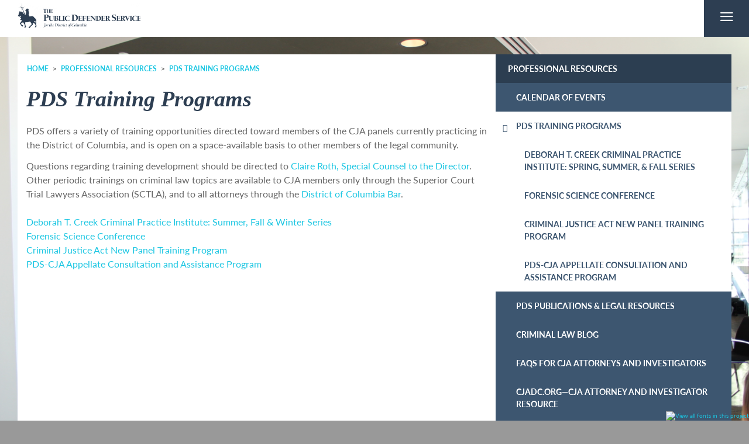

--- FILE ---
content_type: text/html; charset=utf-8
request_url: http://pds-dev.idevdesign.net/professional-resources/pds-training-programs
body_size: 11428
content:


<!DOCTYPE html PUBLIC "-//W3C//DTD XHTML 1.0 Transitional//EN" "http://www.w3.org/TR/xhtml1/DTD/xhtml1-transitional.dtd">
<html xmlns="http://www.w3.org/1999/xhtml" >
<head><title>
	PDS Training Programs
</title><meta http-equiv="content-type" content="text/html; charset=utf-8" /><meta http-equiv="x-ua-compatible" content="IE=edge" /><meta content="width=device-width, initial-scale=1, maximum-scale=1" name="viewport" />




    <!--Typekit-->
    <link rel="stylesheet" href="https://use.typekit.net/ogg6kmc.css" />

    <!--fonts.com-->
    <script type="text/javascript" src="https://fast.fonts.net/jsapi/6be9bb9e-de17-4802-a511-ce06032c93da.js"></script>

    <!--icomoon-->
    <link rel="stylesheet" href="/Sitefinity/WebsiteTemplates/PDSDCv2/CSS/style.css" />

    <!--google translate-->
    <meta name="google-translate-customization" content="64d9caae3a2c0eb1-1589aad9997ba645-gaf76b57dba348661-9" /></meta>

    <!--social media icons  ref at https://www.w3schools.com/icons/fontawesome_icons_brand.asp  -->
	<link rel="stylesheet" href="https://cdnjs.cloudflare.com/ajax/libs/font-awesome/4.7.0/css/font-awesome.min.css" />

	
    <!--touch and favicons-->
    <link rel="shortcut icon" href="/Sitefinity/WebsiteTemplates/PDSDCv2/App_Themes/PDSDCv2/favicon.ico" type="image/vnd.microsoft.icon" /><link rel="apple-touch-icon" href="/Sitefinity/WebsiteTemplates/PDSDCv2/App_Themes/PDSDCv2/Images/apple-touch/apple-touch-icon.png" /><link rel="apple-touch-icon" sizes="76x76" href="/Sitefinity/WebsiteTemplates/PDSDCv2/App_Themes/PDSDCv2/Images/apple-touch/apple-touch-icon-76x76.png" /><link rel="apple-touch-icon" sizes="120x120" href="/Sitefinity/WebsiteTemplates/PDSDCv2/App_Themes/PDSDCv2/Images/apple-touch/apple-touch-icon-120x120.png" /><link rel="apple-touch-icon" sizes="152x152" href="/Sitefinity/WebsiteTemplates/PDSDCv2/App_Themes/PDSDCv2/Images/apple-touch/apple-touch-icon-152x152.png" /><link rel="apple-touch-icon" sizes="180x180" href="/Sitefinity/WebsiteTemplates/PDSDCv2/App_Themes/PDSDCv2/Images/apple-touch/apple-touch-icon-180x180.png" />

    <!-- Google Tag Manager -->
	<script>(function(w,d,s,l,i){w[l]=w[l]||[];w[l].push({'gtm.start':
	new Date().getTime(),event:'gtm.js'});var f=d.getElementsByTagName(s)[0],
	j=d.createElement(s),dl=l!='dataLayer'?'&l='+l:'';j.async=true;j.src=
	'https://www.googletagmanager.com/gtm.js?id='+i+dl;f.parentNode.insertBefore(j,f);
	})(window,document,'script','dataLayer','GTM-NRMV63J');</script>
	<!-- End Google Tag Manager -->

<script type="text/javascript" src="/Sitefinity/WebsiteTemplates/PDSDCv2/JS/modernizr.js"></script><meta name="Generator" content="Sitefinity 13.2.7500.0 SE" /><link rel="canonical" href="http://www.pdsdc.org/professional-resources/pds-training-programs" /><link href="/Telerik.Web.UI.WebResource.axd?d=PMrIT5dOWaVYIcpFWUE4nBEcjW_BTeNVCWPb36O2M3QFPyy3IG5ZH4kTrIzqteGhH2U6DZGgerRXsT4_5qhQYuBSTWWiv7UKBl-XC9h0fSlrogdGg-S2hz8twQ8ntu6i0&amp;t=638840874637275692&amp;compress=0&amp;_TSM_CombinedScripts_=%3b%3bTelerik.Sitefinity.Resources%2c+Version%3d13.2.7500.0%2c+Culture%3dneutral%2c+PublicKeyToken%3db28c218413bdf563%3aen%3a5ab7cf62-3ee3-4c9d-8441-399278140d4d%3a7a90d6a%3a83fa35c7%3a850288ef%3bTelerik.Web.UI%2c+Version%3d2020.3.915.45%2c+Culture%3dneutral%2c+PublicKeyToken%3d121fae78165ba3d4%3aen%3a002382fd-74b8-4964-be29-a8e16b94b303%3a580b2269%3aeb8d8a8e" type="text/css" rel="stylesheet" /><link href="../Sitefinity/WebsiteTemplates/PDSDCv2/App_Themes/PDSDCv2/CSS/style.css" type="text/css" rel="stylesheet" media="screen" /><link href="../Sitefinity/WebsiteTemplates/PDSDCv2/App_Themes/PDSDCv2/CSS/print.css" type="text/css" rel="stylesheet" media="print" /></head>

<body id="bodyTag" class="pds-training-programs">
	<!-- Google Tag Manager (noscript) -->
	<noscript><iframe src="https://www.googletagmanager.com/ns.html?id=GTM-NRMV63J"
	height="0" width="0" style="display:none;visibility:hidden"></iframe></noscript>
	<!-- End Google Tag Manager (noscript) -->

    <form method="post" action="./pds-training-programs" id="form1">
<div class="aspNetHidden">
<input type="hidden" name="ctl15_TSSM" id="ctl15_TSSM" value="" />
<input type="hidden" name="__EVENTTARGET" id="__EVENTTARGET" value="" />
<input type="hidden" name="__EVENTARGUMENT" id="__EVENTARGUMENT" value="" />
<input type="hidden" name="__VIEWSTATE" id="__VIEWSTATE" value="yJnFC7T5pqBSN7W7tXQ1adZ0hkrF18U6uwfDITwZmQsoFijXhGELfbVa//DX9SEHK/nWpr0zcuuGmdB+cSkEH3eLfpvf4VS3B3iVRyxCWzD304IMR0BMABD/1+lCFVLZbbpgI1uh0W1gwxBtvErRPAoqB2Mt2WYrLu/6O/X+bDb7YpnATvKPgM+XKjCy7qn1uTNmKdIEdh0owxfDBHJAySy+MCyX9AhQsxmcGCrtxDoUl5qSxL+6lGbDuuVMlUdO4QRaZ5Fdv0zMeHBHClG+wjFZ+PvT86vGcMdOuE1zSTX+snbxBnlOr4yUILAscnm2HU4Qx8M+TGWdonGSnzMQLY/Gmsb3Wcj9MVpMyYK6CFM5lhZv2WI2lr7LRpbng0HQ6CGqxVcxYFZ719yhLu94kI2ADHsBZx/a1GBUarsB9vcDa395h6mlxLqM/3sOjdadZfTMt3cprqnFy6Q5OfHgshrOc//xltU3Oi2UR+m/faRdqwbyhwfywgfgI8tRGOVq" />
</div>

<script type="text/javascript">
//<![CDATA[
var theForm = document.forms['form1'];
if (!theForm) {
    theForm = document.form1;
}
function __doPostBack(eventTarget, eventArgument) {
    if (!theForm.onsubmit || (theForm.onsubmit() != false)) {
        theForm.__EVENTTARGET.value = eventTarget;
        theForm.__EVENTARGUMENT.value = eventArgument;
        theForm.submit();
    }
}
//]]>
</script>


<script src="/WebResource.axd?d=pynGkmcFUV13He1Qd6_TZDIxlRQhKuF69EzzIJ5Mv58x06hBTpyqQ758RDmdxKGx8Q_jTx7e8EVrUz5Nq7tLTQ2&amp;t=638901356248157332" type="text/javascript"></script>


<script src="/ScriptResource.axd?d=D9drwtSJ4hBA6O8UhT6CQsP5f9CUvTJg9khm6KMuddCHDLelqkaviz7831KtWqppwfDYLPPeIjPFmtgxDOX1FLanVwvaPcFjhopAu48Fp-FX7SLI4Z4Lvac3jLTpJLfAY9SFKgyND7B_C-Z5P31qgvcS07Yg0TLj1YWBYMICgY41&amp;t=5c0e0825" type="text/javascript"></script>
<script type="text/javascript">
//<![CDATA[
if (typeof(Sys) === 'undefined') throw new Error('ASP.NET Ajax client-side framework failed to load.');
//]]>
</script>

<script src="/ScriptResource.axd?d=JnUc-DEDOM5KzzVKtsL1tQIYhX5J-QnO042XH-JFqT6eXpFL7dPTRxhpdG48dWFIvF2f3ZJdxfhZAjZaVUhVsdPuo6ihO1sNHXF6eV90ukLTyYKW6DnY4lmEIKpA94hl3eNeskmEOsenVTxcna8Gskd8GQr1pSmWg98_JLCbWc2AaHPiEGy6NrlEwv6i55-20&amp;t=5c0e0825" type="text/javascript"></script>
<script src="/ScriptResource.axd?d=Aiou82OGmQ_WLhX-d8glmOdxcDf_4EdvcpLu2XfiUILcavPTreEv5Z3Fgq-MD83toZONy0Vdd3qIFpb3vlcFogS0aY9ZUFwDwag2KYBSsfLP6Pjv8UWWz-sNE-MV2zXrL0_44XoX7U9LHwvAQwE-fkFcwT8-DaI2etOy6wlErrO24aVKwgDB7P5N-TR80vgL0&amp;t=ffffffffe904bd75" type="text/javascript"></script>
<script src="/ScriptResource.axd?d=hHYUrq8ZzwTA_OZgPFvsx9ShZLfpvAuaSimmCd9tRSTICjjmxX90xdARM1yPUqi-UASrJNd9-CDEKDdQ5FR1cFR8YIEukOeHcj66hQUsOIwNGdHEektzhyJSVzsQ3llGfIYfPjRe0_HJubWxvcGYVSSPid47jd4oMJYGDxA7cKBEIlmfcS7q9KHJuiNsZGRk0&amp;t=ffffffffe904bd75" type="text/javascript"></script>
<script src="/ScriptResource.axd?d=39WMIdg8DJyo5r0Q3WBIO5bYHRlD3yAExL43F2riPetKhlNSh56agcUtgOORyR0Oxu2ymtUAnfE2PVR1LR_7yi8BK2d7lVzrIPdnumdQw2hT5SM0lU1uK5YyT_pB1u2x7pk4eThGgIkRCMK9pa7LUUeewFaQp7RaLsdpSThnmgzIvS7S_xCPnwDQqRwmpEO70&amp;t=ffffffffe904bd75" type="text/javascript"></script>
<script src="/ScriptResource.axd?d=omxVX80cqAyHGJ60yWi3gBy1XUFghKw-jIUeVPdTi87g9nqUmciMlSK8GJB3x0FW7nAUVWe_r8W5JoWaaeFT1wehvFJcs_XRWc7UDo0GyceRW43fCeZTYdyrCqiyJrqz5aDIXWvvoj-QyUYbL1L07g2&amp;t=625f5127" type="text/javascript"></script>
<script src="/ScriptResource.axd?d=DoEcOmAgUwAjHq4qvvgD13qanzrY2twxYuUFDVuVSQYqm_drhtMDncjaiEZb_ePuc2jHo5wRZP5zJp_kdR8whUw4LfUNDvVv2sSk_hXg83awWzoTmB1XJXEqvuGS7Fhfdk0Ym7kSEBkMfpFP55GN0b6gv5a9f4rbMThc531ZNng3_0jAnBbsI3D3SkfifyVA0&amp;t=fffffffffae21a47" type="text/javascript"></script>
<script src="/ScriptResource.axd?d=TDVjdgRbdvNAY3tnbizUcItJigc2LAJklV8ENmiYNadQkG_qGD_qXEnpE0MGwCikPQC-WgfPwkxe0jzyQZaHuR96xO1l6XU66_eoDI4HqxBFjnXb9ywLjaDJvCZzOTWH0&amp;t=625f5127" type="text/javascript"></script>
<script src="/ScriptResource.axd?d=mbGZm65DzNC0tMTq0ElbcVNpg_HTf7LoM7jH-IS1eK-ClOw6HIlwSC8TvSCXktcIgtOTGoWAJCJ4hBl-MXPcQIgbCkKUw5Cvy7Wl4nfwvM98r_NydHtVevuZImmORtKre0GscEt3Bu5JWMu6XXeG1Q2&amp;t=625f5127" type="text/javascript"></script>
<script src="/ScriptResource.axd?d=LDxs7tI-ncIIKPgYq3uJymxWe9vsxrX2UVbGPB_okvgNyMgggm7LYRLXCRyOBhcomU3nZrJnVNKgYaBx2g8dPnfIR5eN_XTkfBs5gJjsGlYUbduNwbNi3L1Tdld9JsGfIeTXmwxstc3LUlh5Ysp7pQ2&amp;t=625f5127" type="text/javascript"></script>
<script src="/ScriptResource.axd?d=yAnkZTEOGwF2GXQ9ANOQMgkAjXBH-qY50oLro3rRZ2lehv096kiTcqkZoMOM3QbpQVS20sIU4L3vIKHrgD0sc-bkNrZUrM5gqCl26P1uDsepdPs9wx6N1xF0QpfZMU-MGa2F5pFTwPE-fCd96Cinx-i7PCuNQnI2CHCDyfs-MUY1&amp;t=fffffffffae21a47" type="text/javascript"></script>
<div class="aspNetHidden">

	<input type="hidden" name="__VIEWSTATEGENERATOR" id="__VIEWSTATEGENERATOR" value="1BD971DF" />
</div>

        <div id="masthead">
            <div id="header">
                <div class="wrapper">
                    
<div class='hiddenClass'>two-col-layout

</div><div class="sf_cols print-header">
    <div data-placeholder-label="Print Header" style="width: 100%;" class="sf_colsOut sf_1col_1_100">
        <div id="headerPlaceholder_T009BE1F4021_Col00" class="sf_colsIn sf_1col_1in_100"><div class="sfimageWrp">
	        
<img id="headerPlaceholder_T009BE1F4022_ctl00_ctl00_imageItem" title="The Public Defender Service for the District of Columbia" src="/images/default-source/web-pages/print/the-public-defender-service-for-the-district-of-columbia.gif?sfvrsn=8bba95d0_2" alt="The Public Defender Service for the District of Columbia" />


</div>
            
        </div>
    </div>
</div><div class="sf_cols header">
    <div data-placeholder-label="Logo" class="sf_colsOut logo-container">
        <div id="headerPlaceholder_T009BE1F4003_Col00" class="sf_colsIn sf_2cols_1in_67"><div class='logo'><a href="/home">The Public Defender Service for the District of Columbia</a>

</div>
            
        </div>
    </div>
    <div data-placeholder-label="Logo" class="sf_colsOut menu-button-container">
        <div id="headerPlaceholder_T009BE1F4003_Col01" class="sf_colsIn sf_2cols_2in_33"><div class='open-menu-button'><div id="open-menu"><span class="icon-menu"></span><span class="text">Menu</span></div> <div id="close-menu"><span class="icon-cross"></span><span class="text">Close</span></div>

</div>
  
<div class='google-translate-container'>
<div id="google_translate_element"></div>

<script type="text/javascript">
    function googleTranslateElementInit() {
        new google.translate.TranslateElement({ pageLanguage: 'en', includedLanguages: 'am,ar,en,es,fr,zh-TW', layout: google.translate.TranslateElement.InlineLayout.SIMPLE, autoDisplay: false }, 'google_translate_element');
    }

</script>

<script type="text/javascript" src="//translate.google.com/translate_a/element.js?cb=googleTranslateElementInit"></script>


</div>

            
        </div>
    </div>
</div>
                </div>
            </div>
            <div id="main-menu">
                <div class="wrapper">
                    
<div style="" class="sf_cols main-menu">
    <div data-placeholder-label="Main Menu" style="width: 100%;" class="sf_colsOut sf_1col_1_100">
        <div id="mainMenuPlaceholder1_T009BE1F4007_Col00" class="sf_colsIn sf_1col_1in_100">




<div class="sfNavWrp sfNavTreeviewWrp ">
    
    
    
    

    <ul id="mainMenuPlaceholder1_T009BE1F4008_ctl00_ctl00_navigationUl" class="bwmNavTreeview sfNavList">
        
                            <li>           
                                <a href="/about-us">About Us</a>          
                                <ul id="mainMenuPlaceholder1_T009BE1F4008_ctl00_ctl00_ctl03_ctl00_childNodesContainer">
                            <li>           
                                <a href="/about-us/pds-operations-during-coronavirus">PDS Operations During Coronavirus</a>          
                                
                            </li>                                        
                        
                            <li>           
                                <a href="/about-us/mission-purpose">Mission & Purpose</a>          
                                
                            </li>                                        
                        
                            <li>           
                                <a href="/about-us/why-pds-is-a-model-program">Why PDS is a Model Program</a>          
                                
                            </li>                                        
                        
                            <li>           
                                <a href="/about-us/awards-acknowledgements">Awards & Acknowledgements</a>          
                                
                            </li>                                        
                        
                            <li>           
                                <a href="/about-us/historical-timeline">PDS Historical Timeline</a>          
                                
                            </li>                                        
                        
                            <li>           
                                <a href="/about-us/leadership">Leadership at PDS</a>          
                                <ul id="mainMenuPlaceholder1_T009BE1F4008_ctl00_ctl00_ctl03_ctl00_ctl06_childNodesContainer">
                            <li>           
                                <a href="/about-us/leadership/board-of-trustees">Board of Trustees</a>          
                                
                            </li>                                        
                        
                            <li>           
                                <a href="/about-us/leadership/executive-office">Executive Office</a>          
                                
                            </li>                                        
                        
                            <li>           
                                <a href="/about-us/leadership/directory-of-chiefs">Directory of Division Chiefs</a>          
                                
                            </li>                                        
                        </ul>
                            </li>                                        
                        
                            <li>           
                                <a href="/about-us/legal-services">Legal Services Divisions</a>          
                                <ul id="mainMenuPlaceholder1_T009BE1F4008_ctl00_ctl00_ctl03_ctl00_ctl07_childNodesContainer">
                            <li>           
                                <a href="/about-us/legal-services/trial-division">Trial Division</a>          
                                
                            </li>                                        
                        
                            <li>           
                                <a href="/about-us/legal-services/appellate-division">Appellate Division</a>          
                                
                            </li>                                        
                        
                            <li>           
                                <a href="/about-us/legal-services/special-litigation-division">Special Litigation Division</a>          
                                
                            </li>                                        
                        
                            <li>           
                                <a href="/about-us/legal-services/parole-division">Parole Division</a>          
                                
                            </li>                                        
                        
                            <li>           
                                <a href="/about-us/legal-services/mental-health-division">Mental Health Division</a>          
                                
                            </li>                                        
                        
                            <li>           
                                <a href="/about-us/legal-services/civil-legal-services-division">Civil Legal Services Division</a>          
                                
                            </li>                                        
                        
                            <li>           
                                <a href="/about-us/legal-services/community-defender-division">Community Defender Division</a>          
                                
                            </li>                                        
                        </ul>
                            </li>                                        
                        
                            <li>           
                                <a href="/about-us/legal-support-services">Legal Support Services Divisions</a>          
                                <ul id="mainMenuPlaceholder1_T009BE1F4008_ctl00_ctl00_ctl03_ctl00_ctl08_childNodesContainer">
                            <li>           
                                <a href="/about-us/legal-support-services/investigations-division">Investigations Division</a>          
                                
                            </li>                                        
                        
                            <li>           
                                <a href="/about-us/legal-support-services/office-of-rehabilitation-and-development">Office of Rehabilitation and Development</a>          
                                
                            </li>                                        
                        
                            <li>           
                                <a href="/about-us/legal-support-services/defender-services-office">Defender Services Office</a>          
                                
                            </li>                                        
                        
                            <li>           
                                <a href="/about-us/legal-support-services/administrative-support">Administrative Support</a>          
                                
                            </li>                                        
                        </ul>
                            </li>                                        
                        
                            <li>           
                                <a href="/about-us/annual-report-budget">Annual Report & Budget</a>          
                                
                            </li>                                        
                        </ul>
                            </li>                                        
                        
                            <li>           
                                <a href="/need-legal-advice">Need Legal Assistance?</a>          
                                <ul id="mainMenuPlaceholder1_T009BE1F4008_ctl00_ctl00_ctl03_ctl01_childNodesContainer">
                            <li>           
                                <a href="/need-legal-advice/duty-day-program">Duty Day Program (CALL-IN Only During Coronavirus Pandemic)</a>          
                                
                            </li>                                        
                        
                            <li>           
                                <a href="/need-legal-advice/dcreentrynavigator">D.C. Reentry Navigator</a>          
                                
                            </li>                                        
                        
                            <li>           
                                <a href="/need-legal-advice/second-look-amendment-act">Second Look Amendment Act</a>          
                                
                            </li>                                        
                        
                            <li>           
                                <a href="/need-legal-advice/pds-protest-hotline">PDS Protest Hotline</a>          
                                
                            </li>                                        
                        
                            <li>           
                                <a href="/need-legal-advice/navigating-the-d-c-justice-system">Navigating the D.C. Justice System</a>          
                                
                            </li>                                        
                        
                            <li>           
                                <a href="/need-legal-advice/frequently-asked-questions-(faqs)">Frequently Asked Questions (FAQs)</a>          
                                
                            </li>                                        
                        
                            <li>           
                                <a href="/need-legal-advice/calendar">Calendar of Events</a>          
                                
                            </li>                                        
                        </ul>
                            </li>                                        
                        
                            <li>           
                                <a href="/careers">Careers</a>          
                                <ul id="mainMenuPlaceholder1_T009BE1F4008_ctl00_ctl00_ctl03_ctl02_childNodesContainer">
                            <li>           
                                <a href="/careers/why-you-should-join-pds">Why You Should Join PDS</a>          
                                
                            </li>                                        
                        
                            <li>           
                                <a href="/careers/job-opportunities">Job Opportunities</a>          
                                
                            </li>                                        
                        
                            <li>           
                                <a href="/careers/legal-recruiting-program">Legal Recruiting Program </a>          
                                
                            </li>                                        
                        
                            <li>           
                                <a href="/careers/law-clerkships-for-law-students">Law Clerkships for Law Students</a>          
                                
                            </li>                                        
                        
                            <li>           
                                <a href="/careers/legal-recruiting-blog">Legal Recruiting Blog</a>          
                                
                            </li>                                        
                        
                            <li>           
                                <a href="/careers/criminal-law-internship-program">Criminal Law Internship Program </a>          
                                
                            </li>                                        
                        
                            <li>           
                                <a href="/careers/pdsdc-internship-blog">Criminal Law Internship Blog</a>          
                                
                            </li>                                        
                        </ul>
                            </li>                                        
                        
                            <li class="selectedLi">           
                                <a href="/professional-resources" class="sfSel">Professional Resources</a>          
                                <ul id="mainMenuPlaceholder1_T009BE1F4008_ctl00_ctl00_ctl03_ctl03_childNodesContainer">
                            <li>           
                                <a href="/professional-resources/calendar-of-events">Calendar of Events</a>          
                                
                            </li>                                        
                        
                            <li class="selectedLi">           
                                <a href="/professional-resources/pds-training-programs" class="sfSel">PDS Training Programs</a>          
                                <ul id="mainMenuPlaceholder1_T009BE1F4008_ctl00_ctl00_ctl03_ctl03_ctl02_childNodesContainer">
                            <li>           
                                <a href="/professional-resources/pds-training-programs/deborah-t-creek-criminal-practice-institute-summer-and-fall-series">Deborah T. Creek Criminal Practice Institute: Spring, Summer, & Fall Series</a>          
                                
                            </li>                                        
                        
                            <li>           
                                <a href="/professional-resources/pds-training-programs/forensic-science-conference">Forensic Science Conference</a>          
                                
                            </li>                                        
                        
                            <li>           
                                <a href="/professional-resources/pds-training-programs/criminal-justice-act-new-panel-training-program">Criminal Justice Act New Panel Training Program</a>          
                                
                            </li>                                        
                        
                            <li>           
                                <a href="/professional-resources/pds-training-programs/pds-cja-appellate-consultation-and-assistance-program">PDS-CJA Appellate Consultation and Assistance Program</a>          
                                
                            </li>                                        
                        </ul>
                            </li>                                        
                        
                            <li>           
                                <a href="/professional-resources/publications-legal-resources">PDS Publications & Legal Resources</a>          
                                
                            </li>                                        
                        
                            <li>           
                                <a href="/professional-resources/criminal-law-blog">Criminal Law Blog</a>          
                                
                            </li>                                        
                        
                            <li>           
                                <a href="/professional-resources/faqs-for-cja-attorneys-and-investigators">FAQs for CJA Attorneys and Investigators</a>          
                                
                            </li>                                        
                        
                            <li>           
                                <a href="/professional-resources/cjadc-org-cja-attorney-and-investigator-resource">CJADC.ORG—CJA Attorney and Investigator Resource</a>          
                                
                            </li>                                        
                        
                            <li>           
                                <a href="/professional-resources/multimedia-training-resources">Multimedia Training Resources (Audio & Video)</a>          
                                
                            </li>                                        
                        </ul>
                            </li>                                        
                        
                            <li>           
                                <a href="/news">News</a>          
                                <ul id="mainMenuPlaceholder1_T009BE1F4008_ctl00_ctl00_ctl03_ctl04_childNodesContainer">
                            <li>           
                                <a href="/news/pds-in-the-news">PDS In The News</a>          
                                
                            </li>                                        
                        
                            <li>           
                                <a href="/news/social-media">Social Media</a>          
                                
                            </li>                                        
                        
                            <li>           
                                <a href="/news/media-gallery">Media Gallery</a>          
                                
                            </li>                                        
                        
                            <li>           
                                <a href="/news/media-inquiries">Media Inquiries</a>          
                                
                            </li>                                        
                        
                            <li>           
                                <a href="/news/statements-press-releases">Statements & Press Releases</a>          
                                <ul id="mainMenuPlaceholder1_T009BE1F4008_ctl00_ctl00_ctl03_ctl04_ctl05_childNodesContainer">
                            <li>           
                                <a href="/news/statements-press-releases/public-defender-service-calls-for-the-immediate-release-of-all-persons-detained-at-the-dc-jail">Public Defender Service Calls for the Immediate Release of all Persons Detained at the D.C. Jail</a>          
                                
                            </li>                                        
                        
                            <li>           
                                <a href="/news/dcreentrynavigatorpressrelease">The D.C. Reentry Navigator</a>          
                                
                            </li>                                        
                        </ul>
                            </li>                                        
                        </ul>
                            </li>                                        
                        
                            <li>           
                                <a href="/contact-us">Contact Us</a>          
                                
                            </li>                                        
                        
                            <li>           
                                <a href="/en-español">En Español</a>          
                                
                            </li>                                        
                        
                            <li>           
                                <a href="/search">Search</a>          
                                
                            </li>                                        
                        
    </ul>
</div>



<script type="text/javascript">
    (function ($) {
        var kendoTreeView = $('.sfNavTreeview').not('div.k-treeview .sfNavTreeview').kendoTreeView({
            animation: false,
            expand: function (e) {
                if (window.DataIntelligenceSubmitScript) {
                    DataIntelligenceSubmitScript._client.sentenceClient.writeSentence({
                        predicate: "Toggle navigation",
                        object: this.dataItem(e.node).text,
                        objectMetadata: [
                                                    {
                                                        'K': 'PageTitle',
                                                        'V': document.title
                                                    },
                                                    {
                                                        'K': 'PageUrl',
                                                        'V': location.href
                                                    }
                        ]
                    });
                }
            }
        }).data('kendoTreeView');
      //  kendoTreeView.expand(kendoTreeView.element.find(".k-item"));
    })(jQuery);
</script>
            
        </div>
    </div>
</div>
                </div>
            </div>
        </div>

        <div id="scrolling-content">
            <div id="hero">
	            <div class="wrapper">
                    
<div class="bg-img">
	        
<img id="heroPlaceholder1_C003_ctl00_ctl00_imageItem" title="IMG_0304" src="/images/default-source/media-library/img_0304.jpg?sfvrsn=e65895d0_0" alt="IMG_0304" />


</div>
                </div>
            </div>
            <div id="content">
	            <div class="wrapper">
                    
<div class="sf_cols">
    <div class="sf_colsOut sf_2cols_1_67 page-content" data-placeholder-label="Content Col">
        <div id="contentPlaceholder_TBEC14849003_Col00" class="sf_colsIn sf_2cols_1in_67" style="margin: 0px;"><div id="contentPlaceholder_TBEC14849004">
	

<div class="sfBreadcrumbWrp">
    <span id="contentPlaceholder_TBEC14849004_ctl00_ctl00_BreadcrumbLabel" class="sfBreadcrumbLabel" style="display:none;"></span>
    <div id="ctl00_contentPlaceholder_TBEC14849004_ctl00_ctl00_Breadcrumb" class="RadSiteMap RadSiteMap_Default">
		<!-- 2020.3.915.45 --><ul class="rsmFlow rsmLevel rsmOneLevel">
			<li class="rsmItem sfBreadcrumbNavigation"><a class="rsmLink" href="../home">Home</a><span class='sfBreadcrumbNodeSeparator'>&gt;</span></li> <li class="rsmItem sfBreadcrumbNavigation"><a class="rsmLink" href="../professional-resources">Professional Resources</a><span class='sfBreadcrumbNodeSeparator'>&gt;</span></li> <li class="rsmItem sfNoBreadcrumbNavigation"><a class="rsmLink" href="javascript: void(0)">PDS Training Programs</a></li>
		</ul><input id="ctl00_contentPlaceholder_TBEC14849004_ctl00_ctl00_Breadcrumb_ClientState" name="ctl00_contentPlaceholder_TBEC14849004_ctl00_ctl00_Breadcrumb_ClientState" type="hidden" />
	</div>
</div>
</div><div class='sfContentBlock'><p> </p>
<h1>PDS Training Programs</h1>
<p> </p>
<p>PDS offers a variety of training opportunities directed toward members of the CJA panels currently practicing in the District of Columbia, and is open on a space-available basis to other members of the legal community. </p>
<p> </p>
<p>Questions regarding training development should be directed to <span class="email-contact-form"><a data_name="Claire Roth" data_email="croth">Claire Roth, Special Counsel to the Director</a></span>. Other periodic trainings on criminal law topics are available to CJA members only through the Superior Court Trial Lawyers Association (SCTLA), and to all attorneys through the <a href="https://www.dcbar.org/cle/">District of Columbia Bar</a>.<br />
<br />
<a href="/professional-resources/pds-training-programs/deborah-t-creek-criminal-practice-institute-summer-and-fall-series">Deborah T. Creek Criminal Practice Institute: Summer, Fall &amp; Winter Series</a><br />
<a href="/professional-resources/pds-training-programs/forensic-science-conference">Forensic Science Conference</a><br />
<a href="/professional-resources/pds-training-programs/criminal-justice-act-new-panel-training-program">Criminal Justice Act New Panel Training Program</a><br />
<a href="/professional-resources/pds-training-programs/pds-cja-appellate-consultation-and-assistance-program">PDS-CJA Appellate Consultation and Assistance Program</a></p>
<p> </p>
<p> </p>

</div>
            
        </div>
    </div>
    <div class="sf_colsOut sf_2cols_2_33 sidebar" data-placeholder-label="Sidebar Col">
        <div id="contentPlaceholder_TBEC14849003_Col01" class="sf_colsIn sf_2cols_2in_33" style="margin: 0px;">




<div class="sfNavWrp sfNavTreeviewWrp sidenav">
    
    
    
    

    <ul id="contentPlaceholder_TBEC14849005_ctl00_ctl00_navigationUl" class="bwmNavTreeview sfNavList">
        
                            <li>           
                                <a href="/about-us">About Us</a>          
                                <ul id="contentPlaceholder_TBEC14849005_ctl00_ctl00_ctl03_ctl00_childNodesContainer">
                            <li>           
                                <a href="/about-us/pds-operations-during-coronavirus">PDS Operations During Coronavirus</a>          
                                
                            </li>                                        
                        
                            <li>           
                                <a href="/about-us/mission-purpose">Mission & Purpose</a>          
                                
                            </li>                                        
                        
                            <li>           
                                <a href="/about-us/why-pds-is-a-model-program">Why PDS is a Model Program</a>          
                                
                            </li>                                        
                        
                            <li>           
                                <a href="/about-us/awards-acknowledgements">Awards & Acknowledgements</a>          
                                
                            </li>                                        
                        
                            <li>           
                                <a href="/about-us/historical-timeline">PDS Historical Timeline</a>          
                                
                            </li>                                        
                        
                            <li>           
                                <a href="/about-us/leadership">Leadership at PDS</a>          
                                <ul id="contentPlaceholder_TBEC14849005_ctl00_ctl00_ctl03_ctl00_ctl06_childNodesContainer">
                            <li>           
                                <a href="/about-us/leadership/board-of-trustees">Board of Trustees</a>          
                                
                            </li>                                        
                        
                            <li>           
                                <a href="/about-us/leadership/executive-office">Executive Office</a>          
                                
                            </li>                                        
                        
                            <li>           
                                <a href="/about-us/leadership/directory-of-chiefs">Directory of Division Chiefs</a>          
                                
                            </li>                                        
                        </ul>
                            </li>                                        
                        
                            <li>           
                                <a href="/about-us/legal-services">Legal Services Divisions</a>          
                                <ul id="contentPlaceholder_TBEC14849005_ctl00_ctl00_ctl03_ctl00_ctl07_childNodesContainer">
                            <li>           
                                <a href="/about-us/legal-services/trial-division">Trial Division</a>          
                                
                            </li>                                        
                        
                            <li>           
                                <a href="/about-us/legal-services/appellate-division">Appellate Division</a>          
                                
                            </li>                                        
                        
                            <li>           
                                <a href="/about-us/legal-services/special-litigation-division">Special Litigation Division</a>          
                                
                            </li>                                        
                        
                            <li>           
                                <a href="/about-us/legal-services/parole-division">Parole Division</a>          
                                
                            </li>                                        
                        
                            <li>           
                                <a href="/about-us/legal-services/mental-health-division">Mental Health Division</a>          
                                
                            </li>                                        
                        
                            <li>           
                                <a href="/about-us/legal-services/civil-legal-services-division">Civil Legal Services Division</a>          
                                
                            </li>                                        
                        
                            <li>           
                                <a href="/about-us/legal-services/community-defender-division">Community Defender Division</a>          
                                
                            </li>                                        
                        </ul>
                            </li>                                        
                        
                            <li>           
                                <a href="/about-us/legal-support-services">Legal Support Services Divisions</a>          
                                <ul id="contentPlaceholder_TBEC14849005_ctl00_ctl00_ctl03_ctl00_ctl08_childNodesContainer">
                            <li>           
                                <a href="/about-us/legal-support-services/investigations-division">Investigations Division</a>          
                                
                            </li>                                        
                        
                            <li>           
                                <a href="/about-us/legal-support-services/office-of-rehabilitation-and-development">Office of Rehabilitation and Development</a>          
                                
                            </li>                                        
                        
                            <li>           
                                <a href="/about-us/legal-support-services/defender-services-office">Defender Services Office</a>          
                                
                            </li>                                        
                        
                            <li>           
                                <a href="/about-us/legal-support-services/administrative-support">Administrative Support</a>          
                                
                            </li>                                        
                        </ul>
                            </li>                                        
                        
                            <li>           
                                <a href="/about-us/annual-report-budget">Annual Report & Budget</a>          
                                
                            </li>                                        
                        </ul>
                            </li>                                        
                        
                            <li>           
                                <a href="/need-legal-advice">Need Legal Assistance?</a>          
                                <ul id="contentPlaceholder_TBEC14849005_ctl00_ctl00_ctl03_ctl01_childNodesContainer">
                            <li>           
                                <a href="/need-legal-advice/duty-day-program">Duty Day Program (CALL-IN Only During Coronavirus Pandemic)</a>          
                                
                            </li>                                        
                        
                            <li>           
                                <a href="/need-legal-advice/dcreentrynavigator">D.C. Reentry Navigator</a>          
                                
                            </li>                                        
                        
                            <li>           
                                <a href="/need-legal-advice/second-look-amendment-act">Second Look Amendment Act</a>          
                                
                            </li>                                        
                        
                            <li>           
                                <a href="/need-legal-advice/pds-protest-hotline">PDS Protest Hotline</a>          
                                
                            </li>                                        
                        
                            <li>           
                                <a href="/need-legal-advice/navigating-the-d-c-justice-system">Navigating the D.C. Justice System</a>          
                                
                            </li>                                        
                        
                            <li>           
                                <a href="/need-legal-advice/frequently-asked-questions-(faqs)">Frequently Asked Questions (FAQs)</a>          
                                
                            </li>                                        
                        
                            <li>           
                                <a href="/need-legal-advice/calendar">Calendar of Events</a>          
                                
                            </li>                                        
                        </ul>
                            </li>                                        
                        
                            <li>           
                                <a href="/careers">Careers</a>          
                                <ul id="contentPlaceholder_TBEC14849005_ctl00_ctl00_ctl03_ctl02_childNodesContainer">
                            <li>           
                                <a href="/careers/why-you-should-join-pds">Why You Should Join PDS</a>          
                                
                            </li>                                        
                        
                            <li>           
                                <a href="/careers/job-opportunities">Job Opportunities</a>          
                                
                            </li>                                        
                        
                            <li>           
                                <a href="/careers/legal-recruiting-program">Legal Recruiting Program </a>          
                                
                            </li>                                        
                        
                            <li>           
                                <a href="/careers/law-clerkships-for-law-students">Law Clerkships for Law Students</a>          
                                
                            </li>                                        
                        
                            <li>           
                                <a href="/careers/legal-recruiting-blog">Legal Recruiting Blog</a>          
                                
                            </li>                                        
                        
                            <li>           
                                <a href="/careers/criminal-law-internship-program">Criminal Law Internship Program </a>          
                                
                            </li>                                        
                        
                            <li>           
                                <a href="/careers/pdsdc-internship-blog">Criminal Law Internship Blog</a>          
                                
                            </li>                                        
                        </ul>
                            </li>                                        
                        
                            <li class="selectedLi">           
                                <a href="/professional-resources" class="sfSel">Professional Resources</a>          
                                <ul id="contentPlaceholder_TBEC14849005_ctl00_ctl00_ctl03_ctl03_childNodesContainer">
                            <li>           
                                <a href="/professional-resources/calendar-of-events">Calendar of Events</a>          
                                
                            </li>                                        
                        
                            <li class="selectedLi">           
                                <a href="/professional-resources/pds-training-programs" class="sfSel">PDS Training Programs</a>          
                                <ul id="contentPlaceholder_TBEC14849005_ctl00_ctl00_ctl03_ctl03_ctl02_childNodesContainer">
                            <li>           
                                <a href="/professional-resources/pds-training-programs/deborah-t-creek-criminal-practice-institute-summer-and-fall-series">Deborah T. Creek Criminal Practice Institute: Spring, Summer, & Fall Series</a>          
                                
                            </li>                                        
                        
                            <li>           
                                <a href="/professional-resources/pds-training-programs/forensic-science-conference">Forensic Science Conference</a>          
                                
                            </li>                                        
                        
                            <li>           
                                <a href="/professional-resources/pds-training-programs/criminal-justice-act-new-panel-training-program">Criminal Justice Act New Panel Training Program</a>          
                                
                            </li>                                        
                        
                            <li>           
                                <a href="/professional-resources/pds-training-programs/pds-cja-appellate-consultation-and-assistance-program">PDS-CJA Appellate Consultation and Assistance Program</a>          
                                
                            </li>                                        
                        </ul>
                            </li>                                        
                        
                            <li>           
                                <a href="/professional-resources/publications-legal-resources">PDS Publications & Legal Resources</a>          
                                
                            </li>                                        
                        
                            <li>           
                                <a href="/professional-resources/criminal-law-blog">Criminal Law Blog</a>          
                                
                            </li>                                        
                        
                            <li>           
                                <a href="/professional-resources/faqs-for-cja-attorneys-and-investigators">FAQs for CJA Attorneys and Investigators</a>          
                                
                            </li>                                        
                        
                            <li>           
                                <a href="/professional-resources/cjadc-org-cja-attorney-and-investigator-resource">CJADC.ORG—CJA Attorney and Investigator Resource</a>          
                                
                            </li>                                        
                        
                            <li>           
                                <a href="/professional-resources/multimedia-training-resources">Multimedia Training Resources (Audio & Video)</a>          
                                
                            </li>                                        
                        </ul>
                            </li>                                        
                        
                            <li>           
                                <a href="/news">News</a>          
                                <ul id="contentPlaceholder_TBEC14849005_ctl00_ctl00_ctl03_ctl04_childNodesContainer">
                            <li>           
                                <a href="/news/pds-in-the-news">PDS In The News</a>          
                                
                            </li>                                        
                        
                            <li>           
                                <a href="/news/social-media">Social Media</a>          
                                
                            </li>                                        
                        
                            <li>           
                                <a href="/news/media-gallery">Media Gallery</a>          
                                
                            </li>                                        
                        
                            <li>           
                                <a href="/news/media-inquiries">Media Inquiries</a>          
                                
                            </li>                                        
                        
                            <li>           
                                <a href="/news/statements-press-releases">Statements & Press Releases</a>          
                                <ul id="contentPlaceholder_TBEC14849005_ctl00_ctl00_ctl03_ctl04_ctl05_childNodesContainer">
                            <li>           
                                <a href="/news/statements-press-releases/public-defender-service-calls-for-the-immediate-release-of-all-persons-detained-at-the-dc-jail">Public Defender Service Calls for the Immediate Release of all Persons Detained at the D.C. Jail</a>          
                                
                            </li>                                        
                        
                            <li>           
                                <a href="/news/dcreentrynavigatorpressrelease">The D.C. Reentry Navigator</a>          
                                
                            </li>                                        
                        </ul>
                            </li>                                        
                        </ul>
                            </li>                                        
                        
                            <li>           
                                <a href="/contact-us">Contact Us</a>          
                                
                            </li>                                        
                        
                            <li>           
                                <a href="/en-español">En Español</a>          
                                
                            </li>                                        
                        
                            <li>           
                                <a href="/search">Search</a>          
                                
                            </li>                                        
                        
    </ul>
</div>



<script type="text/javascript">
    (function ($) {
        var kendoTreeView = $('.sfNavTreeview').not('div.k-treeview .sfNavTreeview').kendoTreeView({
            animation: false,
            expand: function (e) {
                if (window.DataIntelligenceSubmitScript) {
                    DataIntelligenceSubmitScript._client.sentenceClient.writeSentence({
                        predicate: "Toggle navigation",
                        object: this.dataItem(e.node).text,
                        objectMetadata: [
                                                    {
                                                        'K': 'PageTitle',
                                                        'V': document.title
                                                    },
                                                    {
                                                        'K': 'PageUrl',
                                                        'V': location.href
                                                    }
                        ]
                    });
                }
            }
        }).data('kendoTreeView');
      //  kendoTreeView.expand(kendoTreeView.element.find(".k-item"));
    })(jQuery);
</script><div id="contentPlaceholder_TBEC14849006" class="side-float sidebar-news">
	

<div class="news-block">
  <h2>PDS In the News</h2>
  <div class="view-all"><a href="/news/pds-in-the-news">View All</a></div>
  
  
      <ul class="sfnewsList sfnewsListTitlesOnly sflist">
        
      <li class="sfeventListItem sflistitem" data-sf-provider='OpenAccessDataProvider'  data-sf-id='f788fdc3-c022-64be-8d48-ff00007f1dad' data-sf-type="Telerik.Sitefinity.Events.Model.Event">
        <!-- <a href="#"> -->
        <a id="ctl00_contentPlaceholder_TBEC14849006_newsFrontendList_ctl00_ctl00_NewsList_ctrl0_hyperlink1" href="https://www.washingtonpost.com/dc-md-va/2021/11/05/dc-jail-conditions-transfers/" target="_blank">
          <span class="date"><span id="ctl00_contentPlaceholder_TBEC14849006_newsFrontendList_ctl00_ctl00_NewsList_ctrl0_txtDate1">Nov</span>
          <strong><span id="ctl00_contentPlaceholder_TBEC14849006_newsFrontendList_ctl00_ctl00_NewsList_ctrl0_txtDate2">08</span></strong>
          <span id="ctl00_contentPlaceholder_TBEC14849006_newsFrontendList_ctl00_ctl00_NewsList_ctrl0_txtDate3">2021</span></span>  
          <span id="ctl00_contentPlaceholder_TBEC14849006_newsFrontendList_ctl00_ctl00_NewsList_ctrl0_txtFirst" class="title">Transfer of defendants at D.C. jail to begin Monday after inspection found unacceptable conditions</span></a>
      </li>
    
      <li class="sfeventListItem sflistitem" data-sf-provider='OpenAccessDataProvider'  data-sf-id='2f88fdc3-c022-64be-8d48-ff00007f1dad' data-sf-type="Telerik.Sitefinity.Events.Model.Event">
        <!-- <a href="#"> -->
        <a id="ctl00_contentPlaceholder_TBEC14849006_newsFrontendList_ctl00_ctl00_NewsList_ctrl1_hyperlink1" href="https://wjla.com/news/local/dc-inmates-moving-unacceptable-conditions-deeply-concerning-reported" target="_blank">
          <span class="date"><span id="ctl00_contentPlaceholder_TBEC14849006_newsFrontendList_ctl00_ctl00_NewsList_ctrl1_txtDate1">Nov</span>
          <strong><span id="ctl00_contentPlaceholder_TBEC14849006_newsFrontendList_ctl00_ctl00_NewsList_ctrl1_txtDate2">03</span></strong>
          <span id="ctl00_contentPlaceholder_TBEC14849006_newsFrontendList_ctl00_ctl00_NewsList_ctrl1_txtDate3">2021</span></span>  
          <span id="ctl00_contentPlaceholder_TBEC14849006_newsFrontendList_ctl00_ctl00_NewsList_ctrl1_txtFirst" class="title">400 Inmates to be Removed from DC Jail Facility After Inspection</span></a>
      </li>
    
      <li class="sfeventListItem sflistitem" data-sf-provider='OpenAccessDataProvider'  data-sf-id='1d16fdc3-c022-64be-8d48-ff00007f1dad' data-sf-type="Telerik.Sitefinity.Events.Model.Event">
        <!-- <a href="#"> -->
        <a id="ctl00_contentPlaceholder_TBEC14849006_newsFrontendList_ctl00_ctl00_NewsList_ctrl2_hyperlink1" href="https://www.washingtonpost.com/local/dc-politics/dc-parole-budget-vote/2021/07/31/258d4a0c-f13b-11eb-81d2-ffae0f931b8f_story.html" target="_blank">
          <span class="date"><span id="ctl00_contentPlaceholder_TBEC14849006_newsFrontendList_ctl00_ctl00_NewsList_ctrl2_txtDate1">Aug</span>
          <strong><span id="ctl00_contentPlaceholder_TBEC14849006_newsFrontendList_ctl00_ctl00_NewsList_ctrl2_txtDate2">02</span></strong>
          <span id="ctl00_contentPlaceholder_TBEC14849006_newsFrontendList_ctl00_ctl00_NewsList_ctrl2_txtDate3">2021</span></span>  
          <span id="ctl00_contentPlaceholder_TBEC14849006_newsFrontendList_ctl00_ctl00_NewsList_ctrl2_txtFirst" class="title">D.C. wants to take back parole from the feds. But it’s taken almost no action as deadline looms.</span></a>
      </li>
    
      </ul>
    <input id="ctl00_contentPlaceholder_TBEC14849006_newsFrontendList_ctl00_ctl00_NewsList_ClientState" name="ctl00_contentPlaceholder_TBEC14849006_newsFrontendList_ctl00_ctl00_NewsList_ClientState" type="hidden" /><span id="ctl00_contentPlaceholder_TBEC14849006_newsFrontendList_ctl00_ctl00_NewsList" style="display:none;"></span>
  
  
</div><span></span>
</div>
            
        </div>
    </div>
</div>
                </div>
            </div>
	        <div id="footer">
	            <div class="wrapper">
                    
<div class="sf_cols footer-col-01">
    <div data-placeholder-label="Footer Left" class="sf_colsOut footer-left" style="width: 67%;">
        <div id="footerPlaceholder_T009BE1F4013_Col00" class="sf_colsIn sf_2cols_1in_67"><div class='subscribe-link'><a href="/subscribe">Click here to Subscribe to PDS</a>

</div>
            
        </div>
    </div>
    <div data-placeholder-label="Footer Right" class="sf_colsOut footer-right" style="width: 33%;">
        <div id="footerPlaceholder_T009BE1F4013_Col01" class="sf_colsIn sf_2cols_2in_33"><div class='social-media'><ul>
    <li><a href="https://twitter.com/pdsdc"><span class="fa fa-twitter"></span><span class="label">Twitter</span></a></li>
    <li><a href="https://www.facebook.com/pdsdc"><span class="fa fa-facebook"></span><span class="label">Facebook</span></a></li>
    <li><a href="https://www.linkedin.com/company/public-defender-service"><span class="fa fa-linkedin"></span><span class="label">LinkedIn</span></a></li>
    <li><a href="https://www.youtube.com/user/dcpds"><span class="fa fa-youtube-square">
    </span><span class="label">YouTube</span></a></li>
    <li><a href="https://www.instagram.com/pdsdc"><span class="fa fa-instagram"></span><span class="label">Instagram</span></a></li>
</ul>

</div>
            
        </div>
    </div>
</div><div class="sf_cols footer-col-02">
    <div data-placeholder-label="Footer Left" class="sf_colsOut footer-left">
        <div id="footerPlaceholder_T009BE1F4017_Col00" class="sf_colsIn sf_2cols_1in_67"><div class='address'>Public Defender Service for the District of Columbia.
<span class="rights-text">All Rights Reserved.</span> <br />
<span class="street-address">633 Indiana Avenue, N.W., Washington, D.C. &nbsp;20004<br />
</span><span class="phone-numbers">Toll-free: <a href="tel:8003412582">(800) 341-2582</a> | Phone: <a href="tel:2026281200">(202) 628-1200</a> <span class="divide">|&nbsp;</span> <span class="individual-line">TTY: <a href="tel:2028242531">(202) 824-2531</a> | Fax: (202) 824-2784</span></span>

</div>
            
        </div>
    </div>
    <div data-placeholder-label="Footer Right" class="sf_colsOut footer-right">
        <div id="footerPlaceholder_T009BE1F4017_Col01" class="sf_colsIn sf_2cols_2in_33">




<div class="sfNavWrp sfNavHorizontalSiteMapWrp disclaimer">
    
    
    
    

    <ul class="sfNavHorizontalSiteMap sfNavList">
        
                              <li>
                            <a href="/disclaimer-legal-notices">Disclaimer &amp; Legal Notices</a>
                                
                              </li>
                        
                              <li>
                            <a href="/privacy-policy">Privacy Policy</a>
                                
                              </li>
                        
                              <li>
                            <a href="/site-map">Site Map</a>
                                
                              </li>
                        
                              <li>
                            <a href="/footer-menu/remote-support-(staff-only)" target="_blank">Remote Support (Staff Only)</a>
                                
                              </li>
                        
    </ul>
</div>
<div class='pdf-download'>PDF documents require the Adobe Acrobat Reader to view. <span>Please <a target="_blank" href="https://get.adobe.com/reader/">click here</a> to download and install the plugin.</span>

</div>
            
        </div>
    </div>
</div>
                </div>
	        </div>
        </div>
        

        <script type="text/javascript">
//<![CDATA[
Sys.WebForms.PageRequestManager._initialize('ctl00$ScriptManager1', 'form1', [], [], [], 90, 'ctl00');
//]]>
</script>

            
        
        
        
        
        
        
        

        
        

    
<script type="text/javascript" src="/Sitefinity/WebsiteTemplates/PDSDCv2/JS/fancySelect.js"></script><script type="text/javascript" src="/Sitefinity/WebsiteTemplates/PDSDCv2/JS/jquery.simplemodal.1.4.4.min.js"></script><script type="text/javascript" src="/Sitefinity/WebsiteTemplates/PDSDCv2/JS/jquery.flexslider-min.js"></script><script type="text/javascript" src="/Sitefinity/WebsiteTemplates/PDSDCv2/JS/picturefill.js"></script><script type="text/javascript" src="/Sitefinity/WebsiteTemplates/PDSDCv2/JS/jquery.fitvids.js"></script><script type="text/javascript" src="/Sitefinity/WebsiteTemplates/PDSDCv2/JS/scripts.js"></script>
<script type="text/javascript">
//<![CDATA[
;(function() {
                        function loadHandler() {
                            var hf = $get('ctl15_TSSM');
                            if (!hf._RSSM_init) { hf._RSSM_init = true; hf.value = ''; }
                            hf.value += ';Telerik.Sitefinity.Resources, Version=13.2.7500.0, Culture=neutral, PublicKeyToken=b28c218413bdf563:en:5ab7cf62-3ee3-4c9d-8441-399278140d4d:7a90d6a:83fa35c7:850288ef;Telerik.Web.UI, Version=2020.3.915.45, Culture=neutral, PublicKeyToken=121fae78165ba3d4:en:002382fd-74b8-4964-be29-a8e16b94b303:580b2269:eb8d8a8e';
                            Sys.Application.remove_load(loadHandler);
                        };
                        Sys.Application.add_load(loadHandler);
                    })();Sys.Application.add_init(function() {
    $create(Telerik.Web.UI.RadSiteMap, null, null, null, $get("ctl00_contentPlaceholder_TBEC14849004_ctl00_ctl00_Breadcrumb"));
});
Sys.Application.add_init(function() {
    $create(Telerik.Web.UI.RadListView, {"UniqueID":"ctl00$contentPlaceholder$TBEC14849006$newsFrontendList$ctl00$ctl00$NewsList","_clientSettings":{"DataBinding":{"ItemPlaceHolderID":"ctl00_contentPlaceholder_TBEC14849006_newsFrontendList_ctl00_ctl00_NewsList_ItemsContainer","DataService":{}}},"_virtualItemCount":3,"clientStateFieldID":"ctl00_contentPlaceholder_TBEC14849006_newsFrontendList_ctl00_ctl00_NewsList_ClientState","renderMode":1}, null, null, $get("ctl00_contentPlaceholder_TBEC14849006_newsFrontendList_ctl00_ctl00_NewsList"));
});
Sys.Application.add_init(function() {
    $create(Telerik.Sitefinity.Web.UI.UserPreferences, {"_timeOffset":"-18000000","_userBrowserSettingsForCalculatingDates":true,"timeZoneDisplayName":"(UTC-05:00) Eastern Time (US \u0026 Canada)","timeZoneId":"Eastern Standard Time"}, null, null);
});
//]]>
</script>
</form>


<script>(function(){function c(){var b=a.contentDocument||a.contentWindow.document;if(b){var d=b.createElement('script');d.innerHTML="window.__CF$cv$params={r:'9be7c6922e9f2339',t:'MTc2ODUwNTMwMA=='};var a=document.createElement('script');a.src='/cdn-cgi/challenge-platform/scripts/jsd/main.js';document.getElementsByTagName('head')[0].appendChild(a);";b.getElementsByTagName('head')[0].appendChild(d)}}if(document.body){var a=document.createElement('iframe');a.height=1;a.width=1;a.style.position='absolute';a.style.top=0;a.style.left=0;a.style.border='none';a.style.visibility='hidden';document.body.appendChild(a);if('loading'!==document.readyState)c();else if(window.addEventListener)document.addEventListener('DOMContentLoaded',c);else{var e=document.onreadystatechange||function(){};document.onreadystatechange=function(b){e(b);'loading'!==document.readyState&&(document.onreadystatechange=e,c())}}}})();</script></body>
</html>

--- FILE ---
content_type: text/css
request_url: http://pds-dev.idevdesign.net/Sitefinity/WebsiteTemplates/PDSDCv2/CSS/style.css
body_size: 584
content:
@font-face {
  font-family: 'icomoon';
  src:  url('fonts/icomoon.eot?8eudty');
  src:  url('fonts/icomoon.eot?8eudty#iefix') format('embedded-opentype'),
    url('fonts/icomoon.ttf?8eudty') format('truetype'),
    url('fonts/icomoon.woff?8eudty') format('woff'),
    url('fonts/icomoon.svg?8eudty#icomoon') format('svg');
  font-weight: normal;
  font-style: normal;
  font-display: block;
}

[class^="icon-"], [class*=" icon-"] {
  /* use !important to prevent issues with browser extensions that change fonts */
  font-family: 'icomoon' !important;
  speak: never;
  font-style: normal;
  font-weight: normal;
  font-variant: normal;
  text-transform: none;
  line-height: 1;

  /* Better Font Rendering =========== */
  -webkit-font-smoothing: antialiased;
  -moz-osx-font-smoothing: grayscale;
}

.icon-arrow-right:before {
  content: "\e095";
}
.icon-cross:before {
  content: "\e117";
}
.icon-menu:before {
  content: "\e120";
}
.icon-envelope:before {
  content: "\e900";
}
.icon-arrow-left:before {
  content: "\ea40";
}


--- FILE ---
content_type: text/css
request_url: http://pds-dev.idevdesign.net/Sitefinity/WebsiteTemplates/PDSDCv2/App_Themes/PDSDCv2/CSS/style.css
body_size: 24900
content:
@charset "UTF-8";
html {
  box-sizing: border-box;
}

*,
*::after,
*::before {
  box-sizing: inherit;
}

#simplemodal-container a.modalCloseImg:before,
#home-notification a.modalCloseImg:before,
#emailModal a.modalCloseImg:before, #home-slider .slides li .content:after {
  font-family: "icomoon";
  font-style: normal;
  font-variant: normal;
  font-weight: normal;
  line-height: 1;
  text-transform: none;
}

.button,
.RadUpload_Default .ruButton, .button-dark-blue, #commentsWidget .sfcommentsListWrp .sfLeaveCommentLnk, #commentsWidget .sfcommentsFormWrp .sfcommentsSubmitBtnWrp input, .search-returns-container fieldset .sfsearchSubmit, .modal-button, .list-view a, .calendar-view-button a, .return-icon a, .sf_pagerNumeric a.sf_PagerCurrent, button,
input[type="submit"] {
  -webkit-font-smoothing: antialiased;
  background-color: #1bc6e2;
  border-radius: 0;
  border: none;
  color: #ffffff;
  display: inline-block;
  font-size: 1em;
  font-weight: 700;
  line-height: 1;
  padding: 10px;
  text-decoration: none !important;
}

.button:hover,
.RadUpload_Default .ruButton:hover, .button-dark-blue:hover, #commentsWidget .sfcommentsListWrp .sfLeaveCommentLnk:hover, #commentsWidget .sfcommentsFormWrp .sfcommentsSubmitBtnWrp input:hover, .search-returns-container fieldset .sfsearchSubmit:hover, .modal-button:hover, .list-view a:hover, .calendar-view-button a:hover, .return-icon a:hover, .sf_pagerNumeric a.sf_PagerCurrent:hover, button:hover,
input[type="submit"]:hover {
  background-color: #2d3e52;
  color: #ffffff;
}

.button:disabled,
.RadUpload_Default .ruButton:disabled, .button-dark-blue:disabled, #commentsWidget .sfcommentsListWrp .sfLeaveCommentLnk:disabled, #commentsWidget .sfcommentsFormWrp .sfcommentsSubmitBtnWrp input:disabled, .search-returns-container fieldset .sfsearchSubmit:disabled, .modal-button:disabled, .list-view a:disabled, .calendar-view-button a:disabled, .return-icon a:disabled, .sf_pagerNumeric a.sf_PagerCurrent:disabled, button:disabled,
input[type="submit"]:disabled {
  cursor: not-allowed;
  opacity: 0.5;
}

.clearfix::after {
  clear: both;
  content: "";
  display: table;
}

#home-slider .slides li .img img, a.cta-2col .img img, a.cta-1col.video .img img, ul.sfimagesTmbList li img,
ul.youtube-thumbnails li img {
  display: block;
  margin: 0;
  padding: 0;
  width: 100%;
  height: auto;
}

body {
  -webkit-font-smoothing: antialiased;
  background-color: #999999;
  color: #666666;
  font-family: "lato", "Helvetica Neue", "Helvetica", "Roboto", "Arial", sans-serif;
  font-size: 62.5%;
  line-height: 1.5;
  text-align: center;
}

h1,
h2,
h3,
h4,
h5,
h6 {
  font-family: "ITC Berkeley Old Style W01", "Georgia", "Cambria", "Times New Roman", "Times", serif;
  line-height: 1.25;
  font-weight: 800;
  font-style: italic;
  margin: 1em 0 0.75em 0;
  padding: 0;
}

p {
  margin: 0 0 0.75em;
}

a {
  -webkit-transition: color 0.1s linear;
  -moz-transition: color 0.1s linear;
  transition: color 0.1s linear;
  color: #1bc6e2;
  text-decoration: none;
}

a:hover {
  color: #138a9e;
}

a:active, a:focus {
  color: #138a9e;
  outline: none;
}

hr {
  border-bottom: 1px solid #1bc6e2;
  border-left: none;
  border-right: none;
  border-top: none;
  margin: 1.5em 0;
}

img,
picture {
  margin: 0;
  max-width: 100%;
}

blockquote {
  border-top: 1px solid #e0d4ce;
  border-bottom: 1px solid #e0d4ce;
  background-color: #fcf8f5;
  margin: 1.5em 0;
  padding: 2em;
  font-style: italic;
  font-weight: 700;
  color: #2d3e52;
}

cite {
  color: #a6a6a6;
  font-style: italic;
  display: block;
  margin-top: .5em;
  font-size: .75em;
}

cite:before {
  content: "\2014 \00A0";
}

fieldset {
  background: #fcf8f5;
  border: 1px solid #e0d4ce;
  margin: 0 0 0.75em 0;
  padding: 1.5em;
}

input,
label,
select {
  display: block;
  font-family: "lato", "Helvetica Neue", "Helvetica", "Roboto", "Arial", sans-serif;
  font-size: 1em;
}

label {
  font-weight: bold;
  margin-bottom: 0.375em;
}

label.required:after {
  content: "*";
}

label abbr {
  display: none;
}

textarea,
input[type="color"], input[type="date"], input[type="datetime"], input[type="datetime-local"], input[type="email"], input[type="month"], input[type="number"], input[type="password"], input[type="search"], input[type="tel"], input[type="text"], input[type="time"], input[type="url"], input[type="week"], textarea,
select,
select[multiple=multiple] {
  -webkit-box-sizing: border-box;
  -moz-box-sizing: border-box;
  box-sizing: border-box;
  -webkit-transition: border-color;
  -moz-transition: border-color;
  transition: border-color;
  background-color: white;
  border-radius: 0;
  border: 1px solid #1bc6e2;
  box-shadow: none;
  font-family: "lato", "Helvetica Neue", "Helvetica", "Roboto", "Arial", sans-serif;
  font-size: 1em;
  margin-bottom: 0.75em;
  padding: 10px 10px;
  width: 100%;
  color: #666666;
}

textarea:hover,
input[type="color"]:hover, input[type="date"]:hover, input[type="datetime"]:hover, input[type="datetime-local"]:hover, input[type="email"]:hover, input[type="month"]:hover, input[type="number"]:hover, input[type="password"]:hover, input[type="search"]:hover, input[type="tel"]:hover, input[type="text"]:hover, input[type="time"]:hover, input[type="url"]:hover, input[type="week"]:hover, textarea:hover,
select:hover,
select[multiple=multiple]:hover {
  border-color: #169eb4;
}

textarea:focus,
input[type="color"]:focus, input[type="date"]:focus, input[type="datetime"]:focus, input[type="datetime-local"]:focus, input[type="email"]:focus, input[type="month"]:focus, input[type="number"]:focus, input[type="password"]:focus, input[type="search"]:focus, input[type="tel"]:focus, input[type="text"]:focus, input[type="time"]:focus, input[type="url"]:focus, input[type="week"]:focus, textarea:focus,
select:focus,
select[multiple=multiple]:focus {
  border-color: #2d3e52;
  box-shadow: inset 0 1px 3px rgba(0, 0, 0, 0.06), 0 0 5px rgba(36, 50, 66, 0.7);
  outline: none;
}

/*select{
  padding: 9px 30px 9px 10px;
  background: url([data-uri]) no-repeat right 16px $white;
}
*/
textarea {
  resize: vertical;
}

input[type="search"] {
  -webkit-appearance: none;
  -moz-appearance: none;
  -ms-appearance: none;
  -o-appearance: none;
  appearance: none;
}

input[type="checkbox"],
input[type="radio"] {
  display: inline;
  margin-right: 0.375em;
}

input[type="file"] {
  padding-bottom: 0.75em;
  width: 100%;
}

select {
  margin-bottom: 1.5em;
  max-width: 100%;
  width: auto;
}

.required-field label:after,
.required-field.sfFormFile > span:after {
  content: '*';
  font-weight: 700;
  color: #F00;
}

.sfError {
  color: #f00;
  margin-top: .75em;
}

.sfErrorWrp {
  padding: 0.5em 1em;
  background: #fff2f2;
  margin-bottom: 5px;
}

.sfErrorWrp input[type="color"], .sfErrorWrp input[type="date"], .sfErrorWrp input[type="datetime"], .sfErrorWrp input[type="datetime-local"], .sfErrorWrp input[type="email"], .sfErrorWrp input[type="month"], .sfErrorWrp input[type="number"], .sfErrorWrp input[type="password"], .sfErrorWrp input[type="search"], .sfErrorWrp input[type="tel"], .sfErrorWrp input[type="text"], .sfErrorWrp input[type="time"], .sfErrorWrp input[type="url"], .sfErrorWrp input[type="week"], .sfErrorWrp textarea, .sfErrorWrp textarea, .sfErrorWrp .trigger {
  border-color: #f00;
}

.RadUpload {
  width: 100%;
}

.RadUpload .ruFileWrap {
  display: block;
  height: auto;
  line-height: 20px;
  /*
    overflow: hidden !important;
    position: relative;
    vertical-align: top;
    white-space: nowrap;
    */
}

.RadUpload .ruFakeInput {
  background: #ffffff;
  height: auto;
  margin-right: 0;
}

.RadUpload_Default .ruStyled .ruFileInput {
  border: 1px solid #1bc6e2;
}

.RadUpload .ruStyled .ruFileInput, .RadUpload .ruFakeInput {
  border: 1px solid #1bc6e2;
  box-sizing: border-box;
  line-height: 1.5;
  padding: 10px;
  font-family: "lato", "Helvetica Neue", "Helvetica", "Roboto", "Arial", sans-serif;
  font-size: 1em;
}

.RadUpload input.ruFileInput {
  font-family: "lato", "Helvetica Neue", "Helvetica", "Roboto", "Arial", sans-serif;
  font-size: 1em;
}

.RadUpload_Default, .RadUpload_Default a, .RadUpload_Default input {
  font-family: "lato", "Helvetica Neue", "Helvetica", "Roboto", "Arial", sans-serif;
  font-size: 1em;
}

.RadUpload_Default .ruButton {
  background-image: none;
  height: auto;
  width: 100px;
  line-height: 1.5;
}

.ruFileWrap {
  padding-right: 100px;
}

.ruFileWrap .ruBrowse {
  position: absolute;
  top: 0;
  right: 0;
}

div.fancy-select {
  position: relative;
  font-family: "lato", "Helvetica Neue", "Helvetica", "Roboto", "Arial", sans-serif;
  font-size: 1em;
  color: #666666;
}

div.fancy-select.disabled {
  opacity: 0.5;
}

div.fancy-select select:focus + div.trigger {
  border-color: #2d3e52;
  box-shadow: inset 0 1px 3px rgba(0, 0, 0, 0.06), 0 0 5px rgba(36, 50, 66, 0.7);
}

div.fancy-select select:focus + div.trigger.open {
  outline: none;
  border-color: #2d3e52;
  box-shadow: inset 0 1px 3px rgba(0, 0, 0, 0.06), 0 0 5px rgba(36, 50, 66, 0.7) !important;
}

div.fancy-select div.trigger {
  -webkit-box-sizing: border-box;
  -moz-box-sizing: border-box;
  box-sizing: border-box;
  -webkit-transition: border-color;
  -moz-transition: border-color;
  transition: border-color;
  background-color: white;
  border-radius: 0;
  border: 1px solid #1bc6e2;
  box-shadow: none;
  font-family: "lato", "Helvetica Neue", "Helvetica", "Roboto", "Arial", sans-serif;
  font-size: 1em;
  margin-bottom: 0.75em;
  padding: 10px 40px 10px 10px;
  width: 100%;
  cursor: pointer;
  white-space: nowrap;
  overflow: hidden;
  text-overflow: ellipsis;
  position: relative;
  transition: all 240ms ease-out;
  -webkit-transition: all 240ms ease-out;
  -moz-transition: all 240ms ease-out;
  -ms-transition: all 240ms ease-out;
  -o-transition: all 240ms ease-out;
}

div.fancy-select div.trigger:after {
  content: "";
  display: block;
  position: absolute;
  width: 0;
  height: 0;
  border: 5px solid transparent;
  border-top-color: #666666;
  top: 20px;
  right: 9px;
}

div.fancy-select ul.options {
  list-style: none;
  margin: 0;
  position: absolute;
  top: 40px;
  left: 0;
  visibility: hidden;
  opacity: 0;
  z-index: 50;
  max-height: 200px;
  overflow: auto;
  background-color: white;
  border-radius: 0;
  border: 1px solid #2d3e52;
  box-shadow: 0 1px 2px rgba(0, 0, 0, 0.2);
  min-width: 260px;
  width: 100%;
  transition: opacity 300ms ease-out, top 300ms ease-out, visibility 300ms ease-out;
  -webkit-transition: opacity 300ms ease-out, top 300ms ease-out, visibility 300ms ease-out;
  -moz-transition: opacity 300ms ease-out, top 300ms ease-out, visibility 300ms ease-out;
  -ms-transition: opacity 300ms ease-out, top 300ms ease-out, visibility 300ms ease-out;
  -o-transition: opacity 300ms ease-out, top 300ms ease-out, visibility 300ms ease-out;
}

div.fancy-select ul.options.open {
  visibility: visible;
  top: 50px;
  opacity: 1;
  transition: opacity 300ms ease-out, top 300ms ease-out;
  -webkit-transition: opacity 300ms ease-out, top 300ms ease-out;
  -moz-transition: opacity 300ms ease-out, top 300ms ease-out;
  -ms-transition: opacity 300ms ease-out, top 300ms ease-out;
  -o-transition: opacity 300ms ease-out, top 300ms ease-out;
}

div.fancy-select ul.options.overflowing {
  top: auto;
  bottom: 40px;
  transition: opacity 300ms ease-out, bottom 300ms ease-out, visibility 300ms ease-out;
  -webkit-transition: opacity 300ms ease-out, bottom 300ms ease-out, visibility 300ms ease-out;
  -moz-transition: opacity 300ms ease-out, bottom 300ms ease-out, visibility 300ms ease-out;
  -ms-transition: opacity 300ms ease-out, bottom 300ms ease-out, visibility 300ms ease-out;
  -o-transition: opacity 300ms ease-out, bottom 300ms ease-out, visibility 300ms ease-out;
}

div.fancy-select ul.options.overflowing.open {
  top: auto;
  bottom: 50px;
  transition: opacity 300ms ease-out, bottom 300ms ease-out;
  -webkit-transition: opacity 300ms ease-out, bottom 300ms ease-out;
  -moz-transition: opacity 300ms ease-out, bottom 300ms ease-out;
  -ms-transition: opacity 300ms ease-out, bottom 300ms ease-out;
  -o-transition: opacity 300ms ease-out, bottom 300ms ease-out;
}

div.fancy-select ul.options li {
  padding: 8px 12px;
  color: #666666;
  cursor: pointer;
  white-space: nowrap;
  transition: all 150ms ease-out;
  -webkit-transition: all 150ms ease-out;
  -moz-transition: all 150ms ease-out;
  -ms-transition: all 150ms ease-out;
  -o-transition: all 150ms ease-out;
}

div.fancy-select ul.options li.hover {
  color: #333333;
  background: #eef2f6;
}

div.fancy-select ul.options li.selected, div.fancy-select ul.options li.selected.hover {
  background: #1bc6e2;
  color: #ffffff;
}

table {
  border-collapse: collapse;
  margin: 2.5em 0;
  width: 100%;
}

th {
  border: none;
  font-weight: 700;
  padding: 1em;
  text-align: left;
  background: #fcf8f5;
  color: #2d3e52;
  border-bottom: 2px solid #e0d4ce;
}

td {
  border: none;
  border-bottom: 1px solid #e0d4ce;
  padding: 1em;
}

tr,
td,
th {
  vertical-align: top;
}

tbody tr:nth-child(2n+2),
tbody tr.even {
  background: #fcf8f5;
}

table.simple-table {
  width: 0;
  width: auto;
}

table.simple-table tbody {
  border-top: none;
}

table.simple-table tr, table.simple-table th, table.simple-table td {
  background: transparent;
}

table.simple-table th, table.simple-table td {
  color: #666666;
  text-align: left;
  vertical-align: top;
  padding: 0 2em 0.5em 0;
  text-transform: none;
}

table.simple-table th {
  font-weight: 600;
}

table.simple-table.horizontal-padding th, table.simple-table.horizontal-padding td {
  padding: 0 2em 0 0;
}

table.simple-table.no-margin {
  margin: 0;
}

ul,
ol {
  margin: 0;
  padding: 0;
  list-style-type: none;
}

.page-content .sfContentBlock ul,
.individual-event ul {
  list-style-type: disc;
  margin-bottom: 0.75em;
  padding-left: 1.5em;
}

.page-content .sfContentBlock ul li,
.individual-event ul li {
  margin-bottom: .5em;
}

.page-content .sfContentBlock ol,
.individual-event ol {
  list-style-type: decimal;
  margin-bottom: 0.75em;
  padding-left: 1.5em;
}

.page-content .sfContentBlock ol li,
.individual-event ol li {
  margin-bottom: .5em;
}

.page-content .sfContentBlock ol ol,
.individual-event ol ol {
  list-style-type: lower-alpha;
}

.page-content .sfContentBlock ol ol ol,
.individual-event ol ol ol {
  list-style-type: lower-roman;
}

dl {
  margin-bottom: 0.75em;
}

dl dt {
  font-weight: bold;
  margin-top: 0.75em;
}

dl dd {
  margin: 0;
}

.button,
.RadUpload_Default .ruButton,
.button-dark-blue,
#commentsWidget .sfcommentsListWrp .sfLeaveCommentLnk, #commentsWidget .sfcommentsFormWrp .sfcommentsSubmitBtnWrp input, .search-returns-container fieldset .sfsearchSubmit, .modal-button,
.list-view a,
.calendar-view-button a,
.return-icon a,
.sf_pagerNumeric a.sf_PagerCurrent,
button,
input[type="submit"] {
  -webkit-appearance: none;
  -moz-appearance: none;
  -ms-appearance: none;
  -o-appearance: none;
  appearance: none;
  cursor: pointer;
  user-select: none;
  vertical-align: middle;
  white-space: nowrap;
}

.button-dark-blue, #commentsWidget .sfcommentsListWrp .sfLeaveCommentLnk, #commentsWidget .sfcommentsFormWrp .sfcommentsSubmitBtnWrp input, .search-returns-container fieldset .sfsearchSubmit {
  border-color: #2d3e52;
  background: #2d3e52;
  color: #ffffff;
}

.button-dark-blue:link, #commentsWidget .sfcommentsListWrp .sfLeaveCommentLnk:link, #commentsWidget .sfcommentsFormWrp .sfcommentsSubmitBtnWrp input:link, .search-returns-container fieldset .sfsearchSubmit:link, .button-dark-blue:visited, #commentsWidget .sfcommentsListWrp .sfLeaveCommentLnk:visited, #commentsWidget .sfcommentsFormWrp .sfcommentsSubmitBtnWrp input:visited, .search-returns-container fieldset .sfsearchSubmit:visited {
  color: #ffffff;
  border-color: #2d3e52;
  background: #2d3e52;
}

.button-dark-blue:hover, #commentsWidget .sfcommentsListWrp .sfLeaveCommentLnk:hover, #commentsWidget .sfcommentsFormWrp .sfcommentsSubmitBtnWrp input:hover, .search-returns-container fieldset .sfsearchSubmit:hover, .button-dark-blue:active, #commentsWidget .sfcommentsListWrp .sfLeaveCommentLnk:active, #commentsWidget .sfcommentsFormWrp .sfcommentsSubmitBtnWrp input:active, .search-returns-container fieldset .sfsearchSubmit:active {
  background-color: #1bc6e2;
  color: #ffffff;
}

/*=================================================================================
Body and Wrapper around everything
=================================================================================*/
body {
  background: #999999;
  margin: 0;
  padding: 0;
  text-align: left;
}

#masthead .wrapper,
#scrolling-content {
  margin: 0 auto;
  padding: 0;
  width: 100%;
  max-width: auto;
  -webkit-box-sizing: border-box;
  -moz-box-sizing: border-box;
  box-sizing: border-box;
  /*
    @include media($tablet){
        max-width: 768px;
    }

    @include media($fullsize){
        max-width: $max-width;
    }
    */
}

.clearfix {
  *zoom: 1;
}

.clearfix:before, .clearfix:after {
  content: " ";
  display: table;
}

.clearfix:after {
  clear: both;
}

.hiddenClass {
  display: none;
}

form {
  margin: 0;
  padding: 0;
  overflow: hidden;
}

/*=================================================================================
Header
=================================================================================*/
#masthead {
  width: 100%;
  position: fixed;
  z-index: 100;
}

#masthead .print-header {
  display: none;
}

@media screen and (max-width: 768px) {
  #masthead.open {
    position: absolute;
  }
}

#header .wrapper {
  background: #ffffff;
}

.header .logo-container {
  width: 184px;
  height: 37px;
  padding: 5px 0 10px 10px;
  float: left;
  box-sizing: content-box;
}

.header .logo-container div {
  height: 100%;
  width: 100%;
}

@media screen and (min-width: 768px) {
  .header .logo-container {
    width: 210px;
    height: 43px;
    padding: 5px 0 14px 30px;
  }
}

@media screen and (min-width: 1440px) {
  .header .logo-container {
    width: 393px;
    height: 80px;
    padding: 5px 0 14px 80px;
  }
}

.header .logo-container a {
  text-indent: -999em;
  overflow: hidden;
  text-align: left;
  background: url(../Images/framework/the-public-defender-service-logo-v2.png) no-repeat left top;
  background-size: cover;
  width: 100%;
  height: 100%;
  display: block;
}

.menu-button-container {
  float: right;
}

@media screen and (min-width: 768px) {
  .menu-button-container {
    width: 450px;
  }
}

@media screen and (min-width: 1440px) {
  .menu-button-container {
    width: 800px;
  }
}

.google-translate-container {
  display: none;
}

@media screen and (min-width: 320px) {
  .google-translate-container {
    float: right;
    margin-right: 20px;
    padding-top: 12px;
    display: block;
  }
  .google-translate-container .goog-te-gadget-simple {
    background-color: transparent;
    border: none;
    cursor: pointer;
    display: inline-block;
    font-size: 10pt;
    padding-bottom: 2px;
    padding-top: 1px;
  }
  .google-translate-container .goog-te-gadget-icon {
    display: none;
  }
  .google-translate-container .goog-te-menu-value {
    text-transform: uppercase;
    font-family: "lato", "Helvetica Neue", "Helvetica", "Roboto", "Arial", sans-serif;
    color: #2d3e52;
    line-height: 30px;
    font-size: 18px;
  }
  .google-translate-container .goog-te-menu-value span {
    border: none !important;
    color: #2d3e52 !important;
  }
}

@media screen and (min-width: 1440px) {
  .google-translate-container {
    padding-top: 30px;
  }
  .google-translate-container .goog-te-menu-value {
    font-size: 26px;
    line-height: 38px;
  }
}

iframe.goog-te-menu-frame {
  width: 768px;
}

@media screen and (min-width: 1440px) {
  iframe.goog-te-menu-frame {
    width: auto;
  }
}

.open-menu-button {
  overflow: hidden;
  width: 60px;
  float: right;
  display: block;
}

.open-menu-button div {
  font-size: 30px;
  text-align: center;
  color: #ffffff;
  background: #2d3e52;
  line-height: 30px;
  height: 55px;
  text-align: center;
  text-transform: uppercase;
  padding: 10px 0;
}

.open-menu-button div:hover, .open-menu-button div:active {
  cursor: pointer;
}

.open-menu-button div#close-menu {
  display: none;
}

.open-menu-button div .icon-menu, .open-menu-button div .icon-close {
  display: block;
  height: 32px;
}

.open-menu-button div .text {
  display: none;
}

@media screen and (min-width: 768px) {
  .open-menu-button {
    width: 77px;
  }
  .open-menu-button div {
    padding: 0;
    line-height: 30px;
    padding: 15px 0;
    height: 63px;
    font-size: 26px;
  }
}

@media screen and (min-width: 1440px) {
  .open-menu-button {
    width: 185px;
  }
  .open-menu-button div {
    font-size: 26px;
    line-height: 100px;
    padding: 0;
    height: 100px;
  }
  .open-menu-button div .icon-menu, .open-menu-button div .icon-close {
    display: inline-block;
    padding: 0 5px 5px 0;
    vertical-align: middle;
  }
  .open-menu-button div .text {
    display: inline;
  }
}

#masthead.open .open-menu-button #open-menu {
  display: none;
}

#masthead.open .open-menu-button #close-menu {
  display: block;
}

/*=================================================================================
Main Nav Menu
=================================================================================*/
.main-menu {
  display: none;
  position: relative;
  z-index: 999;
  background: #2d3e52;
  padding: 0px;
}

.main-menu .bwmNavTreeview {
  display: block;
  padding: 10px;
}

.main-menu .bwmNavTreeview li {
  text-align: center;
  position: relative;
  float: none;
  margin: 0;
  padding: 0;
}

.main-menu .bwmNavTreeview li:hover {
  background: #3d5670;
}

.main-menu .bwmNavTreeview li a {
  color: #ffffff;
  font-size: 1.7em;
  font-weight: strong;
  padding: 10px;
  display: block;
  text-transform: uppercase;
  font-weight: 700;
}

.main-menu .bwmNavTreeview ul {
  display: none;
}

.main-menu .bwmNavTreeview ul li:hover {
  background: #718497;
}

.main-menu .bwmNavTreeview ul li a {
  text-transform: none;
}

@media screen and (min-width: 1440px) {
  .main-menu {
    display: block;
    padding: 0 30px;
  }
  .main-menu .bwmNavTreeview {
    display: block;
    padding: 0px 0px 0px 30px;
  }
  .main-menu .bwmNavTreeview li {
    text-align: left;
    float: left;
  }
  .main-menu .bwmNavTreeview li a {
    padding: 10px 22px;
  }
  .main-menu .bwmNavTreeview ul {
    position: absolute;
    left: -999em;
    background: #3d5670;
    width: 250px;
    display: block;
    margin: 0;
    padding: 0;
  }
  .main-menu .bwmNavTreeview ul li {
    margin: 0;
    padding: 0;
    float: none;
  }
  .main-menu .bwmNavTreeview ul li a {
    color: #ffffff;
    font-size: 1.4em;
  }
  .main-menu .bwmNavTreeview li:hover > ul {
    left: auto;
  }
  .main-menu .bwmNavTreeview ul ul li {
    background: #718497;
  }
  .main-menu .bwmNavTreeview ul ul li:hover {
    background: #8091a2;
  }
  .main-menu .bwmNavTreeview ul li:hover > ul {
    top: 0px;
    left: 250px;
  }
}

@media screen and (min-width: 1440px) {
  .home .main-menu {
    display: none;
  }
}

/*
//Always showing menu at fullsize on everything but home
@include media($fullsize){
    .not-front .open-menu-button{
        display: none;
    }
    //.not-front .main-menu{
    .not-front .main-menu{
        display: block !important;
    }
    .not-front .google-translate-container{
        margin-right: 60px;
    }
}
*/
/*=================================================================================
Footer
=================================================================================*/
#footer .wrapper {
  background: #ffffff;
  padding: 0 0 17px 0;
}

@media screen and (min-width: 768px) {
  #footer .wrapper {
    padding: 17px 30px;
    padding-bottom: 25px;
  }
}

@media screen and (min-width: 1440px) {
  #footer .wrapper {
    padding: 20px 80px;
  }
}

#footer .footer-col-01 .footer-left, #footer .footer-col-02 .footer-left {
  float: none;
  width: 100% !important;
}

#footer .footer-col-01 .footer-right, #footer .footer-col-02 .footer-right {
  float: none;
  width: 100% !important;
}

@media screen and (min-width: 768px) {
  #footer .footer-col-01 {
    padding-bottom: 17px;
  }
  #footer .footer-col-01 .footer-left, #footer .footer-col-02 .footer-left {
    float: left;
    width: 65% !important;
  }
  #footer .footer-col-01 .footer-right, #footer .footer-col-02 .footer-right {
    float: right;
    width: 35% !important;
  }
  #footer .footer-col-02 .footer-left {
    width: 40% !important;
  }
  #footer .footer-col-02 .footer-right {
    width: 60% !important;
  }
}

@media screen and (min-width: 1440px) {
  #footer .footer-col-01 .footer-left, #footer .footer-col-02 .footer-left {
    width: 55% !important;
  }
  #footer .footer-col-01 .footer-right, #footer .footer-col-02 .footer-right {
    width: 45% !important;
  }
}

#footer .subscribe-link a {
  color: #ffffff;
  font-family: "lato", "Helvetica Neue", "Helvetica", "Roboto", "Arial", sans-serif;
  font-weight: 400;
  text-align: center;
  font-size: 1.6em;
  margin: 0;
  padding: 1em 0;
  background: #2d3e52;
  display: block;
}

#footer .subscribe-link a:link, #footer .subscribe-link a:visited {
  color: #ffffff;
  text-decoration: none;
}

#footer .subscribe-link a:hover, #footer .subscribe-link a:active {
  color: #ffffff;
  background: #243242;
  text-decoration: none;
}

@media screen and (min-width: 768px) {
  #footer .subscribe-link {
    font-size: 1.6em;
    display: block;
    background: transparent;
  }
  #footer .subscribe-link a {
    font-family: serif;
    font-weight: 900;
    font-style: italic;
    text-align: left;
    float: left;
    margin: 0;
    padding: 0;
    background: none;
  }
  #footer .subscribe-link a:link, #footer .subscribe-link a:visited {
    color: #1bc6e2;
  }
  #footer .subscribe-link a:hover, #footer .subscribe-link a:active {
    color: #138a9e;
    background: none;
  }
}

@media screen and (min-width: 768px) {
  #footer .subscribe-link {
    font-size: 1.8em;
  }
}

#footer .social-media {
  overflow: hidden;
}

#footer .social-media ul {
  list-style-type: none;
  margin: 0;
  padding: 17px 0 0 0;
  text-align: center;
}

#footer .social-media ul li {
  float: none;
  margin: 0 0 0 10px;
  float: none;
  display: inline-block;
}

#footer .social-media ul li a {
  font-size: 3em;
}

#footer .social-media ul li a:link, #footer .social-media ul li a:visited {
  color: #1bc6e2;
}

#footer .social-media ul li a:hover, #footer .social-media ul li a:active {
  color: #2d3e52;
}

#footer .social-media ul li a .label {
  display: none;
}

@media screen and (min-width: 768px) {
  #footer .social-media ul {
    float: right;
    text-align: left;
    overflow: hidden;
    padding-top: 5px;
  }
  #footer .social-media ul li {
    float: left;
  }
  #footer .social-media ul li a {
    font-size: 2.4em;
  }
}

@media screen and (min-width: 1440px) {
  #footer .social-media ul {
    padding: 0;
  }
  #footer .social-media ul li a {
    font-size: 3em;
  }
}

#footer .address {
  font-size: 1.2em;
  text-align: center;
  color: #2d3e52;
}

#footer .address .all-rights {
  display: block;
  margin: 1em 0;
}

#footer .address .rights-text {
  display: block;
}

#footer .address .street-address, #footer .address .individual-line {
  display: block;
}

#footer .address .abbr {
  display: inline;
}

#footer .address .fullname, #footer .address .divide {
  display: none;
}

@media screen and (min-width: 768px) {
  #footer .address {
    text-align: left;
    font-size: 1.1em;
  }
  #footer .address .all-rights {
    margin: 0;
  }
  #footer .address .phone-numbers {
    display: block;
  }
  #footer .address .number-row {
    display: block;
  }
  #footer .address .d1, #footer .address .d3, #footer .address .rights-text {
    display: inline;
  }
}

@media screen and (min-width: 1440px) {
  #footer .address {
    font-size: 1.4em;
  }
  #footer .address .all-rights, #footer .address .number-row, #footer .address .street-address {
    display: inline;
  }
  #footer .address .divide {
    display: inline;
  }
  #footer .address .phone-numbers, #footer .address .street-address {
    display: block;
  }
  #footer .address .individual-line, #footer .address .fullname {
    display: inline;
  }
  #footer .address .abbr {
    display: none;
  }
}

#footer .disclaimer {
  width: 280px;
  margin: 0 auto;
  padding: 1em 0;
}

#footer .disclaimer .sfNavHorizontalSiteMap {
  display: block;
  text-align: center;
}

#footer .disclaimer .sfNavHorizontalSiteMap li {
  border-right: 1px solid #1bc6e2;
  margin: 0 10px 0 0;
  padding: 0 10px 0 0;
  display: inline-block;
  float: none;
}

#footer .disclaimer .sfNavHorizontalSiteMap li.last {
  border-right: none;
  padding-right: 0;
  margin-right: 0;
}

#footer .disclaimer .sfNavHorizontalSiteMap li a {
  font-weight: normal;
  font-size: 1.2em;
}

#footer .disclaimer .sfNavHorizontalSiteMap li a:link, #footer .disclaimer .sfNavHorizontalSiteMap li a:visited {
  color: #1bc6e2;
}

#footer .disclaimer .sfNavHorizontalSiteMap li a:hover, #footer .disclaimer .sfNavHorizontalSiteMap li a:active {
  color: #2d3e52;
}

@media screen and (min-width: 768px) {
  #footer .disclaimer {
    margin: 0;
    padding: 0;
    width: auto;
  }
  #footer .disclaimer .sfNavHorizontalSiteMap {
    text-align: right;
  }
  #footer .disclaimer .sfNavHorizontalSiteMap li a {
    font-size: 1.1em;
  }
}

@media screen and (min-width: 1440px) {
  #footer .disclaimer .sfNavHorizontalSiteMap li a {
    font-size: 1.4em;
  }
}

#footer .pdf-download {
  font-size: 1.2em;
  text-align: center;
  margin: 0 auto;
  max-width: 300px;
}

@media screen and (min-width: 768px) {
  #footer .pdf-download {
    font-size: 1.1em;
    margin: 1em 0 0 0;
    text-align: right;
    max-width: 100%;
  }
  #footer .pdf-download span {
    display: block;
  }
}

@media screen and (min-width: 1440px) {
  #footer .pdf-download {
    font-size: 1.4em;
  }
}

.resize-video {
  height: 100% !important;
  width: 100% !important;
}

.resize-video iframe {
    width: 100%;
    max-width: 1090px;
    height: 100%;
    border: none;
    margin: 0;
    padding: 0;
    display: block;
    position: absolute;
}

.simplemodal-item {
  display: none;
}

#simplemodal-overlay {
  background-color: #000;
}

/* Container */
#simplemodal-container,
#home-notification,
#emailModal {
  width: 300px;
  height: 170px;
  color: #bbb;
  background-color: #333;
}

#simplemodal-container a.modalCloseImg,
#home-notification a.modalCloseImg,
#emailModal a.modalCloseImg {
  background: #1bc6e2;
  width: 18px;
  height: 18px;
  display: inline;
  z-index: 3200;
  position: absolute;
  top: -9px;
  right: -9px;
  cursor: pointer;
  border-radius: 50%;
  color: #ffffff;
  text-shadow: 1px 1px 2px rgba(0, 0, 0, 0.35);
}

#simplemodal-container a.modalCloseImg:before,
#home-notification a.modalCloseImg:before,
#emailModal a.modalCloseImg:before {
  content: "\e117";
  display: block;
  width: 18px;
  line-height: 16px;
  font-size: 10px;
  text-align: center;
}

@media screen and (min-width: 768px) {
  #simplemodal-container,
  #home-notification,
  #emailModal {
    width: 714px;
    height: 426px;
  }
  #simplemodal-container a.modalCloseImg,
  #home-notification a.modalCloseImg,
  #emailModal a.modalCloseImg {
    width: 40px;
    height: 40px;
    top: -20px;
    right: -20px;
  }
  #simplemodal-container a.modalCloseImg:before,
  #home-notification a.modalCloseImg:before,
  #emailModal a.modalCloseImg:before {
    width: 40px;
    line-height: 38px;
    font-size: 20px;
  }
}

@media screen and (min-width: 1440px) {
  #simplemodal-container,
  #home-notification,
  #emailModal {
    width: 1090px;
    height: 650px;
  }
  #simplemodal-container a.modalCloseImg,
  #home-notification a.modalCloseImg,
  #emailModal a.modalCloseImg {
    width: 60px;
    height: 60px;
    top: -30px;
    right: -30px;
  }
  #simplemodal-container a.modalCloseImg:before,
  #home-notification a.modalCloseImg:before,
  #emailModal a.modalCloseImg:before {
    width: 60px;
    line-height: 58px;
    font-size: 40px;
  }
}

.video-modal iframe {
  width: 300px;
  height: 167px;
  border: none;
  margin: 0;
  padding: 0;
  display: block;
}

@media screen and (min-width: 768px) {
  .video-modal iframe {
    width: 714px;
    height: 426px;
  }
}

@media screen and (min-width: 1440px) {
  .video-modal iframe {
    width: 1090px;
    height: 650px;
  }
}

.text-modal {
  padding: 1em;
  font-size: 1.4em;
}

/*Automatic Modal Alert on home page
--Different heights than the videos
--------------------------------------------*/
#home-notification {
  height: 400px;
}

@media screen and (min-width: 768px) {
  #home-notification {
    height: 426px;
  }
}

@media screen and (min-width: 1440px) {
  #home-notification {
    height: 650px;
  }
}

/*Email Modals
--------------------------------------------*/
#emailModal a.modalCloseImg {
  width: 18px;
  height: 18px;
  top: -9px;
  right: -9px;
}

#emailModal a.modalCloseImg:before {
  width: 18px;
  line-height: 16px;
  font-size: 10px;
}

#emailModal #simplemodal-data {
  height: 100%;
}

#emailModal iframe {
  border: none;
  margin: 0;
  padding: 0;
  display: block;
  width: 100%;
  height: 100%;
  overflow: auto;
}

/*Modal Alerts
--------------------------------------------*/
.modal-alert-message {
  display: none;
}

#pdsdc-alert {
  width: 305px;
  height: 182px;
  padding: 5px;
  color: #666666;
  background-color: #ffffff;
}

#pdsdc-alert .simplemodal-wrap {
  position: relative;
}

#pdsdc-alert .simplemodal-data {
  height: 100%;
  position: relative;
  padding-bottom: 50px;
  box-sizing: border-box;
}

#pdsdc-alert .alert-content {
  height: 117px;
  padding: 20px;
  overflow: auto;
  font-size: 1.2em;
  color: #000000;
}

@media screen and (min-width: 768px) {
  #pdsdc-alert .alert-content {
    font-size: 1.4em;
  }
}

@media screen and (min-width: 1440px) {
  #pdsdc-alert .alert-content {
    font-size: 1.6em;
  }
}

#pdsdc-alert .alert-confirm {
  position: absolute;
  bottom: 0;
  left: 0;
  width: 100%;
  height: 45px;
  text-align: center;
  border-top: 1px solid #ccc;
  padding-top: 5px;
  background: #ffffff;
}

#pdsdc-alert .alert-confirm .button, #pdsdc-alert .alert-confirm .RadUpload_Default .ruButton, .RadUpload_Default #pdsdc-alert .alert-confirm .ruButton, #pdsdc-alert .alert-confirm .button-dark-blue, #pdsdc-alert .alert-confirm #commentsWidget .sfcommentsListWrp .sfLeaveCommentLnk, #commentsWidget .sfcommentsListWrp #pdsdc-alert .alert-confirm .sfLeaveCommentLnk, #pdsdc-alert .alert-confirm #commentsWidget .sfcommentsFormWrp .sfcommentsSubmitBtnWrp input, #commentsWidget .sfcommentsFormWrp .sfcommentsSubmitBtnWrp #pdsdc-alert .alert-confirm input, #pdsdc-alert .alert-confirm .search-returns-container fieldset .sfsearchSubmit, .search-returns-container fieldset #pdsdc-alert .alert-confirm .sfsearchSubmit, #pdsdc-alert .alert-confirm .modal-button, #pdsdc-alert .alert-confirm .list-view a, .list-view #pdsdc-alert .alert-confirm a, #pdsdc-alert .alert-confirm .calendar-view-button a, .calendar-view-button #pdsdc-alert .alert-confirm a, #pdsdc-alert .alert-confirm .return-icon a, .return-icon #pdsdc-alert .alert-confirm a, #pdsdc-alert .alert-confirm .sf_pagerNumeric a.sf_PagerCurrent, .sf_pagerNumeric #pdsdc-alert .alert-confirm a.sf_PagerCurrent {
  font-size: 1.2em;
  padding-left: 2em;
  padding-right: 2em;
}

@media screen and (min-width: 768px) {
  #pdsdc-alert .alert-confirm .button, #pdsdc-alert .alert-confirm .RadUpload_Default .ruButton, .RadUpload_Default #pdsdc-alert .alert-confirm .ruButton, #pdsdc-alert .alert-confirm .button-dark-blue, #pdsdc-alert .alert-confirm #commentsWidget .sfcommentsListWrp .sfLeaveCommentLnk, #commentsWidget .sfcommentsListWrp #pdsdc-alert .alert-confirm .sfLeaveCommentLnk, #pdsdc-alert .alert-confirm #commentsWidget .sfcommentsFormWrp .sfcommentsSubmitBtnWrp input, #commentsWidget .sfcommentsFormWrp .sfcommentsSubmitBtnWrp #pdsdc-alert .alert-confirm input, #pdsdc-alert .alert-confirm .search-returns-container fieldset .sfsearchSubmit, .search-returns-container fieldset #pdsdc-alert .alert-confirm .sfsearchSubmit, #pdsdc-alert .alert-confirm .modal-button, #pdsdc-alert .alert-confirm .list-view a, .list-view #pdsdc-alert .alert-confirm a, #pdsdc-alert .alert-confirm .calendar-view-button a, .calendar-view-button #pdsdc-alert .alert-confirm a, #pdsdc-alert .alert-confirm .return-icon a, .return-icon #pdsdc-alert .alert-confirm a, #pdsdc-alert .alert-confirm .sf_pagerNumeric a.sf_PagerCurrent, .sf_pagerNumeric #pdsdc-alert .alert-confirm a.sf_PagerCurrent {
    font-size: 1.4em;
  }
}

@media screen and (min-width: 1440px) {
  #pdsdc-alert .alert-confirm .button, #pdsdc-alert .alert-confirm .RadUpload_Default .ruButton, .RadUpload_Default #pdsdc-alert .alert-confirm .ruButton, #pdsdc-alert .alert-confirm .button-dark-blue, #pdsdc-alert .alert-confirm #commentsWidget .sfcommentsListWrp .sfLeaveCommentLnk, #commentsWidget .sfcommentsListWrp #pdsdc-alert .alert-confirm .sfLeaveCommentLnk, #pdsdc-alert .alert-confirm #commentsWidget .sfcommentsFormWrp .sfcommentsSubmitBtnWrp input, #commentsWidget .sfcommentsFormWrp .sfcommentsSubmitBtnWrp #pdsdc-alert .alert-confirm input, #pdsdc-alert .alert-confirm .search-returns-container fieldset .sfsearchSubmit, .search-returns-container fieldset #pdsdc-alert .alert-confirm .sfsearchSubmit, #pdsdc-alert .alert-confirm .modal-button, #pdsdc-alert .alert-confirm .list-view a, .list-view #pdsdc-alert .alert-confirm a, #pdsdc-alert .alert-confirm .calendar-view-button a, .calendar-view-button #pdsdc-alert .alert-confirm a, #pdsdc-alert .alert-confirm .return-icon a, .return-icon #pdsdc-alert .alert-confirm a, #pdsdc-alert .alert-confirm .sf_pagerNumeric a.sf_PagerCurrent, .sf_pagerNumeric #pdsdc-alert .alert-confirm a.sf_PagerCurrent {
    font-size: 1.6em;
  }
}

@media screen and (min-width: 768px) {
  #pdsdc-alert {
    width: 400px;
    height: 350px;
  }
  #pdsdc-alert .alert-content {
    height: 289px;
  }
}

#pdsdc-alert .training-agree {
  margin-right: 5px;
}

#pdsdc-alert .training-links {
  display: none;
}

#pdsdc-alert .training-links h3 {
  font-size: 2.2em;
  text-align: center;
}

#pdsdc-alert .training-links .links {
  font-size: 1.6em;
  overflow: hidden;
  width: 190px;
  margin: 0 auto;
}

#pdsdc-alert .training-links .links a {
  display: block;
  padding: 10px;
  width: 90px;
  float: left;
  border: 1px solid #999;
  text-align: center;
}

#pdsdc-alert .training-links .links a:nth-child(1) {
  margin-right: 5px;
}

#pdsdc-alert .training-links .links .video a:before, #pdsdc-alert .training-links .links .audio a:before {
  display: block;
  content: '';
  width: 33px;
  height: 35px;
  margin: 0 auto;
}

#pdsdc-alert .training-links .links .video a:before {
  background: url(../Images/video.gif) no-repeat 0px 0px;
}

#pdsdc-alert .training-links .links .audio a:before {
  background: url(../Images/audio.gif) no-repeat 0px 0px;
}

#pdsdc-alert .training-links .instructions {
  margin: 1em 0 0 0;
  font-size: 1.4em;
  text-align: center;
  padding: 0 30px;
}

#pdsdc-alert .training-links .close {
  text-align: center;
  font-size: 1.6em;
  margin: 1em 0 0 0;
}

.training-item {
  background: #fcf8f5;
  border: 1px solid #e0d4ce;
  padding: 15px;
  margin: 0 0 20px 0;
  overflow: hidden;
}

.training-item:hover {
  background: white;
}

.training-item .img {
  float: left;
  margin: 0 10px 0 0;
}

.training-item .details {
  float: left;
}

.training-item .details h3 {
  font-size: 2.6em;
  margin: .25em 0 0 0;
}

.training-item .details p {
  color: #1bc6e2;
  font-size: 1.6em;
}

.training-item:hover {
  cursor: pointer;
}

.training-item .links {
  display: none;
}

/*Modals triggered automatically
--------------------------------------------*/
#auto-modal {
  display: none;
}

.simplemodal-wrap #auto-modal {
  display: block;
  padding: 2em;
  font-size: 1.4em;
}

#content .auto-modal-dialog {
  display: none;
}

/*Agency Status (home page dark colored modal)
--------------------------------------------*/
h2.agency-status-heading {
  font-size: 1.6em;
}

@media screen and (min-width: 768px) {
  h2.agency-status-heading {
    font-size: 1.8em;
  }
}

@media screen and (min-width: 1440px) {
  h2.agency-status-heading {
    font-size: 2em;
  }
}

.agency-status-content {
  font-size: 1.2em;
}

@media screen and (min-width: 768px) {
  .agency-status-content {
    font-size: 1.4em;
  }
}

@media screen and (min-width: 1440px) {
  .agency-status-content {
    font-size: 1.6em;
  }
}

/*
 * jQuery FlexSlider v2.4.0
 * http://www.woothemes.com/flexslider/
 *
 * Copyright 2012 WooThemes
 * Free to use under the GPLv2 and later license.
 * http://www.gnu.org/licenses/gpl-2.0.html
 *
 * Contributing author: Tyler Smith (@mbmufffin)
 * 
 */
.flex-container a:hover,
.flex-slider a:hover,
.flex-container a:focus,
.flex-slider a:focus {
  outline: none;
}

.slides,
.slides > li,
.flex-control-nav,
.flex-direction-nav {
  margin: 0;
  padding: 0;
  list-style: none;
}

.flex-pauseplay span {
  text-transform: capitalize;
}

.flexslider {
  margin: 0;
  padding: 0;
}

.flexslider .slides > li {
  display: none;
  -webkit-backface-visibility: hidden;
}

.flexslider .slides img {
  width: 100%;
  display: block;
}

.flexslider .slides:after {
  content: "";
  display: block;
  clear: both;
  visibility: hidden;
  line-height: 0;
  height: 0;
}

html[xmlns] .flexslider .slides {
  display: block;
}

* html .flexslider .slides {
  height: 1%;
}

.no-js .flexslider .slides > li:first-child {
  display: block;
}

.flexslider {
  margin: 0;
  position: relative;
  zoom: 1;
}

.flexslider .slides {
  zoom: 1;
}

.flexslider .slides img {
  height: auto;
}

.flex-viewport {
  max-height: 2000px;
  -webkit-transition: all 1s ease;
  -moz-transition: all 1s ease;
  -ms-transition: all 1s ease;
  -o-transition: all 1s ease;
  transition: all 1s ease;
}

.loading .flex-viewport {
  max-height: 300px;
}

.carousel li {
  margin-right: 5px;
}

.flex-direction-nav {
  *height: 0;
}

.flex-direction-nav a {
  text-decoration: none;
  display: block !important;
  width: 60px;
  height: 60px;
  margin: -30px 0 0;
  position: absolute;
  top: 50%;
  z-index: 10;
  overflow: hidden;
  opacity: 1;
  cursor: pointer;
  color: white;
  text-shadow: 0px 2px 3px rgba(70, 64, 60, 0.35);
  -webkit-transition: all 0.3s ease-in-out;
  -moz-transition: all 0.3s ease-in-out;
  -ms-transition: all 0.3s ease-in-out;
  -o-transition: all 0.3s ease-in-out;
  transition: all 0.3s ease-in-out;
  text-align: center;
}

.flex-direction-nav a:before {
  font-family: "icomoon";
  font-size: 40px;
  display: inline-block;
  content: "";
}

.flex-direction-nav a.flex-next:before {
  content: "";
}

.flex-direction-nav .flex-prev {
  left: 10px;
}

.flex-direction-nav .flex-next {
  right: 10px;
}

/*=================================================================================
Page Background images
=================================================================================*/
@media screen and (min-width: 768px) {
  .two-col-layout #scrolling-content {
    background: url(../Images/backgrounds/option-01.jpg) no-repeat center top #faf1ec;
    background-attachment: fixed;
    background-size: cover;
  }
}

@media screen and (max-width: 767px) {
  .two-col-layout #scrolling-content {
    background-image: none !important;
  }
}

/*=================================================================================
Main Content formatting
=================================================================================*/
.page-content {
  box-sizing: border-box;
}

.two-col-layout #content {
  padding: 0;
}

@media screen and (min-width: 768px) {
  .two-col-layout #content {
    padding: 30px;
  }
  .two-col-layout #content .page-content {
    min-height: 1000px;
  }
}

@media screen and (min-width: 1440px) {
  .two-col-layout #content {
    padding: 80px;
  }
}

.page-content .sfContentBlock,
.individual-event {
  position: relative;
}

.page-content .sfContentBlock p,
.individual-event p {
  font-size: 1.4em;
}

@media screen and (min-width: 768px) {
  .page-content .sfContentBlock p,
  .individual-event p {
    font-size: 1.6em;
  }
}

@media screen and (min-width: 1440px) {
  .page-content .sfContentBlock p,
  .individual-event p {
    font-size: 1.8em;
  }
}

.page-content .sfContentBlock ul,
.page-content .sfContentBlock ol,
.page-content .sfContentBlock blockquote,
.page-content .sfContentBlock form,
.page-content .sfContentBlock th,
.page-content .sfContentBlock td,
.individual-event ul, .individual-event ol, .individual-event blockquote, .individual-event form, .individual-event th, .individual-event td {
  font-size: 1.4em;
}

@media screen and (min-width: 768px) {
  .page-content .sfContentBlock ul,
  .page-content .sfContentBlock ol,
  .page-content .sfContentBlock blockquote,
  .page-content .sfContentBlock form,
  .page-content .sfContentBlock th,
  .page-content .sfContentBlock td,
  .individual-event ul, .individual-event ol, .individual-event blockquote, .individual-event form, .individual-event th, .individual-event td {
    font-size: 1.6em;
  }
}

@media screen and (min-width: 1440px) {
  .page-content .sfContentBlock ul,
  .page-content .sfContentBlock ol,
  .page-content .sfContentBlock blockquote,
  .page-content .sfContentBlock form,
  .page-content .sfContentBlock th,
  .page-content .sfContentBlock td,
  .individual-event ul, .individual-event ol, .individual-event blockquote, .individual-event form, .individual-event th, .individual-event td {
    font-size: 1.8em;
  }
}

.page-content .sfContentBlock ul p,
.page-content .sfContentBlock ul ul,
.page-content .sfContentBlock ul ol,
.page-content .sfContentBlock ul th,
.page-content .sfContentBlock ul td,
.page-content .sfContentBlock ul blockquote,
.page-content .sfContentBlock ol p,
.page-content .sfContentBlock ol ul,
.page-content .sfContentBlock ol ol,
.page-content .sfContentBlock ol th,
.page-content .sfContentBlock ol td,
.page-content .sfContentBlock ol blockquote,
.page-content .sfContentBlock blockquote p,
.page-content .sfContentBlock blockquote ul,
.page-content .sfContentBlock blockquote ol,
.page-content .sfContentBlock blockquote th,
.page-content .sfContentBlock blockquote td,
.page-content .sfContentBlock blockquote blockquote,
.page-content .sfContentBlock form p,
.page-content .sfContentBlock form ul,
.page-content .sfContentBlock form ol,
.page-content .sfContentBlock form th,
.page-content .sfContentBlock form td,
.page-content .sfContentBlock form blockquote,
.page-content .sfContentBlock th p,
.page-content .sfContentBlock th ul,
.page-content .sfContentBlock th ol,
.page-content .sfContentBlock th th,
.page-content .sfContentBlock th td,
.page-content .sfContentBlock th blockquote,
.page-content .sfContentBlock td p,
.page-content .sfContentBlock td ul,
.page-content .sfContentBlock td ol,
.page-content .sfContentBlock td th,
.page-content .sfContentBlock td td,
.page-content .sfContentBlock td blockquote,
.individual-event ul p, .individual-event ul ul, .individual-event ul ol, .individual-event ul th, .individual-event ul td, .individual-event ul blockquote, .individual-event ol p, .individual-event ol ul, .individual-event ol ol, .individual-event ol th, .individual-event ol td, .individual-event ol blockquote, .individual-event blockquote p, .individual-event blockquote ul, .individual-event blockquote ol, .individual-event blockquote th, .individual-event blockquote td, .individual-event blockquote blockquote, .individual-event form p, .individual-event form ul, .individual-event form ol, .individual-event form th, .individual-event form td, .individual-event form blockquote, .individual-event th p, .individual-event th ul, .individual-event th ol, .individual-event th th, .individual-event th td, .individual-event th blockquote, .individual-event td p, .individual-event td ul, .individual-event td ol, .individual-event td th, .individual-event td td, .individual-event td blockquote {
  font-size: 1em;
}

.page-content .sfContentBlock h1,
.individual-event h1 {
  margin: .5em 0;
  color: #2d3e52;
  font-size: 2.8em;
  font-weight: 900;
  font-style: italic;
}

@media screen and (min-width: 768px) {
  .page-content .sfContentBlock h1,
  .individual-event h1 {
    font-size: 3.8em;
  }
}

@media screen and (min-width: 1440px) {
  .page-content .sfContentBlock h1,
  .individual-event h1 {
    font-size: 4.8em;
  }
}

.page-content .sfContentBlock h2,
.individual-event h2 {
  color: #2d3e52;
  font-size: 2.4em;
}

@media screen and (min-width: 768px) {
  .page-content .sfContentBlock h2,
  .individual-event h2 {
    font-size: 2.8em;
  }
}

@media screen and (min-width: 1440px) {
  .page-content .sfContentBlock h2,
  .individual-event h2 {
    font-size: 3.8em;
  }
}

.page-content .sfContentBlock h3,
.individual-event h3 {
  color: #2d3e52;
  font-size: 2em;
}

@media screen and (min-width: 768px) {
  .page-content .sfContentBlock h3,
  .individual-event h3 {
    font-size: 2.4em;
  }
}

@media screen and (min-width: 1440px) {
  .page-content .sfContentBlock h3,
  .individual-event h3 {
    font-size: 3.2em;
  }
}

.page-content .sfContentBlock h4,
.individual-event h4 {
  font-size: 1.8em;
}

@media screen and (min-width: 768px) {
  .page-content .sfContentBlock h4,
  .individual-event h4 {
    font-size: 2em;
  }
}

@media screen and (min-width: 1440px) {
  .page-content .sfContentBlock h4,
  .individual-event h4 {
    font-size: 2.8em;
  }
}

.page-content .sfContentBlock td h2,
.individual-event td h2 {
  font-size: 1.71em;
}

@media screen and (min-width: 768px) {
  .page-content .sfContentBlock td h2,
  .individual-event td h2 {
    font-size: 1.75em;
  }
}

@media screen and (min-width: 1440px) {
  .page-content .sfContentBlock td h2,
  .individual-event td h2 {
    font-size: 2.1em;
  }
}

.page-content .sfContentBlock td h3,
.individual-event td h3 {
  font-size: 1.42em;
}

@media screen and (min-width: 768px) {
  .page-content .sfContentBlock td h3,
  .individual-event td h3 {
    font-size: 1.5em;
  }
}

@media screen and (min-width: 1440px) {
  .page-content .sfContentBlock td h3,
  .individual-event td h3 {
    font-size: 1.77em;
  }
}

.page-content .sfContentBlock td h4,
.individual-event td h4 {
  font-size: 1.28em;
}

@media screen and (min-width: 768px) {
  .page-content .sfContentBlock td h4,
  .individual-event td h4 {
    font-size: 1.25em;
  }
}

@media screen and (min-width: 1440px) {
  .page-content .sfContentBlock td h4,
  .individual-event td h4 {
    font-size: 1.55em;
  }
}

.sfBreadcrumbWrp .RadSiteMap {
  font-size: 1em;
}

.sfBreadcrumbWrp .RadSiteMap ul.rsmFlow {
  font-size: 1.1em;
  margin: 0;
  padding: 0;
  overflow: hidden;
  display: block;
}

@media screen and (min-width: 768px) {
  .sfBreadcrumbWrp .RadSiteMap ul.rsmFlow {
    font-size: 1.2em;
  }
}

@media screen and (min-width: 1440px) {
  .sfBreadcrumbWrp .RadSiteMap ul.rsmFlow {
    font-size: 1.4em;
  }
}

.sfBreadcrumbWrp .RadSiteMap ul.rsmFlow li.rsmItem {
  font-size: 1em;
  margin: 0;
  padding: 0;
  display: block;
  float: left;
  clear: none;
}

.sfBreadcrumbWrp .RadSiteMap ul.rsmFlow li.rsmItem a.rsmLink {
  margin: 0;
  padding: 0;
  color: #1bc6e2;
  text-transform: uppercase;
  font-weight: 700;
}

.sfBreadcrumbWrp .RadSiteMap ul.rsmFlow li.rsmItem a.rsmLink:hover, .sfBreadcrumbWrp .RadSiteMap ul.rsmFlow li.rsmItem a.rsmLink:active {
  background: none;
  color: #1bc6e2;
  text-decoration: underline;
}

.sfBreadcrumbWrp .RadSiteMap ul.rsmFlow li.rsmItem .sfBreadcrumbNodeSeparator {
  display: inline-block;
  margin: 0 0.5em;
}

.faq {
  padding: 20px 0 10px;
  border-bottom: 1px solid #ccc;
}

.faq h3 {
  margin: 0;
  padding: 0 0 10px 20px;
  position: relative;
  color: #1bc6e2 !important;
}

.faq h3:before {
  content: "\e602";
  font-family: icomoon;
  font-weight: normal;
  font-style: normal;
  position: absolute;
  top: 0;
  left: 0;
  font-size: 16px;
}

@media screen and (min-width: 768px) {
  .faq h3:before {
    top: 4px;
  }
}

@media screen and (min-width: 1440px) {
  .faq h3:before {
    top: 9px;
  }
}

.faq h3:hover {
  cursor: pointer;
}

.faq.opened h3:before {
  content: "\e600";
}

.faq .answer {
  padding: 0;
  display: none;
}

@media screen and (min-width: 768px) {
  .faq .answer {
    padding-left: 20px;
  }
}

.bg-img {
  display: none;
}

/*=================================================================================
2 column layout
=================================================================================*/
.page-content {
  width: 100%;
}

@media screen and (min-width: 768px) {
  .page-content {
    width: 67%;
    float: left;
  }
}

.sidebar {
  display: none;
}

@media screen and (min-width: 768px) {
  .sidebar {
    display: block;
    width: 33%;
    float: left;
  }
}

/*Main content column
-----------------------------*/
.page-content {
  padding: 10px;
  background: #ffffff;
}

@media screen and (min-width: 768px) {
  .page-content {
    padding: 15px;
  }
}

@media screen and (min-width: 1440px) {
  .page-content {
    padding: 40px;
  }
}

/*Sidebar
-----------------------------*/
/*Side Menu*/
.sidenav {
  background: #ffffff;
}

.sidenav ul {
  list-style-type: none;
  margin: 0;
  padding: 0;
  font-size: 1em;
}

.sidenav ul ul, .sidenav ul li {
  display: none;
}

.sidenav ul li.selectedLi,
.sidenav ul li.selectedLi > ul,
.sidenav ul li.selectedLi li {
  display: block;
}

.sidenav ul a {
  display: block;
  font-size: 1.2em;
  text-transform: uppercase;
  font-weight: 700;
  color: #ffffff;
  background: #3d5670;
  padding: 1em 1.5em;
  position: relative;
}

@media screen and (min-width: 768px) {
  .sidenav ul a {
    font-size: 1.4em;
  }
}

@media screen and (min-width: 1440px) {
  .sidenav ul a {
    font-size: 1.7em;
  }
}

.sidenav ul a:hover {
  background: #718497;
}

.sidenav ul ul a {
  padding-left: 2.5em;
}

.sidenav ul ul a.hasSublinks:before {
  content: '';
  font-family: icomoon;
  position: absolute;
  left: 12px;
  top: 17px;
}

.sidenav ul ul a.hasSublinks.active-trail:before {
  content: '';
}

.sidenav ul ul ul a {
  padding-left: 3.5em;
}

.sidenav ul li .sfSel {
  background: #2c3e51;
  color: #ffffff;
}

.sidenav ul ul li .sfSel,
.sidenav ul ul li.selectedLi a {
  background: #ffffff;
  color: #3d5670;
}

/*Slight changes for side nav in footer pages*/
.footer-pages .sidenav ul li {
  display: block;
}

.footer-pages .sidenav ul li .sfSel {
  background: #ffffff;
  color: #3d5670;
}

/*Common side floating boxes*/
.side-float {
  background: #ffffff;
}

@media screen and (min-width: 768px) {
  .side-float {
    margin: 20px 0 0 20px;
    padding: 20px;
  }
}

@media screen and (min-width: 1440px) {
  .side-float {
    margin: 32px 0 0 32px;
    padding: 32px;
  }
}

.side-float h2 {
  margin: 0 0 30px 0;
  text-align: center;
  color: #2d3e52;
  font-size: 1.8em;
}

@media screen and (min-width: 768px) {
  .side-float h2 {
    font-size: 3em;
  }
}

@media screen and (min-width: 1440px) {
  .side-float h2 {
    font-size: 3.8em;
  }
}

.side-float p, .side-float li {
  font-size: 1.2em;
}

@media screen and (min-width: 768px) {
  .side-float p, .side-float li {
    font-size: 1.6em;
  }
}

@media screen and (min-width: 1440px) {
  .side-float p, .side-float li {
    font-size: 1.8em;
  }
}

/*=================================================================================
iFrame/form content to email an individual
=================================================================================*/
body.email-form {
  background: #ffffff;
  padding: 0px;
  min-width: 1px;
  overflow: auto;
}

body.email-form #PublicWrapper {
  background-color: transparent;
  margin: 0;
  padding: 30px;
  width: 100%;
  height: 420px;
  overflow: auto;
  box-sizing: border-box;
}

body.email-form form {
  font-size: 1em !important;
}

body.email-form h2 {
  font-size: 1.8em;
  margin: 0;
  padding: 0;
}

body.email-form .formitem {
  font-size: 1.4em;
}

body.email-form input[type="text"],
body.email-form textarea {
  width: 100% !important;
  padding: 0.25em;
}

body.email-form p {
  font-size: 1.2em;
}

.email-contact-form:hover {
  cursor: pointer;
}

.responsive-youtube {
  margin: 1em 0;
}

/*=================================================================================
Home
=================================================================================*/
.home #scrolling-content {
  background: #faf1ec;
}

.home-hero {
  position: relative;
}

/*=================================================================================
Home Hero Slider
=================================================================================*/
#hero .wrapper {
  background: #faf1ec;
}

#home-slider .slides {
  height: 480px;
  background: url(../Images/preload-animation.gif) no-repeat center center transparent;
}

@media screen and (min-width: 768px) {
  #home-slider .slides {
    height: 560px;
  }
}

@media screen and (min-width: 1440px) {
  #home-slider .slides {
    height: 1440px;
  }
}

#home-slider .slides li {
  height: 480px;
  box-sizing: border-box;
  overflow: hidden;
  background: #faf1ec;
}

#home-slider .slides li .img {
  position: absolute;
  z-index: 1;
  top: 0;
  left: 0;
  width: 100%;
}

#home-slider .slides li .content {
  position: relative;
  z-index: 2;
  padding: 150px 30px 30px 30px;
  text-align: center;
  color: #ffffff;
  text-shadow: 0px 2px 3px rgba(70, 64, 60, 0.35);
}

#home-slider .slides li .content h2 {
  font-size: 2.6em;
  margin: 0;
  padding: 0;
  color: #ffffff;
  font-family: "ITC Berkeley Old Style W01", "Georgia", "Cambria", "Times New Roman", "Times", serif;
  font-style: italic;
  font-weight: 700;
  letter-spacing: -1px;
}

#home-slider .slides li .content p {
  display: none;
  margin: 0;
  padding: 0;
}

@media screen and (min-width: 768px) {
  #home-slider .slides li {
    height: 560px;
  }
  #home-slider .slides li .content {
    padding: 180px 50px 50px 50px;
  }
  #home-slider .slides li .content h2 {
    font-size: 4.2em;
    line-height: .85;
    padding: 0 50px 10px 50px;
    letter-spacing: 0px;
  }
  #home-slider .slides li .content p {
    font-size: 1.6em;
    display: block;
  }
}

@media screen and (min-width: 1440px) {
  #home-slider .slides li {
    height: 1440px;
  }
  #home-slider .slides li .content {
    padding: 370px 50px 150px 50px;
  }
  #home-slider .slides li .content h2 {
    font-size: 11em;
    padding: 0;
  }
  #home-slider .slides li .content p {
    font-size: 4.2em;
  }
  #home-slider .slides li .content:after {
    content: "\e600";
    font-size: 6.4em;
    margin: 80px 0 120px;
    display: inline-block;
  }
}

.flex-direction-nav a {
  width: 30px;
  height: 30px;
  margin: 0;
  top: 150px;
}

.flex-direction-nav a:before {
  font-size: 20px;
}

.flex-direction-nav .flex-prev {
  left: 0px;
}

.flex-direction-nav .flex-next {
  right: 0px;
}

@media screen and (min-width: 768px) {
  .flex-direction-nav a {
    width: 40px;
    height: 40px;
    top: 200px;
  }
  .flex-direction-nav a:before {
    font-size: 30px;
  }
  .flex-direction-nav .flex-prev {
    left: 5px;
  }
  .flex-direction-nav .flex-next {
    right: 5px;
  }
}

@media screen and (min-width: 1440px) {
  .flex-direction-nav a {
    width: 60px;
    height: 60px;
    top: 380px;
  }
  .flex-direction-nav a:before {
    font-size: 45px;
  }
  .flex-direction-nav .flex-prev {
    left: 10px;
  }
  .flex-direction-nav .flex-next {
    right: 10px;
  }
}

/*=================================================================================
3 circular CTA's over slider
=================================================================================*/
.home-cta {
  position: absolute;
  bottom: 0;
  width: 100%;
  z-index: 5;
  padding: 0 25px 25px 25px;
}

.home-cta p {
  display: block;
  background: #ffffff;
  font-size: 2.2em;
  margin: 10px 0 0 0;
  padding: 0;
}

.home-cta p a {
  display: block;
  width: 100%;
  box-sizing: border-box;
  text-align: center;
  color: #2d3e52;
  padding: .5em;
}

.home-cta p a strong {
  font-weight: normal;
}

.home-cta p a span {
  display: none;
}

.home-cta p a.link-01:hover {
  background: url(../Images/framework/background-red.jpg) no-repeat left top #fe6d74;
  background-size: cover;
}

.home-cta p a.link-02:hover {
  background: url(../Images/framework/background-blue.jpg) no-repeat left top #36cde5;
  background-size: cover;
}

.home-cta p a.link-03:hover {
  background: url(../Images/framework/background-orange.jpg) no-repeat left top #faa45f;
  background-size: cover;
}

@media screen and (min-width: 768px) {
  .home-cta {
    text-align: center;
    padding: 0 0 20px 0;
  }
  .home-cta p {
    font-size: 1.4em;
    line-height: 1.2;
    display: inline-block;
    background: #ffffff;
    box-shadow: 0px 7px 5px rgba(44, 50, 85, 0.5);
    overflow: hidden;
    border-radius: 50%;
    width: 198px;
    height: 198px;
    margin: 30px 32px 0 0;
    vertical-align: bottom;
  }
  .home-cta p:nth-child(3n) {
    margin-right: 0;
  }
  .home-cta p a {
    display: inline-block;
    text-align: center;
    vertical-align: center;
    color: #2d3e52;
  }
  .home-cta p a strong {
    display: block;
    font-weight: 900;
    font-family: "ITC Berkeley Old Style W01", "Georgia", "Cambria", "Times New Roman", "Times", serif;
    font-style: italic;
    font-size: 1.4em;
  }
  .home-cta p a span {
    display: inline;
  }
}

@media screen and (min-width: 1440px) {
  .home-cta {
    padding: 0 0 145px 0;
  }
  .home-cta p {
    font-size: 3em;
    width: 320px;
    height: 320px;
    margin: 0 92px 0 0;
  }
  .home-cta p strong {
    font-size: 1.8em;
  }
}

.home #content {
  padding-top: 0;
}

.home #content .wrapper {
  background: none !important;
  padding: 0 !important;
}

/*=================================================================================
Common formatting for CTA's
=================================================================================*/
a.cta-1col,
a.cta-2col {
  display: block;
}

a.cta-1col .text,
a.cta-2col .text {
  display: block;
  width: 100%;
  padding: 25px 20px;
  text-align: left;
  position: relative;
}

a.cta-1col .text .heading,
a.cta-2col .text .heading {
  font-size: 2em;
  text-transform: normal;
  font-family: "ITC Berkeley Old Style W01", "Georgia", "Cambria", "Times New Roman", "Times", serif;
  font-weight: 900;
  font-style: italic;
  color: #2d3e52;
  margin: 0;
  padding: 0;
  display: block;
}

a.cta-1col .text .line,
a.cta-1col .text .p,
a.cta-2col .text .line, a.cta-2col .text .p {
  display: none;
}

a.cta-1col .text .icon-arrow-right2,
a.cta-2col .text .icon-arrow-right2 {
  font-size: 2em;
  margin: 0;
  color: #2d3e52;
  display: block;
  position: absolute;
  top: 30px;
  right: 20px;
  height: 25px;
  width: 25px;
  text-align: right;
}

a.cta-1col.red-bg .text,
a.cta-1col.Red-bg .text,
a.cta-2col.red-bg .text,
a.cta-2col.Red-bg .text {
  background: url(../Images/framework/background-red.jpg) no-repeat left top #fe6d74;
  background-size: cover;
}

a.cta-1col.blue-bg .text,
a.cta-1col.Blue-bg .text,
a.cta-2col.blue-bg .text,
a.cta-2col.Blue-bg .text {
  background: url(../Images/framework/background-blue.jpg) no-repeat left top #36cde5;
  background-size: cover;
}

a.cta-1col.orange-bg .text,
a.cta-1col.Orange-bg .text,
a.cta-2col.orange-bg .text,
a.cta-2col.Orange-bg .text {
  background: url(../Images/framework/background-orange.jpg) no-repeat left top #faa45f;
  background-size: cover;
}

a.cta-1col.brown-bg .text,
a.cta-1col.Brown-bg .text,
a.cta-2col.brown-bg .text,
a.cta-2col.Brown-bg .text {
  background: url(../Images/framework/background-brown.jpg) no-repeat left top #d1c1b4;
  background-size: cover;
}

a.cta-1col.red-bg .text,
a.cta-1col.Red-bg .text {
  background-image: url(../Images/framework/background-red-full-width.jpg);
}

a.cta-1col.blue-bg .text,
a.cta-1col.Blue-bg .text {
  background-image: url(../Images/framework/background-blue-full-width.jpg);
}

a.cta-1col.orange-bg .text,
a.cta-1col.Orange-bg .text {
  background-image: url(../Images/framework/background-orange-full-width.jpg);
}

a.cta-1col.brown-bg .text,
a.cta-1col.Brown-bg .text {
  background-image: url(../Images/framework/background-brown-full-width.jpg);
}

@media screen and (min-width: 768px) {
  a.cta-1col .text,
  a.cta-2col .text {
    text-align: center;
    box-sizing: border-box;
  }
  a.cta-1col .text .heading,
  a.cta-2col .text .heading {
    font-size: 1.8em;
    display: block;
  }
  a.cta-1col .text .line,
  a.cta-2col .text .line {
    border-top: 1px solid #2d3e52;
    margin: 20px auto;
    max-width: 75px;
    display: block;
  }
  a.cta-1col .text .p,
  a.cta-2col .text .p {
    color: #2d3e52;
    font-size: 1.2em;
    display: block;
  }
  a.cta-1col .text .icon-arrow-right2,
  a.cta-2col .text .icon-arrow-right2 {
    font-size: 2.2em;
    margin: 20px 0 0 0;
    position: relative;
    top: auto;
    right: auto;
    width: auto;
    height: auto;
    text-align: center;
  }
}

@media screen and (min-width: 1440px) {
  a.cta-1col .text .heading,
  a.cta-2col .text .heading {
    font-size: 3.8em;
    letter-spacing: -2px;
  }
  a.cta-1col .text .line,
  a.cta-2col .text .line {
    margin: 35px auto;
    max-width: 150px;
  }
  a.cta-1col .text .p,
  a.cta-2col .text .p {
    font-size: 1.8em;
  }
  a.cta-1col .text .icon-arrow-right2,
  a.cta-2col .text .icon-arrow-right2 {
    font-size: 4.4em;
    margin: 35px 0 0 0;
  }
}

/*=================================================================================
CTA 1 column
=================================================================================*/
@media screen and (min-width: 768px) {
  a.cta-1col .text {
    padding: 50px 100px;
  }
}

@media screen and (min-width: 1440px) {
  a.cta-1col .text {
    padding: 70px 140px;
  }
}

/*=================================================================================
Content / CTA's in 2 cols
=================================================================================*/
a.cta-2col .img {
  display: block;
  width: 100%;
}

@media screen and (min-width: 768px) {
  a.cta-2col {
    overflow: hidden;
  }
  a.cta-2col .img {
    width: 55%;
  }
  a.cta-2col .text {
    width: 45%;
    padding: 20px;
  }
  a.cta-2col.img-on-left .img {
    float: left;
  }
  a.cta-2col.img-on-left .text {
    float: right;
  }
  a.cta-2col.img-on-right .img {
    float: right;
  }
  a.cta-2col.img-on-right .text {
    float: left;
  }
}

@media screen and (min-width: 1440px) {
  a.cta-2col .text {
    padding: 60px;
  }
}

/*=================================================================================
Home CTA 1 column (big graphic to video) - this does not have .text wrapper
=================================================================================*/
a.cta-1col.video {
  position: relative;
  display: block;
}

a.cta-1col.video .img {
  display: block;
}

a.cta-1col.video .heading {
  position: absolute;
  top: 0;
  left: 0;
  width: 100%;
  text-align: center;
  text-transform: capitalize;
  font-family: "ITC Berkeley Old Style W01", "Georgia", "Cambria", "Times New Roman", "Times", serif;
  font-weight: 900;
  font-style: italic;
  color: #ffffff;
  text-shadow: 0px 0px 5px rgba(0, 0, 0, 0.5);
  display: block;
  padding-top: 80px;
  font-size: 1.6em;
}

@media screen and (min-width: 768px) {
  a.cta-1col.video .heading {
    padding-top: 150px;
    font-size: 3.2em;
  }
}

@media screen and (min-width: 1440px) {
  a.cta-1col.video .heading {
    padding-top: 260px;
    font-size: 6em;
  }
}

/*=================================================================================
Home News & Calendar
=================================================================================*/
.home .news-block, .calendar-block {
  position: relative;
  text-align: center;
  padding: 0 0 60px 0;
}

.home .news-block h2, .calendar-block h2 {
  font-family: "ITC Berkeley Old Style W01", "Georgia", "Cambria", "Times New Roman", "Times", serif;
  font-style: italic;
  font-weight: 900;
  color: #2d3e52;
  margin: 0;
  padding: 30px 0;
  font-size: 2em;
  line-height: 1;
}

@media screen and (min-width: 768px) {
  .home .news-block h2, .calendar-block h2 {
    padding: 18px 0;
  }
}

@media screen and (min-width: 1440px) {
  .home .news-block h2, .calendar-block h2 {
    font-size: 3.8em;
    padding: 40px 0;
  }
}

.home .news-block .view-all, .calendar-block .view-all {
  text-transform: uppercase;
  position: absolute;
  bottom: 25px;
  left: 0;
  width: 100%;
  font-size: 1.25em;
  text-align: center;
}

@media screen and (min-width: 768px) {
  .home .news-block .view-all, .calendar-block .view-all {
    display: block;
    bottom: auto;
    left: auto;
    top: 25px;
    right: 20px;
    width: auto;
    text-align: right;
    font-size: .85em;
  }
}

@media screen and (min-width: 1440px) {
  .home .news-block .view-all, .calendar-block .view-all {
    font-size: 1.4em;
    top: 55px;
    right: 55px;
  }
}

.home .news-block .view-all a, .calendar-block .view-all a {
  display: inline-block;
  border: 1px solid #ffffff;
  padding: 0.5em 1em;
}

.home .news-block .view-all a:after, .calendar-block .view-all a:after {
  content: '+';
}

@media screen and (min-width: 768px) {
  .home .news-block .view-all a, .calendar-block .view-all a {
    display: inline;
    border: none;
    padding: 0;
  }
}

.home .news-block ul, .calendar-block ul {
  list-style-type: none;
  margin: 0;
  padding: 0;
  display: block;
}

.home .news-block ul li, .calendar-block ul li {
  display: block;
  margin: 0;
  padding: 0 0 30px 0;
}

.home .news-block ul a, .calendar-block ul a {
  display: block;
  text-decoration: none !important;
  text-align: center;
}

.home .news-block ul .date, .calendar-block ul .date, .home .news-block ul .title, .calendar-block ul .title {
  max-width: 280px;
  margin: 0 auto;
  display: block;
}

.home .news-block ul .date, .calendar-block ul .date {
  text-transform: uppercase;
  line-height: 26px;
  font-size: 1.4em;
}

.home .news-block ul .date strong, .calendar-block ul .date strong {
  display: inline-block;
  border-radius: 50%;
  width: 28px;
  margin: 0 0.25em;
  font-weight: #000000;
  border-style: solid;
  border-width: 1px;
}

.home .news-block ul .title, .calendar-block ul .title {
  font-weight: 700;
  font-size: 1.5em;
}

@media screen and (min-width: 768px) {
  .home .news-block ul, .calendar-block ul {
    padding: 0 0 35px 0;
    margin: 0 auto;
    overflow: hidden;
    width: 691px;
  }
  .home .news-block ul li, .calendar-block ul li {
    width: 198px;
    padding: 0 16px;
    box-sizing: content-box;
    float: left;
    overflow: hidden;
  }
  .home .news-block ul a, .calendar-block ul a {
    border-radius: 50%;
    border-width: 1px;
    border-style: solid;
    height: 196px;
    width: 196px;
    margin: 0 auto;
  }
  .home .news-block ul .date, .calendar-block ul .date, .home .news-block ul .title, .calendar-block ul .title {
    max-width: 140px;
    font-size: 1.2em;
  }
  .home .news-block ul .title, .calendar-block ul .title {
    line-height: 1.3;
  }
  .home .news-block ul .date, .calendar-block ul .date {
    line-height: 24px;
    padding: 40px 0 10px 0;
  }
  .home .news-block ul .date strong, .calendar-block ul .date strong {
    width: 24px;
  }
}

@media screen and (min-width: 1440px) {
  .home .news-block ul, .calendar-block ul {
    padding: 0 0 80px 0;
    width: 1240px;
  }
  .home .news-block ul li, .calendar-block ul li {
    width: 320px;
    padding: 0 46px;
  }
  .home .news-block ul a, .calendar-block ul a {
    height: 320px;
    width: 320px;
  }
  .home .news-block ul .date, .calendar-block ul .date, .home .news-block ul .title, .calendar-block ul .title {
    max-width: 290px;
    font-size: 1.8em;
  }
  .home .news-block ul .date, .calendar-block ul .date {
    padding: 58px 0 20px 0;
    line-height: 43px;
  }
  .home .news-block ul .date strong, .calendar-block ul .date strong {
    width: 43px;
  }
}

.home .news-block {
  background: #ffffff;
}

.home .news-block .view-all a {
  color: #1bc6e2;
  border-color: #1bc6e2;
}

.home .news-block ul .date {
  color: #1bc6e2;
}

.home .news-block ul .date strong {
  color: #ffffff;
  background: #1bc6e2;
  border-color: #1bc6e2;
}

.home .news-block ul .title {
  color: #2d3e52;
}

@media screen and (min-width: 768px) {
  .home .news-block ul a {
    border-color: #1bc6e2;
  }
  .home .news-block ul .date strong {
    background: transparent;
    color: #1bc6e2;
  }
}

.calendar-block {
  background: url(../Images/framework/background-blue-full-width.jpg) no-repeat 0px 0px #1bc6e2;
  background-size: cover;
}

.calendar-block h2 {
  color: #ffffff;
}

.calendar-block .view-all a {
  color: #ffffff;
}

.calendar-block ul .date {
  color: #ffffff;
}

.calendar-block ul .date strong {
  color: #1bc6e2;
  background: #ffffff;
  border-color: #ffffff;
}

.calendar-block ul .title {
  color: #ffffff;
}

.calendar-block ul .location {
  font-size: 1em;
  color: #ffffff;
  text-transform: uppercase;
  font-family: "lato", "Helvetica Neue", "Helvetica", "Roboto", "Arial", sans-serif;
  font-weight: 400;
}

@media screen and (min-width: 768px) {
  .calendar-block ul a {
    border-color: #11b4d7;
    background: #11b4d7;
  }
}

@media screen and (min-width: 1440px) {
  .calendar-block ul .location {
    font-size: 1.2em;
  }
}

/*=================================================================================
Home Message
=================================================================================*/
.home-message {
  display: none;
}

@media screen and (min-width: 320px) {
  .home-message {
    display: block;
    /*background: url(../Images/home-message-background.jpg) no-repeat 0px 0px #cab8a9;*/
    /*background-size: 761px 325px; */
    background: none;
    padding: 20px 20px 20px 20px;
  }
  .home-message .home-message-content {
    background: rgba(255, 255, 255, 0.75);
    box-shadow: 0px 0px 5px rgba(0, 0, 0, 0.3);
    padding: 15px 23px;
    color: #2d3e52;
    font-size: 1.2em;
    font-weight: 500;
    /*height: 285px;*/
    overflow: auto;
    /*img{
                display: block;
                width: 110px;
                height: 27px;
            }*/
  }
  .home-message .home-message-content h2 {
    margin: 0 0 0.5em 0;
    padding: 0;
    font-family: "ITC Berkeley Old Style W01", "Georgia", "Cambria", "Times New Roman", "Times", serif;
    font-size: 1.6em;
    color: #2d3e52;
    font-style: italic;
    font-weight: 900;
  }
  .home-message .home-message-content img {
    display: block;
    max-width: 100%;
    height: auto;
  }
}

@media screen and (min-width: 1440px) {
  .home-message {
    background: url(../Images/home-message-background.jpg) no-repeat 0px 0px #cab8a9;
    padding: 55px 55px 55px 410px;
  }
  .home-message .home-message-content {
    font-size: 1.8em;
    padding: 40px 60px;
    height: 435px;
  }
  .home-message .home-message-content h2 {
    font-size: 2em;
  }
}

/*=================================================================================
Home Twitterfeeds
=================================================================================*/
.twitterfeeds {
  background: url(../Images/framework/background-orange-full-width.jpg) no-repeat 0px 0px #faa45f;
  background-size: cover;
  text-align: center;
  padding: 0 25px;
  position: relative;
}

@media screen and (min-width: 768px) {
  .twitterfeeds {
    padding: 0;
  }
}

.twitterfeeds h2 {
  font-family: "ITC Berkeley Old Style W01", "Georgia", "Cambria", "Times New Roman", "Times", serif;
  font-style: italic;
  font-weight: 900;
  color: #2d3e52;
  margin: 0;
  padding: 30px 0;
  font-size: 2em;
  line-height: 1;
}

@media screen and (min-width: 768px) {
  .twitterfeeds h2 {
    padding: 18px 0;
  }
}

@media screen and (min-width: 1440px) {
  .twitterfeeds h2 {
    font-size: 3.8em;
    padding: 40px 0;
  }
}

.twitterfeeds .follow-us {
  text-transform: uppercase;
  display: none;
  font-size: .85em;
}

.twitterfeeds .follow-us a {
  color: #ffffff;
}

@media screen and (min-width: 768px) {
  .twitterfeeds .follow-us {
    display: block;
    position: absolute;
    top: 25px;
    right: 20px;
  }
}

@media screen and (min-width: 1440px) {
  .twitterfeeds .follow-us {
    font-size: 1.4em;
    top: 55px;
    right: 55px;
  }
}

.twitterfeeds ul {
  list-style-type: none;
  margin: 0;
  padding: 0;
  display: block;
}

.twitterfeeds ul li {
  display: block;
  margin: 0;
  padding: 0 0 30px 0;
}

.twitterfeeds ul .twit-container {
  background: #ffffff;
  font-weight: 500;
  color: #2d3e52;
  font-size: 1.4em;
  padding: 15px;
  text-align: left;
}

.twitterfeeds ul .twit-container span {
  overflow: hidden;
  display: block;
  width: 100%;
}

.twitterfeeds ul .twit-container a {
  color: #1bc6e2;
}

.twitterfeeds ul .twit-sig {
  font-weight: 500;
  color: #ffffff;
  font-size: 1.4em;
  position: relative;
  padding: 7px 0px 0px 45px;
  overflow: hidden;
  text-align: left;
}

.twitterfeeds ul .twit-sig .date {
  text-transform: uppercase;
}

.twitterfeeds ul .twit-sig:before {
  content: '';
  border: 20px solid transparent;
  border-right-color: #ffffff;
  width: 0px;
  height: 0px;
  position: absolute;
  top: -20px;
  left: 0px;
}

@media screen and (min-width: 768px) {
  .twitterfeeds ul {
    overflow: hidden;
    padding: 0 0 50px 0px;
    width: 900px; /*671px;*/
    margin: 0 auto;
  }
  .twitterfeeds ul li {
    float: left;
    box-sizing: content-box;
    padding: 0 20px;
    width:260px;
  }
  .twitterfeeds ul li:nth-child(3n) {
    display: block;
  }
  .twitterfeeds ul .twit-container {
    font-size: 1.2em;
  }
  .twitterfeeds ul .twit-sig {
    font-size: 1.1em;
    padding: 7px 0px 0px 25px;
  }
  .twitterfeeds ul .twit-sig:before {
    top: -30px;
    left: -20px;
  }
}

@media screen and (min-width: 1440px) {
  .twitterfeeds ul {
    padding: 0 0 85px 0;
    width: 1225px;
  }
  .twitterfeeds ul li {
    padding: 0 36px;
    width: 335px;
  }
  .twitterfeeds ul li:nth-child(3n) {
    display: block;
  }
  .twitterfeeds ul .twit-container {
    font-size: 1.8em;
    padding: 40px 15px;
  }
  .twitterfeeds ul .twit-sig {
    font-size: 1.4em;
    padding: 7px 0px 0px 45px;
  }
  .twitterfeeds ul .twit-sig:before {
    top: -20px;
    left: 0px;
  }
}

/*=================================================================================
Parent Page Background
=================================================================================*/
.parent-page #scrolling-content {
  background: #fff5e7;
}

/*=================================================================================
Parent page Hero
=================================================================================*/
.parent-page #hero {
  padding: 0;
}

@media screen and (min-width: 768px) {
  .parent-page #hero {
    padding: 30px;
    padding-bottom: 0;
  }
}

@media screen and (min-width: 1440px) {
  .parent-page #hero {
    padding: 80px;
    padding-top: 60px;
    padding-bottom: 0;
  }
}

.parent-page #hero img {
  width: 100%;
}

/*=================================================================================
Parent page sub-nav
=================================================================================*/
.parent-subnav {
  display: none;
  font-size: 1.2em;
}

@media screen and (min-width: 768px) {
  .parent-subnav {
    font-size: 1.4em;
  }
}

@media screen and (min-width: 1440px) {
  .parent-subnav {
    font-size: 1.8em;
  }
}

@media screen and (min-width: 768px) {
  .parent-subnav {
    display: block;
    background: #2d3e52;
    margin: 0 0 30px 0;
    padding: 1em;
    text-align: center;
    text-transform: uppercase;
    color: #ffffff;
  }
}

@media screen and (min-width: 1440px) {
  .parent-subnav {
    margin: 0 0 40px 0;
  }
}

.parent-subnav ul.bwmNavTreeview {
  display: inline-block;
  margin: 0;
  padding: 0;
}

@media screen and (min-width: 1440px) {
  .parent-subnav ul.bwmNavTreeview {
    max-width: 80%;
  }
}

.parent-subnav ul.bwmNavTreeview li {
  display: inline-block;
  margin: 0 0.5em 0 0;
  padding: 0;
}

.parent-subnav ul.bwmNavTreeview li:after {
  content: "|";
  display: inline-block;
  padding-left: .5em;
}

.parent-subnav ul.bwmNavTreeview li.last {
  margin-right: 0;
  padding-right: 0;
}

.parent-subnav ul.bwmNavTreeview li.last:after {
  content: '';
  padding-left: 0;
  display: none;
}

.parent-subnav ul.bwmNavTreeview li a {
  color: #ffffff;
  display: inline;
  margin: 0;
  padding: 0;
}

.parent-subnav ul.bwmNavTreeview li a:hover {
  text-decoration: underline;
}

/*=================================================================================
Parent page content
=================================================================================*/
.parent-page #content {
  padding: 0 0 10px 0;
}

@media screen and (min-width: 768px) {
  .parent-page #content {
    padding: 30px;
  }
}

@media screen and (min-width: 1440px) {
  .parent-page #content {
    padding: 80px;
    padding-top: 40px;
  }
}

.parent-page .sfContentBlock {
  background: #ffffff;
  padding: 30px;
  text-align: center;
}

@media screen and (min-width: 768px) {
  .parent-page .sfContentBlock {
    padding: 40px 70px;
  }
}

@media screen and (min-width: 1440px) {
  .parent-page .sfContentBlock {
    padding: 75px 140px;
  }
}

.parent-page .sfContentBlock h1 {
  text-transform: uppercase;
  margin: 0 0 0.75em 0;
  color: #2d3e52;
  font-size: 2.8em;
  font-weight: 900;
  font-style: normal;
}

@media screen and (min-width: 768px) {
  .parent-page .sfContentBlock h1 {
    font-size: 3.8em;
  }
}

@media screen and (min-width: 1440px) {
  .parent-page .sfContentBlock h1 {
    font-size: 4.8em;
  }
}

.parent-page .sfContentBlock h2 {
  font-size: 2.2em;
}

@media screen and (min-width: 768px) {
  .parent-page .sfContentBlock h2 {
    font-size: 3em;
  }
}

@media screen and (min-width: 1440px) {
  .parent-page .sfContentBlock h2 {
    font-size: 4em;
  }
}

.parent-page .sfContentBlock h3 {
  font-size: 2em;
}

@media screen and (min-width: 768px) {
  .parent-page .sfContentBlock h3 {
    font-size: 2.4em;
  }
}

@media screen and (min-width: 1440px) {
  .parent-page .sfContentBlock h3 {
    font-size: 3.4em;
  }
}

.parent-page .sfContentBlock p {
  font-size: 1.6em;
  color: #2d3e52;
}

@media screen and (min-width: 768px) {
  .parent-page .sfContentBlock p {
    font-size: 2em;
  }
}

@media screen and (min-width: 1440px) {
  .parent-page .sfContentBlock p {
    font-size: 3em;
  }
}

.parent-page .sfContentBlock ul, .parent-page .sfContentBlock ol, .parent-page .sfContentBlock blockquote, .parent-page .sfContentBlock form, .parent-page .sfContentBlock th, .parent-page .sfContentBlock td {
  font-size: 1.6em;
  color: #2d3e52;
}

@media screen and (min-width: 768px) {
  .parent-page .sfContentBlock ul, .parent-page .sfContentBlock ol, .parent-page .sfContentBlock blockquote, .parent-page .sfContentBlock form, .parent-page .sfContentBlock th, .parent-page .sfContentBlock td {
    font-size: 2em;
  }
}

@media screen and (min-width: 1440px) {
  .parent-page .sfContentBlock ul, .parent-page .sfContentBlock ol, .parent-page .sfContentBlock blockquote, .parent-page .sfContentBlock form, .parent-page .sfContentBlock th, .parent-page .sfContentBlock td {
    font-size: 3em;
  }
}

.parent-page .sfContentBlock ul p, .parent-page .sfContentBlock ul ul, .parent-page .sfContentBlock ul ol, .parent-page .sfContentBlock ul th, .parent-page .sfContentBlock ul td, .parent-page .sfContentBlock ul blockquote, .parent-page .sfContentBlock ol p, .parent-page .sfContentBlock ol ul, .parent-page .sfContentBlock ol ol, .parent-page .sfContentBlock ol th, .parent-page .sfContentBlock ol td, .parent-page .sfContentBlock ol blockquote, .parent-page .sfContentBlock blockquote p, .parent-page .sfContentBlock blockquote ul, .parent-page .sfContentBlock blockquote ol, .parent-page .sfContentBlock blockquote th, .parent-page .sfContentBlock blockquote td, .parent-page .sfContentBlock blockquote blockquote, .parent-page .sfContentBlock form p, .parent-page .sfContentBlock form ul, .parent-page .sfContentBlock form ol, .parent-page .sfContentBlock form th, .parent-page .sfContentBlock form td, .parent-page .sfContentBlock form blockquote, .parent-page .sfContentBlock th p, .parent-page .sfContentBlock th ul, .parent-page .sfContentBlock th ol, .parent-page .sfContentBlock th th, .parent-page .sfContentBlock th td, .parent-page .sfContentBlock th blockquote, .parent-page .sfContentBlock td p, .parent-page .sfContentBlock td ul, .parent-page .sfContentBlock td ol, .parent-page .sfContentBlock td th, .parent-page .sfContentBlock td td, .parent-page .sfContentBlock td blockquote {
  font-size: 1em;
}

/*=================================================================================
Parent page modifications: Content / CTA's in 2 cols
=================================================================================*/
.parent-page a.cta-1col,
.parent-page a.cta-2col {
  margin-top: 10px;
}

@media screen and (min-width: 768px) {
  .parent-page a.cta-1col,
  .parent-page a.cta-2col {
    margin-top: 15px;
  }
}

@media screen and (min-width: 1440px) {
  .parent-page a.cta-1col,
  .parent-page a.cta-2col {
    margin-top: 30px;
  }
}

.parent-page a.cta-2col .img {
  display: none;
}

@media screen and (min-width: 768px) {
  .parent-page a.cta-2col .img {
    width: 45%;
    display: block;
  }
  .parent-page a.cta-2col .text {
    width: 55%;
    padding: 0px 40px;
  }
}

@media screen and (min-width: 1440px) {
  .parent-page a.cta-2col .text {
    padding: 0px 120px;
  }
}

/*=================================================================================
Calendar Switch buttons
=================================================================================*/
@media screen and (min-width: 768px) {
  #top-calendar-switch {
    position: absolute;
    top: 7px;
    right: 0px;
  }
}

@media screen and (min-width: 1440px) {
  #top-calendar-switch {
    top: 16px;
  }
}

.list-view, .calendar-view-button, .return-icon {
  margin-bottom: 2em;
}

@media screen and (min-width: 768px) {
  .list-view, .calendar-view-button, .return-icon {
    margin-bottom: 0;
  }
}

.list-view a, .calendar-view-button a, .return-icon a {
  font-size: 1.2em;
}

@media screen and (min-width: 768px) {
  .list-view a, .calendar-view-button a, .return-icon a {
    font-size: 1.2em;
  }
}

@media screen and (min-width: 1440px) {
  .list-view a, .calendar-view-button a, .return-icon a {
    font-size: 1.4em;
  }
}

.list-view a:before, .calendar-view-button a:before, .return-icon a:before {
  font-family: icomoon;
  font-weight: normal;
  margin-right: .25em;
}

.list-view a:before {
  content: "\e60c";
}

.calendar-view-button a:before {
  content: "\e60b";
}

.return-icon a:before {
  content: "\e601";
}

/*=================================================================================
Fancy Select - to access different calendar types
=================================================================================*/
.fancy.calendar-select {
  font-size: 1.4em;
}

@media screen and (min-width: 768px) {
  .fancy.calendar-select {
    max-width: 450px;
  }
}

/*=================================================================================
Calendar List (on archive page)
=================================================================================*/
.bwm-news-item {
  padding: 30px 0;
  border-top: 1px solid #2d3e52;
}

.bwm-news-item .event-wrap {
  position: relative;
}

.bwm-news-item .time div {
  display: inline;
}

.bwm-news-item .date-and-time {
  margin-bottom: 1em;
}

@media screen and (min-width: 1440px) {
  .bwm-news-item .date-and-time {
    position: absolute;
    top: 0px;
    right: 0px;
    border-left: 1px solid #2d3e52;
    width: 270px;
    padding-left: 30px;
  }
}

.bwm-news-item .date-and-time .date, .bwm-news-item .date-and-time .time, .bwm-news-item .date-and-time .location, .bwm-news-item .date-and-time .recur {
  font-size: 1.2em;
}

@media screen and (min-width: 768px) {
  .bwm-news-item .date-and-time .date, .bwm-news-item .date-and-time .time, .bwm-news-item .date-and-time .location, .bwm-news-item .date-and-time .recur {
    font-size: 1.4em;
  }
}

@media screen and (min-width: 1440px) {
  .bwm-news-item .date-and-time .date, .bwm-news-item .date-and-time .time, .bwm-news-item .date-and-time .location, .bwm-news-item .date-and-time .recur {
    font-size: 1.6em;
  }
}

.bwm-news-item .date-and-time .date {
  font-weight: 700;
}

.bwm-news-item .date-and-time .date strong {
  display: none;
}

.bwm-news-item .date-and-time .recur {
  font-style: italic;
}

@media screen and (min-width: 1440px) {
  .bwm-news-item .details {
    padding-right: 330px;
  }
}

.bwm-news-item .details h3.sftitle {
  margin: 0;
}

.bwm-news-item .details .detail-content {
  font-size: 1.4em;
}

@media screen and (min-width: 768px) {
  .bwm-news-item .details .detail-content {
    font-size: 1.6em;
  }
}

@media screen and (min-width: 1440px) {
  .bwm-news-item .details .detail-content {
    font-size: 1.8em;
  }
}

.bwm-news-item .details .detail-content p {
  font-size: 1em;
}

.bwm-news-item .details .learn {
  text-align: left;
  margin-top: .5em;
  font-size: 1.2em;
  text-transform: uppercase;
}

@media screen and (min-width: 768px) {
  .bwm-news-item .details .learn {
    font-size: 1.4em;
  }
}

@media screen and (min-width: 1440px) {
  .bwm-news-item .details .learn {
    font-size: 1.6em;
  }
}

.bwm-news-item .details .closed, .bwm-news-item .details .open {
  margin-top: 1em;
  font-size: 1.4em;
  color: #f00;
}

@media screen and (min-width: 768px) {
  .bwm-news-item .details .closed, .bwm-news-item .details .open {
    font-size: 1.6em;
  }
}

@media screen and (min-width: 1440px) {
  .bwm-news-item .details .closed, .bwm-news-item .details .open {
    font-size: 1.8em;
  }
}

.bwm-news-item .details .open {
  color: #090;
}

/*=================================================================================
The Full event details
=================================================================================*/
.sfeventDetails .detailText {
  font-size: 1.2em;
  margin-bottom: 1em;
}

@media screen and (min-width: 768px) {
  .sfeventDetails .detailText {
    font-size: 1.4em;
  }
}

@media screen and (min-width: 1440px) {
  .sfeventDetails .detailText {
    font-size: 1.6em;
  }
}

.sfeventDetails .detailText p, .sfeventDetails .detailText ol, .sfeventDetails .detailText ul {
  font-size: 1em;
}

/*=================================================================================
Calendar View
=================================================================================*/
.RadScheduler_Metro .rsHeader {
  background-color: #2d3e52;
  border-color: #2d3e52;
  z-index: 3;
}

.RadScheduler_Metro .rsHeader h2 {
  text-transform: none;
}

.two-col-layout .RadScheduler .rsWrap.rsDateWrap {
  z-index: 2 !important;
}

.event-registration-form {
  border-top: 1px solid #1bc6e2;
  padding: 3em 0 2em 0;
  margin-top: 3em;
}

.event-registration-form h3 {
  color: #2d3e52;
  font-size: 2em;
  margin-top: 1.5em;
}

@media screen and (min-width: 768px) {
  .event-registration-form h3 {
    font-size: 2.4em;
  }
}

@media screen and (min-width: 1440px) {
  .event-registration-form h3 {
    font-size: 3.2em;
  }
}

.event-registration-form input {
  font-size: 1.4em;
}

@media screen and (min-width: 768px) {
  .event-registration-form input {
    font-size: 1.6em;
  }
}

@media screen and (min-width: 1440px) {
  .event-registration-form input {
    font-size: 1.8em;
  }
}

.event-registration-form label {
  font-size: 1.4em;
  font-weight: 700;
  padding-top: 11px;
  display: block;
  /*text-align: right;*/
}

@media screen and (min-width: 768px) {
  .event-registration-form label {
    font-size: 1.6em;
  }
}

@media screen and (min-width: 1440px) {
  .event-registration-form label {
    font-size: 1.8em;
  }
}

.event-registration-form .sfFormBox {
  position: relative;
}

.event-registration-form .sfFormBox div:nth-child(1) {
  position: absolute;
  top: 0;
  left: 0;
  /*width: 100px;*/
}

.event-registration-form .sfFormBox .sfFieldWrp {
  /*padding-left: 110px;*/
  padding-top:35px;
}

@media screen and (min-width: 1440px) {
  .event-registration-form .sfFormBox div:nth-child(1) {
    /*width: 110px;*/
  }
  .event-registration-form .sfFormBox .sfFieldWrp {
    /*padding-left: 120px;*/
    padding-top:35px;
  }
}

.event-registration-form .sfFormSubmit {
  /*padding-left: 110px;*/
  text-align: center;
}

@media screen and (min-width: 1440px) {
  .event-registration-form .sfFormSubmit {
    /*padding-left: 120px;*/
    text-align: center;
  }
}

.registration-closed {
  background: #c00;
  padding: 0.5em;
  margin: 0 0 1em 0;
  color: #ffffff;
  font-weight: 700;
  font-size: 1.4em;
}

@media screen and (min-width: 768px) {
  .registration-closed {
    font-size: 1.6em;
  }
}

@media screen and (min-width: 1440px) {
  .registration-closed {
    font-size: 1.8em;
  }
}

.event-registration-form .sfFormTitle {
    color: #1bc6e2;
    margin-bottom: 0.1em;
    font-size:2.5em;}

@media screen and (min-width: 768px) {
  .event-registration-form .sfFormTitle {
    color: #1bc6e2;
    margin-bottom: 0.1em;
    font-size:2.5em;
  }
}

@media screen and (min-width: 1440px) {
  .event-registration-form .sfFormTitle {
    color: #1bc6e2;
    margin-bottom: 0.1em;
    font-size:2.5em;
  }
}

.event-registration-form .sfFormCheckboxlist .sfTxtLbl {
    display:none;
}

.event-registration-form .sfCheckListBox label{
    margin-top:-5px;
}

.event-registration-form .sfCheckListBox label, input {
    display: inline-block;
    vertical-align: middle;
    font-weight: 400;
}

@media screen and (min-width: 768px) {
  .event-registration-form .sfCheckListBox label, input {
    display: inline-block;
    vertical-align: middle;
    font-weight: 400;
  }
}

@media screen and (min-width: 1440px) {
  .event-registration-form .sfCheckListBox label, input {
    display: inline-block;
    vertical-align: middle;
    font-weight: 400;
  }
}

.event-registration-form .sfFormBox .sfCheckListBox{
    margin: 0;
}

.event-registration-form .sfCheckListBox td {
    padding: 0;
    border-width: 0;
    background-color: #ffffff;
}

.event-registration-form .sessions .sfError {
    font-size: 1.4em;
}

@media screen and (min-width: 768px) {
  .event-registration-form .sessions .sfError {
    font-size: 1.6em;
  }
}

@media screen and (min-width: 1440px) {
  .event-registration-form .sessions .sfError {
    font-size: 1.8em;
  }
}

.event-registration-form .sfDropDownList {
    font-size: 1.4em;
    width: 100%;
}

.event-registration-form .sfError {
    color: #f00;    
    font-style: italic;
    font-weight: normal;
}

.event-registration-form-open {
  color: #090;
  font-size:1.6em;
}

.event-registration-form-closed {
    color:#f00;
    font-size:1.6em;
}

.event-registration-form-waitlist {
    color:green;
    font-size:1.6em;
}

div#contentPlaceholder_C002_eventsFrontendCalendar_ctl00_ctl00_viewEventDialog_ctl00_ctl00_editEventWrapper.sfcalendarEventPreviewEditLnkWrp,
.sfcalendarEventPreviewEditLnk {
  display: none !important;
}

/*=================================================================================
Jobs Opportunities Archive table
=================================================================================*/
table.employment-list .title h3 {
  margin: 0;
}

table.employment-list .vacancy-num {
  text-align: center;
}

table.employment-list .action {
  text-align: center;
}

/*=================================================================================
Job Opportunity Individual listing
=================================================================================*/
.job-and-smedia {
  position: relative;
}

.job-and-smedia .RadSocialShare {
  position: absolute;
  top: 0px;
  right: 0;
  z-index: 1;
}

.job-details .viewLbl, .job-details .viewField {
  font-size: 1.4em;
}

@media screen and (min-width: 768px) {
  .job-details .viewLbl, .job-details .viewField {
    font-size: 1.6em;
  }
}

@media screen and (min-width: 1440px) {
  .job-details .viewLbl, .job-details .viewField {
    font-size: 1.8em;
  }
}

.job-details .viewLbl p, .job-details .viewField p {
  font-size: 1em;
}

.job-details .viewWrapper {
  margin-bottom: 1em;
}

.job-details .viewLbl {
  font-weight: 700;
  margin-right: .5em;
}

.job-details h2.sftitle {
  padding-right: 115px;
}

.job-details .ApplyLinkWrapper {
  font-size: 1.4em;
  margin-top: 1em;
}

@media screen and (min-width: 768px) {
  .job-details .ApplyLinkWrapper {
    font-size: 1.6em;
  }
}

@media screen and (min-width: 1440px) {
  .job-details .ApplyLinkWrapper {
    font-size: 1.8em;
  }
}

.job-details .ApplyLinkWrapper .button-dark-blue, .job-details .ApplyLinkWrapper #commentsWidget .sfcommentsListWrp .sfLeaveCommentLnk, #commentsWidget .sfcommentsListWrp .job-details .ApplyLinkWrapper .sfLeaveCommentLnk, .job-details .ApplyLinkWrapper #commentsWidget .sfcommentsFormWrp .sfcommentsSubmitBtnWrp input, #commentsWidget .sfcommentsFormWrp .sfcommentsSubmitBtnWrp .job-details .ApplyLinkWrapper input, .job-details .ApplyLinkWrapper .search-returns-container fieldset .sfsearchSubmit, .search-returns-container fieldset .job-details .ApplyLinkWrapper .sfsearchSubmit {
  padding: 0.75em 2em;
}

.job-details .detailText {
  border-top: 1px solid #1bc6e2;
  margin-top: 2em;
  padding-top: 2em;
}

.job-details .detailText .sfitemRichText {
  font-size: 1.4em;
}

@media screen and (min-width: 768px) {
  .job-details .detailText .sfitemRichText {
    font-size: 1.6em;
  }
}

@media screen and (min-width: 1440px) {
  .job-details .detailText .sfitemRichText {
    font-size: 1.8em;
  }
}

.job-details .detailText .sfitemRichText p, .job-details .detailText .sfitemRichText ol, .job-details .detailText .sfitemRichText ul {
  font-size: 1em;
}

.job-details .detailText .viewLbl, .job-details .detailText .viewField {
  float: none;
}

.job-details .detailText .viewLbl {
  margin-bottom: 1em;
}

@media screen and (min-width: 768px) {
  .job-details .viewWrapper {
    overflow: hidden;
    margin-bottom: 0;
  }
  .job-details .viewLbl, .job-details .viewField {
    float: left;
  }
}

/*=================================================================================
Global Pagination formatting
=================================================================================*/
.sf_pagerNumeric {
  border-top: 1px solid #2d3e52;
  padding-top: 1em;
  font-size: 1.2em;
}

@media screen and (min-width: 768px) {
  .sf_pagerNumeric {
    font-size: 1.4em;
  }
}

@media screen and (min-width: 1440px) {
  .sf_pagerNumeric {
    font-size: 1.6em;
  }
}

.sf_pagerNumeric a {
  display: inline-block;
  margin-right: .25em;
  padding: 8px 10px;
  line-height: 1;
  vertical-align: bottom;
}

.sf_pagerNumeric a.sf_PagerCurrent {
  border: none;
  padding: 8px 10px;
}

/*=================================================================================
Global Comments Formatting
=================================================================================*/
#commentsWidget .sfcommentsListWrp {
  margin-bottom: 20px;
}

@media screen and (min-width: 768px) {
  #commentsWidget .sfcommentsListWrp {
    margin-bottom: 30px;
  }
}

@media screen and (min-width: 1440px) {
  #commentsWidget .sfcommentsListWrp {
    margin-bottom: 40px;
  }
}

#commentsWidget .sfcommentsListWrp .sfcommentsOrderFilterWrp {
  font-size: 1.4em;
  border-top: 1px solid #2d3e52;
  margin-top: 2em;
  padding-top: 1em;
}

@media screen and (min-width: 768px) {
  #commentsWidget .sfcommentsListWrp .sfcommentsOrderFilterWrp {
    font-size: 1.6em;
  }
}

@media screen and (min-width: 1440px) {
  #commentsWidget .sfcommentsListWrp .sfcommentsOrderFilterWrp {
    font-size: 1.8em;
  }
}

#commentsWidget .sfcommentsListWrp .sfcommentsOrderFilterWrp a:hover {
  cursor: pointer;
}

#commentsWidget .sfcommentsListWrp h2.sfcommentsTitle {
  padding-bottom: .75em;
  margin-bottom: 15px;
  border-bottom: 1px solid #2d3e52;
}

#commentsWidget .sfcommentsListWrp .sfLeaveCommentLnk {
  text-transform: uppercase;
  font-size: 1.2em;
}

@media screen and (min-width: 768px) {
  #commentsWidget .sfcommentsListWrp .sfLeaveCommentLnk {
    font-size: 1.4em;
  }
}

@media screen and (min-width: 1440px) {
  #commentsWidget .sfcommentsListWrp .sfLeaveCommentLnk {
    font-size: 1.6em;
  }
}

#commentsWidget .sfcommentsListWrp ol.sfcommentsList {
  list-style: none;
  margin: 15px 0 0 0;
  padding: 0;
  border: none;
  border-top: 1px solid #2d3e52;
}

#commentsWidget .sfcommentsListWrp ol.sfcommentsList li {
  padding: 1em;
}

#commentsWidget .sfcommentsListWrp ol.sfcommentsList li:nth-child(2n) {
  background: #fcf8f5;
}

#commentsWidget .sfcommentsListWrp ol.sfcommentsList li .sfcommentText {
  margin-top: .5em;
}

#commentsWidget .sfcommentsFormWrp ol {
  list-style: none;
  margin: 0;
  padding: 0;
}

#commentsWidget .sfcommentsFormWrp table.k-widget {
  margin: 0;
}

#commentsWidget .sfcommentsFormWrp .sfcommentsField input {
  border-color: #e0d4ce;
}

#commentsWidget .sfcommentsFormWrp .sfcommentsSubmitBtnWrp input {
  text-transform: uppercase;
  font-size: 1.2em;
}

@media screen and (min-width: 768px) {
  #commentsWidget .sfcommentsFormWrp .sfcommentsSubmitBtnWrp input {
    font-size: 1.4em;
  }
}

@media screen and (min-width: 1440px) {
  #commentsWidget .sfcommentsFormWrp .sfcommentsSubmitBtnWrp input {
    font-size: 1.6em;
  }
}

/*=================================================================================
Blog - Archive formatting
=================================================================================*/
.page-content .sfContentBlock.blog-archive .sfpostListItem {
  padding: 30px 0;
  border-top: 1px solid #2d3e52;
}

.page-content .sfContentBlock.blog-archive .sfpostTDate {
  font-weight: 700;
  font-size: 1.6em;
}

@media screen and (min-width: 768px) {
  .page-content .sfContentBlock.blog-archive .sfpostTDate {
    font-size: 1.8em;
  }
}

@media screen and (min-width: 1440px) {
  .page-content .sfContentBlock.blog-archive .sfpostTDate {
    font-size: 2em;
  }
}

.page-content .sfContentBlock.blog-archive h2.sfpostTitle {
  margin: .25em 0;
}

.page-content .sfContentBlock.blog-archive .sfpostSummary {
  font-size: 1.4em;
}

@media screen and (min-width: 768px) {
  .page-content .sfContentBlock.blog-archive .sfpostSummary {
    font-size: 1.6em;
  }
}

@media screen and (min-width: 1440px) {
  .page-content .sfContentBlock.blog-archive .sfpostSummary {
    font-size: 1.8em;
  }
}

.page-content .sfContentBlock.blog-archive .sfpostSummary p, .page-content .sfContentBlock.blog-archive .sfpostSummary ul, .page-content .sfContentBlock.blog-archive .sfpostSummary ol, .page-content .sfContentBlock.blog-archive .sfpostSummary th, .page-content .sfContentBlock.blog-archive .sfpostSummary td, .page-content .sfContentBlock.blog-archive .sfpostSummary blockquote {
  font-size: 1em;
}

.page-content .sfContentBlock.blog-archive .blog-full-details-link {
  margin-top: 1em;
  font-size: 1.4em;
  text-transform: uppercase;
}

@media screen and (min-width: 768px) {
  .page-content .sfContentBlock.blog-archive .blog-full-details-link {
    font-size: 1.6em;
  }
}

@media screen and (min-width: 1440px) {
  .page-content .sfContentBlock.blog-archive .blog-full-details-link {
    font-size: 1.8em;
  }
}

/*=================================================================================
Blog - Article Formatting
=================================================================================*/
.page-content .sfContentBlock.blog-article .sfpostAuthorAndDate {
  font-weight: 700;
  font-size: 1.2em;
  border-top: 1px solid #2d3e52;
  border-bottom: 1px solid #2d3e52;
  padding: 1em 0;
}

@media screen and (min-width: 768px) {
  .page-content .sfContentBlock.blog-article .sfpostAuthorAndDate {
    font-size: 1.4em;
  }
}

@media screen and (min-width: 1440px) {
  .page-content .sfContentBlock.blog-article .sfpostAuthorAndDate {
    font-size: 1.6em;
  }
}

.page-content .sfContentBlock.blog-article .sfpostContent {
  font-size: 1.4em;
}

@media screen and (min-width: 768px) {
  .page-content .sfContentBlock.blog-article .sfpostContent {
    font-size: 1.6em;
  }
}

@media screen and (min-width: 1440px) {
  .page-content .sfContentBlock.blog-article .sfpostContent {
    font-size: 1.8em;
  }
}

.page-content .sfContentBlock.blog-article .sfpostContent p, .page-content .sfContentBlock.blog-article .sfpostContent ul, .page-content .sfContentBlock.blog-article .sfpostContent ol, .page-content .sfContentBlock.blog-article .sfpostContent th, .page-content .sfContentBlock.blog-article .sfpostContent td, .page-content .sfContentBlock.blog-article .sfpostContent blockquote {
  font-size: 1em;
}

div.legal-recruiting-archive ul.sfarchiveList li {
  display: none;
}

div.legal-recruiting-archive ul.sfarchiveList li:nth-child(1) {
  display: block;
}

div.internship-blog-archive ul.sfarchiveList li {
  display: none;
}

div.internship-blog-archive ul.sfarchiveList li:nth-child(1) {
  display: block;
}

/*=================================================================================
News formatting
=================================================================================*/
/*Side News*/
.sidebar-news .news-block .view-all {
  display: none;
}

.sidebar-news .news-block h2 {
  margin-bottom: 0;
}

.sidebar-news .news-block ul {
  list-style-type: none;
  margin: 0;
  padding: 0;
  display: block;
}

.sidebar-news .news-block ul li {
  display: block;
  margin: 0;
  padding: 30px 0;
  font-size: 1em;
  background: url(../Images/news-line.gif) no-repeat center bottom;
}

@media screen and (min-width: 768px) {
  .sidebar-news .news-block ul li {
    font-size: 1em;
  }
}

@media screen and (min-width: 1440px) {
  .sidebar-news .news-block ul li {
    font-size: 1em;
  }
}

.sidebar-news .news-block ul a {
  display: block;
  text-decoration: none !important;
  text-align: center;
}

.sidebar-news .news-block ul .date, .sidebar-news .news-block ul .title {
  display: block;
}

.sidebar-news .news-block ul .date {
  text-transform: uppercase;
  line-height: 50px;
  font-size: 1.8em;
  color: #1bc6e2;
}

.sidebar-news .news-block ul .date strong {
  display: inline-block;
  border-radius: 50%;
  width: 50px;
  margin: 0 0.25em;
  font-weight: #000000;
  border-style: solid;
  border-width: 1px;
}

.sidebar-news .news-block ul .title {
  font-weight: 700;
  font-size: 1.5em;
  color: #2d3e52;
}

/*News Archive/listing */
.page-content .sfContentBlock .news-archive-list li {
  margin-bottom: 2em;
}

.page-content .sfContentBlock .news-archive-list li .title {
  padding-top: .5em;
}

.page-content .sfContentBlock .news-archive-list li .title a {
  font-family: "ITC Berkeley Old Style W01", "Georgia", "Cambria", "Times New Roman", "Times", serif;
  font-style: italic;
  font-weight: 800;
  font-size: 1.5em;
}

ul.sfimagesTmbList,
ul.youtube-thumbnails {
  max-width: 280px;
  margin: 0 auto;
}

ul.sfimagesTmbList li,
ul.youtube-thumbnails li {
  margin: 0 0 20px 0;
}

@media screen and (min-width: 768px) {
  ul.sfimagesTmbList,
  ul.youtube-thumbnails {
    overflow: hidden;
    max-width: 100%;
  }
  ul.sfimagesTmbList li,
  ul.youtube-thumbnails li {
    float: left;
    margin: 0 0 4% 4%;
    width: 48%;
    display: block;
    box-sizing: content-box;
  }
  ul.sfimagesTmbList li:nth-child(2n+1),
  ul.youtube-thumbnails li:nth-child(2n+1) {
    clear: left;
    margin: 0 0 4% 0;
  }
}

@media screen and (min-width: 1440px) {
  ul.sfimagesTmbList li,
  ul.youtube-thumbnails li {
    width: 22%;
  }
  ul.sfimagesTmbList li:nth-child(2n+1),
  ul.youtube-thumbnails li:nth-child(2n+1) {
    clear: none;
    margin: 0 0 4% 4%;
  }
  ul.sfimagesTmbList li:nth-child(4n+1),
  ul.youtube-thumbnails li:nth-child(4n+1) {
    clear: left;
    margin: 0 0 4% 0;
  }
}

.youtube-width-text {
  padding: 50px;
}

/*=================================================================================
Search formatting
=================================================================================*/
.search-returns-container fieldset {
  position: relative;
  font-size: 1.4em;
}

.search-returns-container fieldset span.k-widget {
  display: block;
  padding-right: 100px;
  width: 100%;
  box-sizing: border-box;
  border: none;
}

.search-returns-container fieldset span.k-widget input.k-input {
  width: 100%;
  display: block;
  border: 1px solid #2d3e52;
  padding: 10px;
  height: auto;
  line-height: 1.3;
  text-indent: 0;
  height: 40px;
}

.search-returns-container fieldset .sfsearchSubmit {
  position: absolute;
  top: 1.5em;
  right: 1.5em;
  width: 100px;
  line-height: 1.3;
  height: 40px;
}

.search-returns-container .title {
  border-top: 1px solid #2d3e52;
  padding: 0 0 30px 0;
}

.search-returns-container .title .sfsearchResultTitle {
  font-family: "ITC Berkeley Old Style W01", "Georgia", "Cambria", "Times New Roman", "Times", serif;
  line-height: 1.25;
  font-weight: 800;
  font-style: italic;
  font-size: 2.4em;
}

@media screen and (min-width: 768px) {
  .search-returns-container .title .sfsearchResultTitle {
    font-size: 2.8em;
  }
}

@media screen and (min-width: 1440px) {
  .search-returns-container .title .sfsearchResultTitle {
    font-size: 3.8em;
  }
}

.search-returns-container .title .sfsearchResultTitle a {
  color: #2d3e52;
}

.search-returns-container .title .sfsearchResultTitle a:link, .search-returns-container .title .sfsearchResultTitle a:visited {
  color: #2d3e52;
}

.search-returns-container .title .sfsearchResultTitle a:hover, .search-returns-container .title .sfsearchResultTitle a:active {
  color: #243242;
}

.search-returns-container .title .sfsearchResultUrl {
  font-size: 1.4em;
}

@media screen and (min-width: 768px) {
  .search-returns-container .title .sfsearchResultUrl {
    font-size: 1.6em;
  }
}

@media screen and (min-width: 1440px) {
  .search-returns-container .title .sfsearchResultUrl {
    font-size: 1.8em;
  }
}

.search-returns-container .title .sfsearchResultHighLighter {
  font-size: 1.4em;
}

@media screen and (min-width: 768px) {
  .search-returns-container .title .sfsearchResultHighLighter {
    font-size: 1.6em;
  }
}

@media screen and (min-width: 1440px) {
  .search-returns-container .title .sfsearchResultHighLighter {
    font-size: 1.8em;
  }
}

.k-popup {
  background: #ffffff;
}

.cl-intern-form,
.content-form {
  font-size: 1.4em;
}

.cl-intern-form #contentPlaceholder_C001_ctl00_ctl00_C070,
.content-form #contentPlaceholder_C001_ctl00_ctl00_C070 {
  display: none;
}

@media screen and (min-width: 768px) {
  .cl-intern-form,
  .content-form {
    font-size: 1.6em;
  }
}

@media screen and (min-width: 1440px) {
  .cl-intern-form,
  .content-form {
    font-size: 1.8em;
  }
}

.cl-intern-form p,
.content-form p {
  font-size: 1em !important;
}

.cl-intern-form label,
.content-form label {
  font-weight: 700;
}

.cl-intern-form .sfFormTitle,
.content-form .sfFormTitle {
  margin-top: 2em;
}

.cl-intern-form .sfFormTitle h2,
.content-form .sfFormTitle h2 {
  margin-top: 0;
  padding-top: 0;
}

.cl-intern-form .sfExample,
.content-form .sfExample {
  margin-bottom: 1em;
}

.cl-intern-form .sfFormRadiolist,
.cl-intern-form .sfFormCheckboxlist,
.content-form .sfFormRadiolist, .content-form .sfFormCheckboxlist {
  margin-bottom: 1em;
}

.cl-intern-form .sfFormRadiolist .sfTxtLbl,
.cl-intern-form .sfFormCheckboxlist .sfTxtLbl,
.content-form .sfFormRadiolist .sfTxtLbl, .content-form .sfFormCheckboxlist .sfTxtLbl {
  font-weight: 700;
  margin-bottom: .25em;
}

.cl-intern-form .sfFormRadiolist label,
.cl-intern-form .sfFormCheckboxlist label,
.content-form .sfFormRadiolist label, .content-form .sfFormCheckboxlist label {
  display: inline;
  font-weight: 400;
}

.cl-intern-form .sfFormInstructions,
.content-form .sfFormInstructions {
  margin: 1em 0;
}

/*=================================================================================
Overrides for phone fields
=================================================================================*/
.RadInput_Default, .RadInputMgr_Default {
  font-family: "lato", "Helvetica Neue", "Helvetica", "Roboto", "Arial", sans-serif;
  font-size: 1em;
}

html body .riSingle .riTextBox[type="text"],
html body .RadInput_Default .riTextBox {
  -webkit-box-sizing: border-box;
  -moz-box-sizing: border-box;
  box-sizing: border-box;
  -webkit-transition: border-color;
  -moz-transition: border-color;
  transition: border-color;
  background-color: white;
  border-radius: 0;
  border: 1px solid #1bc6e2;
  box-shadow: none;
  font-family: "lato", "Helvetica Neue", "Helvetica", "Roboto", "Arial", sans-serif;
  font-size: 1em;
  margin-bottom: 0.75em;
  padding: 10px 10px;
  width: 100%;
  color: #666666;
}

.subscribe-page {
  font-size: 1.4em;
}

@media screen and (min-width: 768px) {
  .subscribe-page {
    font-size: 1.6em;
  }
}

@media screen and (min-width: 1440px) {
  .subscribe-page {
    font-size: 1.8em;
  }
}

.subscribe-page .sfFormCheckboxlist {
  margin: 1.5em 0;
}

.subscribe-page .sfFormCheckboxlist .sfTxtLbl {
  font-weight: bold;
  margin-bottom: .5em;
}

.subscribe-page .sfFormCheckboxlist label {
  font-weight: 400;
  display: inline;
}

body.sfPageEditor #masthead {
  position: relative;
}

body.sfPageEditor .main-menu {
  display: block;
}

body.sfPageEditor .hiddenClass {
  display: block;
}

body.sfPageEditor .bg-img {
  display: block;
}

body.sfPageEditor .home-cta {
  position: relative;
  bottom: auto;
}

#content table.rdTable th, #content table.rdTable td {
  font-size: 1em;
}

@media screen and (min-width: 768px) {
  #content table.rdTable th, #content table.rdTable td {
    font-size: 1em;
  }
}

@media screen and (min-width: 1440px) {
  #content table.rdTable th, #content table.rdTable td {
    font-size: 1em;
  }
}

#content table.rdTable th p, #content table.rdTable td p {
  font-size: 1.4em;
}

@media screen and (min-width: 768px) {
  #content table.rdTable th p, #content table.rdTable td p {
    font-size: 1.6em;
  }
}

@media screen and (min-width: 1440px) {
  #content table.rdTable th p, #content table.rdTable td p {
    font-size: 1.8em;
  }
}

#content table.rdTable th ul, #content table.rdTable th ol, #content table.rdTable th blockquote, #content table.rdTable th form, #content table.rdTable td ul, #content table.rdTable td ol, #content table.rdTable td blockquote, #content table.rdTable td form {
  font-size: 1.4em;
}

@media screen and (min-width: 768px) {
  #content table.rdTable th ul, #content table.rdTable th ol, #content table.rdTable th blockquote, #content table.rdTable th form, #content table.rdTable td ul, #content table.rdTable td ol, #content table.rdTable td blockquote, #content table.rdTable td form {
    font-size: 1.6em;
  }
}

@media screen and (min-width: 1440px) {
  #content table.rdTable th ul, #content table.rdTable th ol, #content table.rdTable th blockquote, #content table.rdTable th form, #content table.rdTable td ul, #content table.rdTable td ol, #content table.rdTable td blockquote, #content table.rdTable td form {
    font-size: 1.8em;
  }
}

#content table.rdTable th ul p, #content table.rdTable th ul ul, #content table.rdTable th ul ol, #content table.rdTable th ul blockquote, #content table.rdTable th ol p, #content table.rdTable th ol ul, #content table.rdTable th ol ol, #content table.rdTable th ol blockquote, #content table.rdTable th blockquote p, #content table.rdTable th blockquote ul, #content table.rdTable th blockquote ol, #content table.rdTable th blockquote blockquote, #content table.rdTable th form p, #content table.rdTable th form ul, #content table.rdTable th form ol, #content table.rdTable th form blockquote, #content table.rdTable td ul p, #content table.rdTable td ul ul, #content table.rdTable td ul ol, #content table.rdTable td ul blockquote, #content table.rdTable td ol p, #content table.rdTable td ol ul, #content table.rdTable td ol ol, #content table.rdTable td ol blockquote, #content table.rdTable td blockquote p, #content table.rdTable td blockquote ul, #content table.rdTable td blockquote ol, #content table.rdTable td blockquote blockquote, #content table.rdTable td form p, #content table.rdTable td form ul, #content table.rdTable td form ol, #content table.rdTable td form blockquote {
  font-size: 1em;
}

#content .sidebar table.rdTable th, #content .sidebar table.rdTable td, #content .sidebar table.rdTable ul {
  font-size: 1em;
}

@media screen and (min-width: 768px) {
  #content .sidebar table.rdTable th, #content .sidebar table.rdTable td, #content .sidebar table.rdTable ul {
    font-size: 1em;
  }
}

@media screen and (min-width: 1440px) {
  #content .sidebar table.rdTable th, #content .sidebar table.rdTable td, #content .sidebar table.rdTable ul {
    font-size: 1em;
  }
}

#content table.rdTable .sf_colsOut {
  box-sizing: border-box !important;
}


--- FILE ---
content_type: text/css
request_url: http://pds-dev.idevdesign.net/Sitefinity/WebsiteTemplates/PDSDCv2/App_Themes/PDSDCv2/CSS/print.css
body_size: 847
content:
*{color:#000 !important;text-shadow:none !important;background:transparent !important;box-shadow:none !important}body{font-family:Georgia,serif;line-height:1.7;background:none;color:black}a{color:black;text-decoration:none}a:after{content:" [" attr(href) "] ";color:blue !important}a[href^="javascript:"]:after,a[href^="#"]:after{content:""}tr,img{page-break-inside:avoid}blockquote{font-weight:bold}cite{font-weight:normal}li{margin-bottom:0.5em}div{float:none !important;width:100% !important;position:relative !important;top:auto !important;right:auto !important;bottom:auto !important;left:auto !important;height:auto !important}#masthead .header,#main-menu,.hiddenClass,#hero,.footer-col-01,.footer-col-02 .footer-right,.sidebar,.sfBreadcrumbWrp,.simplemodal-container,.modal-alert-container,.parent-subnav,iframe,.bg-img{display:none !important}.print-header{padding:0 0 2em 0;border-bottom:1px solid black;margin:0 0 2em 0}#scrolling-content{padding-top:0 !important}.footer-col-02{border-top:1px solid black;margin:2em 0 0 0;padding:1em 0 0 0;font-size:0.85em}.footer-col-02 .all-rights,.footer-col-02 .street-address,.footer-col-02 .phone-numbers{display:block}.footer-col-02 .abbr{display:none}.footer-col-02 .phone-numbers a:after{content:''}.sidebarApplication{display:none !important;width:0px !important;height:0px !important;overflow:hidden !important}.cta-wrap{margin:1em 0}.cta-wrap .img,.cta-wrap .icon-arrow-right2{display:none}.cta-wrap .heading{display:block;font-weight:bold}#goog-gt-tt{display:none}

--- FILE ---
content_type: application/javascript; charset=UTF-8
request_url: http://pds-dev.idevdesign.net/cdn-cgi/challenge-platform/h/b/scripts/jsd/d251aa49a8a3/main.js?
body_size: 8820
content:
window._cf_chl_opt={AKGCx8:'b'};~function(l6,eg,em,ed,eZ,eF,eM,eP,eN,l1){l6=V,function(e,l,lc,l5,G,h){for(lc={e:477,l:435,G:395,h:491,b:385,U:349,C:566,T:517,Q:394,i:424,O:442,E:578,k:539},l5=V,G=e();!![];)try{if(h=parseInt(l5(lc.e))/1*(-parseInt(l5(lc.l))/2)+-parseInt(l5(lc.G))/3+parseInt(l5(lc.h))/4*(parseInt(l5(lc.b))/5)+-parseInt(l5(lc.U))/6*(parseInt(l5(lc.C))/7)+parseInt(l5(lc.T))/8*(parseInt(l5(lc.Q))/9)+parseInt(l5(lc.i))/10*(-parseInt(l5(lc.O))/11)+parseInt(l5(lc.E))/12*(parseInt(l5(lc.k))/13),h===l)break;else G.push(G.shift())}catch(b){G.push(G.shift())}}(B,295130),eg=this||self,em=eg[l6(519)],ed={},ed[l6(593)]='o',ed[l6(471)]='s',ed[l6(571)]='u',ed[l6(554)]='z',ed[l6(494)]='n',ed[l6(575)]='I',ed[l6(514)]='b',eZ=ed,eg[l6(331)]=function(G,h,U,C,G6,G5,G3,lu,T,i,O,E,R,X,A){if(G6={e:587,l:438,G:363,h:478,b:495,U:460,C:557,T:497,Q:460,i:557,O:541,E:400,k:335,v:577,R:459,X:427,A:511,W:408,L:398,s:337,Y:592,z:399,J:532,K:580},G5={e:486,l:374,G:587,h:443,b:577,U:368},G3={e:481,l:481,G:409,h:383,b:466,U:527},lu=l6,T={'fpPRr':function(W,L){return W!==L},'QAMMy':lu(G6.e),'mVFIx':function(W,L){return W<L},'UqGwk':function(W,L,s,Y){return W(L,s,Y)},'AYoFT':function(W,L){return W(L)},'WuRRI':function(W,L){return W===L},'GlBdv':lu(G6.l),'aDQdn':function(W,L,s){return W(L,s)},'sYZbH':function(W,L){return W+L},'aqswq':function(W,L,s){return W(L,s)}},h===null||h===void 0)return C;for(i=eS(h),G[lu(G6.G)][lu(G6.h)]&&(i=i[lu(G6.b)](G[lu(G6.G)][lu(G6.h)](h))),i=G[lu(G6.U)][lu(G6.C)]&&G[lu(G6.T)]?G[lu(G6.Q)][lu(G6.i)](new G[(lu(G6.T))](i)):function(W,lp,L){if(lp=lu,T[lp(G5.e)](T[lp(G5.l)],lp(G5.G))){if(!C){if(R=!![],!A())return;R(function(Y){W(L,Y)})}}else{for(W[lp(G5.h)](),L=0;L<W[lp(G5.b)];W[L+1]===W[L]?W[lp(G5.U)](L+1,1):L+=1);return W}}(i),O='nAsAaAb'.split('A'),O=O[lu(G6.O)][lu(G6.E)](O),E=0;T[lu(G6.k)](E,i[lu(G6.v)]);E++)if(lu(G6.R)!==lu(G6.X))(R=i[E],X=T[lu(G6.A)](eD,G,h,R),T[lu(G6.W)](O,X))?(A=T[lu(G6.L)]('s',X)&&!G[lu(G6.s)](h[R]),T[lu(G6.Y)]===U+R?T[lu(G6.z)](Q,T[lu(G6.J)](U,R),X):A||T[lu(G6.z)](Q,U+R,h[R])):T[lu(G6.K)](Q,U+R,X);else return![];return C;function Q(W,L,lB){if(lB=lu,lB(G3.e)!==lB(G3.l))return;else Object[lB(G3.G)][lB(G3.h)][lB(G3.b)](C,L)||(C[L]=[]),C[L][lB(G3.U)](W)}},eF=l6(470)[l6(440)](';'),eM=eF[l6(541)][l6(400)](eF),eg[l6(353)]=function(G,h,GB,Gu,lV,U,C,T,Q,i,O){for(GB={e:425,l:414,G:364,h:456,b:414,U:577,C:529,T:527,Q:445},Gu={e:425},lV=l6,U={},U[lV(GB.e)]=function(E,k){return E+k},U[lV(GB.l)]=function(E,k){return E<k},U[lV(GB.G)]=function(E,k){return E===k},C=U,T=Object[lV(GB.h)](h),Q=0;C[lV(GB.b)](Q,T[lV(GB.U)]);Q++)if(i=T[Q],i==='f'&&(i='N'),G[i]){for(O=0;O<h[T[Q]][lV(GB.U)];C[lV(GB.G)](-1,G[i][lV(GB.C)](h[T[Q]][O]))&&(eM(h[T[Q]][O])||G[i][lV(GB.T)]('o.'+h[T[Q]][O])),O++);}else G[i]=h[T[Q]][lV(GB.Q)](function(E,le){return le=lV,C[le(Gu.e)]('o.',E)})},eP=function(h4,h3,h2,h1,h0,Ga,Gy,Go,lG,l,G,h,b){return h4={e:453,l:521,G:461,h:356,b:397,U:499,C:574,T:421,Q:530,i:534,O:390},h3={e:422,l:354,G:421,h:446,b:412,U:347,C:440,T:379,Q:389,i:553,O:371,E:426,k:371,v:594,R:476,X:527,A:447,W:389,L:509,s:572,Y:379,z:570,J:389,K:391,g:545,m:402,d:522,Z:351,c:483,D:527,S:412,F:582},h2={e:436,l:380,G:433,h:577,b:493},h1={e:339},h0={e:358},Ga={e:391,l:333,G:577,h:483,b:409,U:383,C:466,T:586,Q:409,i:383,O:466,E:583,k:339,v:422,R:431,X:581,A:488,W:564,L:415,s:463,Y:527,z:339,J:444,K:473,g:391,m:332,d:515,Z:506,c:559,D:543,S:405,F:527,M:382,n:437,P:473,N:391,j:348,H:527,o:412,f:333,y:555,I:391,x:556,a:449,u0:358,u1:381,u2:409,u3:466,u4:339,u5:553,u6:391,u7:369,u8:510,u9:339,uu:565,uB:527,up:436,uV:401,ue:401,ul:523,uG:555,uh:558,ub:527,uU:358,uC:412,uq:525,uT:524,uQ:527,ur:476,ui:548,uw:522},Gy={e:426},Go={e:386},lG=l6,l={'AQkwV':lG(h4.e),'rmPUe':lG(h4.l),'XDmFF':function(U){return U()},'ZGrQG':function(U,C){return U/C},'ymvFU':function(U,C){return U(C)},'hEHMT':function(U,C){return C==U},'DnVIU':function(U,C){return U<C},'VlQrw':function(U,C){return U+C},'IeIhB':function(U,C){return U>C},'RsRWi':function(U,C){return U===C},'gHZuB':lG(h4.G),'BOQKj':function(U,C){return U<<C},'nEJgo':function(U,C){return C&U},'NBcdf':lG(h4.h),'iReyg':lG(h4.b),'ybNuV':function(U,C){return U>C},'qXKfP':function(U,C){return U|C},'DpIgf':function(U,C){return U-C},'bnaCI':function(U,C){return U<<C},'gEyeI':function(U,C){return U-C},'fICub':function(U,C){return C==U},'XgHmR':function(U,C){return U(C)},'tmQyV':function(U,C){return U!==C},'jAsmO':function(U,C){return U<C},'hLPFf':function(U,C){return U-C},'XOGyS':function(U,C){return U(C)},'AlnZR':function(U,C){return U>C},'rjkPi':function(U,C){return C!==U},'HPFUY':function(U,C){return U&C},'Yhvsy':function(U,C){return U|C},'tsdba':function(U,C){return C==U},'orshD':function(U,C){return U(C)},'mPfpD':function(U,C){return U==C},'XfXbb':lG(h4.U),'JLaDW':lG(h4.C),'qiaFr':lG(h4.T),'tDiNc':function(U,C){return U(C)},'daOyh':lG(h4.Q),'QDqtw':function(U,C){return U==C},'xhWSn':function(U,C){return C&U},'HTwHN':function(U,C){return U!=C},'JDpdH':function(U,C){return U(C)},'UdoiB':function(U,C){return U!=C},'RYemf':function(U,C){return U==C},'tVcVy':function(U,C){return U*C},'AyRua':function(U,C){return U(C)},'rGFDs':function(U,C){return U(C)},'xgmLB':function(U,C){return U<C},'mXzuC':function(U,C){return U==C}},G=String[lG(h4.i)],h={'h':function(U,Gj){return Gj={e:388,l:452,G:366,h:483},U==null?'':h.g(U,6,function(C,lh){return lh=V,lh(Gj.e)===l[lh(Gj.l)]?null:lh(Gj.G)[lh(Gj.h)](C)})},'g':function(U,C,T,Gx,lC,Q,i,O,E,R,X,A,W,L,s,Y,z,M,J,K,Z,F,P){if(Gx={e:439},lC=lG,Q={'zvIfG':function(D,S,lb){return lb=V,l[lb(Go.e)](D,S)},'vOfwR':function(D,S){return D-S},'XPlqm':function(D,S,lU){return lU=V,l[lU(Gy.e)](D,S)}},l[lC(Ga.e)](null,U))return'';for(O={},E={},R='',X=2,A=3,W=2,L=[],s=0,Y=0,z=0;l[lC(Ga.l)](z,U[lC(Ga.G)]);z+=1)if(J=U[lC(Ga.h)](z),Object[lC(Ga.b)][lC(Ga.U)][lC(Ga.C)](O,J)||(O[J]=A++,E[J]=!0),K=l[lC(Ga.T)](R,J),Object[lC(Ga.Q)][lC(Ga.U)][lC(Ga.C)](O,K))R=K;else{if(Object[lC(Ga.Q)][lC(Ga.i)][lC(Ga.O)](E,R)){if(l[lC(Ga.E)](256,R[lC(Ga.k)](0))){if(l[lC(Ga.v)](l[lC(Ga.R)],lC(Ga.X)))U(),C[lC(Ga.A)]!==l[lC(Ga.W)]&&(O[lC(Ga.L)]=E,l[lC(Ga.s)](z));else{for(i=0;i<W;s<<=1,C-1==Y?(Y=0,L[lC(Ga.Y)](T(s)),s=0):Y++,i++);for(Z=R[lC(Ga.z)](0),i=0;8>i;s=l[lC(Ga.J)](s,1)|l[lC(Ga.K)](Z,1),l[lC(Ga.g)](Y,C-1)?(Y=0,L[lC(Ga.Y)](T(s)),s=0):Y++,Z>>=1,i++);}}else if(l[lC(Ga.v)](l[lC(Ga.m)],l[lC(Ga.d)]))return F=3600,M=R(),P=Y[lC(Ga.Z)](Q[lC(Ga.c)](U[lC(Ga.D)](),1e3)),Q[lC(Ga.S)](P,M)>F?![]:!![];else{for(Z=1,i=0;i<W;s=s<<1.19|Z,C-1==Y?(Y=0,L[lC(Ga.F)](T(s)),s=0):Y++,Z=0,i++);for(Z=R[lC(Ga.k)](0),i=0;l[lC(Ga.M)](16,i);s=l[lC(Ga.n)](s<<1.5,l[lC(Ga.P)](Z,1)),l[lC(Ga.N)](Y,l[lC(Ga.j)](C,1))?(Y=0,L[lC(Ga.H)](T(s)),s=0):Y++,Z>>=1,i++);}X--,0==X&&(X=Math[lC(Ga.o)](2,W),W++),delete E[R]}else for(Z=O[R],i=0;l[lC(Ga.f)](i,W);s=l[lC(Ga.y)](s,1)|l[lC(Ga.K)](Z,1),l[lC(Ga.I)](Y,l[lC(Ga.x)](C,1))?(Y=0,L[lC(Ga.H)](T(s)),s=0):Y++,Z>>=1,i++);R=(X--,l[lC(Ga.a)](0,X)&&(X=Math[lC(Ga.o)](2,W),W++),O[K]=A++,l[lC(Ga.u0)](String,J))}if(l[lC(Ga.u1)]('',R)){if(Object[lC(Ga.u2)][lC(Ga.i)][lC(Ga.u3)](E,R)){if(256>R[lC(Ga.u4)](0)){for(i=0;l[lC(Ga.u5)](i,W);s<<=1,l[lC(Ga.u6)](Y,l[lC(Ga.u7)](C,1))?(Y=0,L[lC(Ga.H)](l[lC(Ga.u8)](T,s)),s=0):Y++,i++);for(Z=R[lC(Ga.u9)](0),i=0;l[lC(Ga.uu)](8,i);s=1.99&Z|s<<1,Y==C-1?(Y=0,L[lC(Ga.uB)](T(s)),s=0):Y++,Z>>=1,i++);}else if(l[lC(Ga.up)](lC(Ga.uV),lC(Ga.ue))){if(M={'VZpIa':function(P,N,j){return P(N,j)}},U=!![],!C())return;Q[lC(Ga.ul)](T,function(P,lq){lq=lC,M[lq(Gx.e)](O,E,P)})}else{for(Z=1,i=0;i<W;s=s<<1|Z,Y==C-1?(Y=0,L[lC(Ga.H)](T(s)),s=0):Y++,Z=0,i++);for(Z=R[lC(Ga.k)](0),i=0;16>i;s=l[lC(Ga.uG)](s,1)|l[lC(Ga.uh)](Z,1),Y==C-1?(Y=0,L[lC(Ga.ub)](l[lC(Ga.uU)](T,s)),s=0):Y++,Z>>=1,i++);}X--,X==0&&(X=Math[lC(Ga.uC)](2,W),W++),delete E[R]}else for(Z=O[R],i=0;i<W;s=l[lC(Ga.uq)](s<<1,1.92&Z),C-1==Y?(Y=0,L[lC(Ga.F)](T(s)),s=0):Y++,Z>>=1,i++);X--,l[lC(Ga.uT)](0,X)&&W++}for(Z=2,i=0;l[lC(Ga.u5)](i,W);s=l[lC(Ga.y)](s,1)|1&Z,Y==l[lC(Ga.j)](C,1)?(Y=0,L[lC(Ga.uQ)](l[lC(Ga.ur)](T,s)),s=0):Y++,Z>>=1,i++);for(;;)if(s<<=1,l[lC(Ga.ui)](Y,C-1)){L[lC(Ga.H)](T(s));break}else Y++;return L[lC(Ga.uw)]('')},'j':function(U,lQ,C){if(lQ=lG,C={'BSfRT':function(T,Q,lT){return lT=V,l[lT(h0.e)](T,Q)}},l[lQ(h2.e)](l[lQ(h2.l)],l[lQ(h2.G)]))return null==U?'':U==''?null:h.i(U[lQ(h2.h)],32768,function(T,lr){return lr=lQ,U[lr(h1.e)](T)});else C[lQ(h2.b)](G,h)},'i':function(U,C,T,li,Q,i,O,E,R,X,A,W,L,s,Y,z,D,F,M,P,J,K,Z){if(li=lG,l[li(h3.e)](l[li(h3.l)],li(h3.G))){for(Q=[],i=4,O=4,E=3,R=[],W=l[li(h3.h)](T,0),L=C,s=1,X=0;3>X;Q[X]=X,X+=1);for(Y=0,z=Math[li(h3.b)](2,2),A=1;A!=z;)for(J=l[li(h3.U)][li(h3.C)]('|'),K=0;!![];){switch(J[K++]){case'0':l[li(h3.T)](0,L)&&(L=C,W=T(s++));continue;case'1':L>>=1;continue;case'2':A<<=1;continue;case'3':Z=l[li(h3.Q)](W,L);continue;case'4':Y|=(l[li(h3.i)](0,Z)?1:0)*A;continue}break}switch(Y){case 0:for(Y=0,z=Math[li(h3.b)](2,8),A=1;l[li(h3.O)](A,z);Z=W&L,L>>=1,L==0&&(L=C,W=l[li(h3.E)](T,s++)),Y|=(0<Z?1:0)*A,A<<=1);D=G(Y);break;case 1:for(Y=0,z=Math[li(h3.b)](2,16),A=1;l[li(h3.k)](A,z);Z=W&L,L>>=1,0==L&&(L=C,W=l[li(h3.v)](T,s++)),Y|=A*(0<Z?1:0),A<<=1);D=l[li(h3.R)](G,Y);break;case 2:return''}for(X=Q[3]=D,R[li(h3.X)](D);;){if(s>U)return'';for(Y=0,z=Math[li(h3.b)](2,E),A=1;l[li(h3.A)](A,z);Z=l[li(h3.W)](W,L),L>>=1,l[li(h3.L)](0,L)&&(L=C,W=T(s++)),Y|=l[li(h3.s)](0<Z?1:0,A),A<<=1);switch(D=Y){case 0:for(Y=0,z=Math[li(h3.b)](2,8),A=1;A!=z;Z=L&W,L>>=1,l[li(h3.Y)](0,L)&&(L=C,W=l[li(h3.z)](T,s++)),Y|=(0<Z?1:0)*A,A<<=1);Q[O++]=G(Y),D=O-1,i--;break;case 1:for(Y=0,z=Math[li(h3.b)](2,16),A=1;A!=z;Z=l[li(h3.J)](W,L),L>>=1,l[li(h3.K)](0,L)&&(L=C,W=l[li(h3.g)](T,s++)),Y|=(l[li(h3.m)](0,Z)?1:0)*A,A<<=1);Q[O++]=G(Y),D=O-1,i--;break;case 2:return R[li(h3.d)]('')}if(l[li(h3.Z)](0,i)&&(i=Math[li(h3.b)](2,E),E++),Q[D])D=Q[D];else if(O===D)D=X+X[li(h3.c)](0);else return null;R[li(h3.D)](D),Q[O++]=X+D[li(h3.c)](0),i--,X=D,0==i&&(i=Math[li(h3.S)](2,E),E++)}}else for(F=li(h3.F)[li(h3.C)]('|'),M=0;!![];){switch(F[M++]){case'0':R>>=1;continue;case'1':P=Y&G;continue;case'2':z|=J*(0<P?1:0);continue;case'3':0==X&&(A=W,L=s(Y++));continue;case'4':K<<=1;continue}break}}},b={},b[lG(h4.O)]=h.h,b}(),eN=null,l1=l0(),l3();function en(GV,ll,h,b,U,C,T,Q,i,O){h=(GV={e:550,l:562,G:542,h:490,b:411,U:440,C:585,T:469,Q:479,i:370,O:370,E:512,k:538,v:533,R:464,X:528,A:547,W:552,L:338,s:552,Y:579},ll=l6,{'CswUt':ll(GV.e),'JokhH':ll(GV.l),'OgSam':function(E,k,v,R,X){return E(k,v,R,X)},'lEUmo':ll(GV.G),'RhEtZ':ll(GV.h)});try{for(b=h[ll(GV.b)][ll(GV.U)]('|'),U=0;!![];){switch(b[U++]){case'0':C=em[ll(GV.C)](h[ll(GV.T)]);continue;case'1':C[ll(GV.Q)]='-1';continue;case'2':T={};continue;case'3':T=h[ll(GV.i)](pRIb1,i,i,'',T);continue;case'4':T=h[ll(GV.O)](pRIb1,i,i[ll(GV.E)]||i[ll(GV.k)],'n.',T);continue;case'5':C[ll(GV.v)]=h[ll(GV.R)];continue;case'6':T=h[ll(GV.i)](pRIb1,i,C[h[ll(GV.X)]],'d.',T);continue;case'7':return Q={},Q.r=T,Q.e=null,Q;case'8':i=C[ll(GV.A)];continue;case'9':em[ll(GV.W)][ll(GV.L)](C);continue;case'10':em[ll(GV.s)][ll(GV.Y)](C);continue}break}}catch(E){return O={},O.r={},O.e=E,O}}function eH(hu,lE,e,l){return hu={e:365,l:494},lE=l6,e=eg[lE(hu.e)],!e?null:(l=e.i,typeof l!==lE(hu.l)||l<30)?null:l}function eS(l,lo,l9,G,h,U){for(lo={e:359,l:495,G:456,h:536},l9=l6,G={},G[l9(lo.e)]=function(C,T){return C!==T},h=G,U=[];h[l9(lo.e)](null,l);U=U[l9(lo.l)](Object[l9(lo.G)](l)),l=Object[l9(lo.h)](l));return U}function B(hS){return hS='100332WNtxtg,removeChild,aqswq,fXevr,1|0|3|2|4,IeIhB,RpaRe,createElement,VlQrw,jfSmh,ihxat,error on cf_chl_props,AdeF3,AfAuf,GlBdv,object,JDpdH,/invisible/jsd,pRIb1,NBcdf,DnVIU,2|6|0|4|7|3|1|5,mVFIx,CuoPA,isNaN,appendChild,charCodeAt,fPOxU,vARVE,/b/ov1/0.27192677727984704:1768504215:1m-zR8MiIq3oIUzLAWrWpbsP2PVtzqgOAbF4HRhVLuE/,EuqBq,JBxy9,sfhdM,ktgLh,daOyh,DpIgf,102EzOMJH,event,mXzuC,tfHjd,rxvNi8,qiaFr,iEmrR,ldiZo,ZKcEl,XgHmR,UaBtq,oUVqX,jyoSH,toString,Object,RdUXH,__CF$cv$params,+KnkyLHWADNS87CEclIVJi5h6oPOjtp39F2vuRUrBmxZaY$g1XbeGqMTswf0zd4Q-,XMLHttpRequest,splice,hLPFf,OgSam,HTwHN,stringify,/jsd/oneshot/d251aa49a8a3/0.27192677727984704:1768504215:1m-zR8MiIq3oIUzLAWrWpbsP2PVtzqgOAbF4HRhVLuE/,QAMMy,success,_cf_chl_opt,parent,postMessage,QDqtw,XfXbb,tmQyV,ybNuV,hasOwnProperty,ontimeout,162865qleHiv,ZGrQG,pkLOA2,rWTsD,xhWSn,YGZusd,hEHMT,cloudflare-invisible,[native code],92574dlkotc,388782PSIfeQ,function,CTsTq,WuRRI,aDQdn,bind,znhIC,xgmLB,eqLmh,2|4|3|0|1,vOfwR,location,GRZOq,AYoFT,prototype,random,CswUt,pow,FZZeH,GYfGp,onreadystatechange,errorInfoObject,http-code:,/cdn-cgi/challenge-platform/h/,SSTpq3,jSIJp,kiFSv,RsRWi,timeout,2550430uiUgxu,nnNZB,ymvFU,UCUIp,api,dFENe,zeSXM,gHZuB,status,JLaDW,boFgS,10214NeUynW,rjkPi,qXKfP,d.cookie,VZpIa,split,dwsIK,22ZzFgHS,sort,BOQKj,map,tDiNc,UdoiB,ioNBV,fICub,vDBhX,randomUUID,AQkwV,cobdF,cJGUb,href,keys,sXIFi,isArray,tcSTy,Array,bJQht,AiPZs,XDmFF,lEUmo,BUWYk,call,QduJf,ryYPL,JokhH,_cf_chl_opt;JJgc4;PJAn2;kJOnV9;IWJi4;OHeaY1;DqMg0;FKmRv9;LpvFx1;cAdz2;PqBHf2;nFZCC5;ddwW5;pRIb1;rxvNi8;RrrrA2;erHi9,string,source,nEJgo,onerror,aUjz8,orshD,39LduNsn,getOwnPropertyNames,tabIndex,CdwbE,uUREE,zLkej,charAt,YWVaa,UOLLw,fpPRr,tMhxm,readyState,kjAjR,contentDocument,4IWdCzY,Function,BSfRT,number,concat,TYlZ6,Set,HEeei,uxGsr,bBJwk,chctx,jbwXA,UdXXt,rUBNA,jsd,floor,qHvAw,open,RYemf,XOGyS,UqGwk,clientInformation,LRmiB4,boolean,iReyg,sid,144tdUCBe,AKGCx8,document,POST,loading,join,XPlqm,tsdba,Yhvsy,onload,push,RhEtZ,indexOf,3|1|0|4|2,error,sYZbH,style,fromCharCode,send,getPrototypeOf,addEventListener,navigator,2301wAbwYx,ySKHk,includes,display: none,now,GCwGh,rGFDs,VVdaZ,contentWindow,mPfpD,RQpWM,0|5|1|9|8|2|3|4|6|10|7,KaXxw,body,jAsmO,symbol,bnaCI,gEyeI,from,HPFUY,zvIfG,CnwA5,aOUMJ,iframe,catch,rmPUe,AlnZR,232085CiHKwB,DOMContentLoaded,detail,log,AyRua,undefined,tVcVy,xhr-error,XElwn,bigint,uLZMo,length'.split(','),B=function(){return hS},B()}function l3(hc,hZ,hg,lg,e,l,G,h,b){if(hc={e:500,l:345,G:567,h:365,b:403,U:488,C:521,T:537,Q:484,i:415},hZ={e:361,l:457,G:403,h:488,b:521,U:415,C:563},hg={e:549,l:500,G:489},lg=l6,e={'RQpWM':lg(hc.e),'kjAjR':function(U,C){return U(C)},'jyoSH':lg(hc.l),'eqLmh':function(U,C){return U!==C},'YWVaa':lg(hc.G)},l=eg[lg(hc.h)],!l)return;if(!ex())return;(G=![],h=function(lm){if(lm=lg,!G){if(G=!![],!ex()){if(e[lm(hg.e)]!==lm(hg.l))G(h);else return}e[lm(hg.G)](ej,function(C){l4(l,C)})}},e[lg(hc.b)](em[lg(hc.U)],lg(hc.C)))?h():eg[lg(hc.T)]?em[lg(hc.T)](e[lg(hc.Q)],h):(b=em[lg(hc.i)]||function(){},em[lg(hc.i)]=function(ld){if(ld=lg,e[ld(hZ.e)]!==ld(hZ.l))b(),e[ld(hZ.G)](em[ld(hZ.h)],ld(hZ.b))&&(em[ld(hZ.U)]=b,h());else return l[ld(hZ.C)](function(){}),'p'})}function l0(hW,lJ){return hW={e:451},lJ=l6,crypto&&crypto[lJ(hW.e)]?crypto[lJ(hW.e)]():''}function ea(e,l,hA,hX,hR,hv,lt,G,h,b,U){hA={e:423,l:357,G:482,h:520,b:373,U:365,C:569,T:376,Q:367,i:508,O:544,E:418,k:376,v:518,R:434,X:428,A:384,W:526,L:474,s:504,Y:406,z:406,J:455,K:406,g:455,m:428,d:340,Z:535,c:390,D:372},hX={e:573},hR={e:429,l:432,G:420,h:591,b:413,U:375,C:540,T:417},hv={e:407,l:450,G:352,h:540,b:576,U:584,C:423,T:423,Q:384},lt=l6,G={'GRZOq':function(C,T){return C!==T},'ySKHk':function(C,T){return C(T)},'uLZMo':lt(hA.e),'dFENe':function(C,T){return C>=T},'jSIJp':function(C,T){return C!==T},'AfAuf':lt(hA.l),'FZZeH':lt(hA.G),'GCwGh':lt(hA.h),'boFgS':lt(hA.b),'rUBNA':function(C){return C()},'fPOxU':function(C){return C()}},h=eg[lt(hA.U)],console[lt(hA.C)](eg[lt(hA.T)]),b=new eg[(lt(hA.Q))](),b[lt(hA.i)](G[lt(hA.O)],lt(hA.E)+eg[lt(hA.k)][lt(hA.v)]+G[lt(hA.R)]+h.r),h[lt(hA.X)]&&(b[lt(hA.e)]=5e3,b[lt(hA.A)]=function(lL,hk,T,Q){(lL=lt,G[lL(hv.e)](lL(hv.l),lL(hv.G)))?G[lL(hv.h)](l,G[lL(hv.b)]):(hk={e:584},T={},T[lL(hv.U)]=lL(hv.C),Q=T,h[lL(hv.T)]=5e3,b[lL(hv.Q)]=function(ls){ls=lL,C(Q[ls(hk.e)])})}),b[lt(hA.W)]=function(lY){if(lY=lt,G[lY(hR.e)](b[lY(hR.l)],200)&&b[lY(hR.l)]<300){if(G[lY(hR.G)](G[lY(hR.h)],G[lY(hR.b)]))l(lY(hR.U));else return'o.'+l}else G[lY(hR.C)](l,lY(hR.T)+b[lY(hR.l)])},b[lt(hA.L)]=function(lz){lz=lt,l(lz(hX.e))},U={'t':G[lt(hA.s)](eI),'lhr':em[lt(hA.Y)]&&em[lt(hA.z)][lt(hA.J)]?em[lt(hA.K)][lt(hA.g)]:'','api':h[lt(hA.m)]?!![]:![],'c':G[lt(hA.d)](eo),'payload':e},b[lt(hA.Z)](eP[lt(hA.c)](JSON[lt(hA.D)](U)))}function eo(hp,lk,e){return hp={e:507},lk=l6,e={'qHvAw':function(l){return l()}},e[lk(hp.e)](eH)!==null}function ex(hT,lW,e,l,G,h,b,U){for(hT={e:404,l:440,G:506,h:543,b:546},lW=l6,e={'VVdaZ':function(C){return C()}},l=lW(hT.e)[lW(hT.l)]('|'),G=0;!![];){switch(l[G++]){case'0':if(b-U>h)return![];continue;case'1':return!![];case'2':h=3600;continue;case'3':b=Math[lW(hT.G)](Date[lW(hT.h)]()/1e3);continue;case'4':U=e[lW(hT.b)](eI);continue}break}}function l4(G,h,hD,lZ,b,U){if(hD={e:428,l:375,G:472,h:392,b:516,U:350,C:375,T:377,Q:378,i:516,O:350,E:531,k:568},lZ=l6,!G[lZ(hD.e)])return;h===lZ(hD.l)?(b={},b[lZ(hD.G)]=lZ(hD.h),b[lZ(hD.b)]=G.r,b[lZ(hD.U)]=lZ(hD.C),eg[lZ(hD.T)][lZ(hD.Q)](b,'*')):(U={},U[lZ(hD.G)]=lZ(hD.h),U[lZ(hD.i)]=G.r,U[lZ(hD.O)]=lZ(hD.E),U[lZ(hD.k)]=h,eg[lZ(hD.T)][lZ(hD.Q)](U,'*'))}function ec(l,G,lS,l7,h,U){return lS={e:487,l:492,G:409,h:362,b:466,U:529,C:393},l7=l6,h={},h[l7(lS.e)]=function(C,T){return C instanceof T},U=h,U[l7(lS.e)](G,l[l7(lS.l)])&&0<l[l7(lS.l)][l7(lS.G)][l7(lS.h)][l7(lS.b)](G)[l7(lS.U)](l7(lS.C))}function ef(hh,hG,lv,e,l){if(hh={e:551,l:468,G:336,h:441},hG={e:454,l:588,G:468},lv=l6,e={'cJGUb':lv(hh.e),'ryYPL':function(G){return G()},'CuoPA':function(G,h){return G(h)},'dwsIK':function(G,h,b){return G(h,b)}},l=e[lv(hh.l)](eH),l===null)return;eN=(eN&&e[lv(hh.G)](clearTimeout,eN),e[lv(hh.h)](setTimeout,function(lR){lR=lv,e[lR(hG.e)]!==lR(hG.l)?e[lR(hG.G)](ej):h(b,U)},1e3*l))}function ey(l,hU,lX,G,h){return hU={e:503,l:503,G:410},lX=l6,G={},G[lX(hU.e)]=function(b,U){return b<U},h=G,h[lX(hU.l)](Math[lX(hU.G)](),l)}function eD(l,G,h,lj,l8,U,C,T,Q){C=(lj={e:480,l:502,G:346,h:465,b:396,U:360,C:346,T:593,Q:346,i:563,O:460,E:458,k:465},l8=l6,U={},U[l8(lj.e)]=function(i,O){return i==O},U[l8(lj.l)]=function(i,O){return i===O},U[l8(lj.G)]=function(i,O){return i==O},U[l8(lj.h)]=l8(lj.b),U[l8(lj.U)]=function(i,O){return i==O},U);try{T=G[h]}catch(i){return'i'}if(C[l8(lj.e)](null,T))return C[l8(lj.l)](void 0,T)?'u':'x';if(C[l8(lj.C)](l8(lj.T),typeof T))try{if(C[l8(lj.Q)](C[l8(lj.h)],typeof T[l8(lj.i)]))return T[l8(lj.i)](function(){}),'p'}catch(O){}return l[l8(lj.O)][l8(lj.E)](T)?'a':C[l8(lj.l)](T,l[l8(lj.O)])?'D':!0===T?'T':!1===T?'F':(Q=typeof T,C[l8(lj.U)](C[l8(lj.k)],Q)?ec(l,T)?'N':'f':eZ[Q]||'?')}function ej(e,h9,h8,lw,l,G){h9={e:462,l:430,G:589},h8={e:343,l:396},lw=l6,l={'EuqBq':function(h,b){return b===h},'AiPZs':function(h){return h()},'zeSXM':function(h,b,U){return h(b,U)}},G=l[lw(h9.e)](en),ea(G.r,function(h,lO){lO=lw,l[lO(h8.e)](typeof e,lO(h8.l))&&e(h),ef()}),G.e&&l[lw(h9.l)](l2,lw(h9.G),G.e)}function eI(hC,lA,e){return hC={e:365,l:506},lA=l6,e=eg[lA(hC.e)],Math[lA(hC.l)](+atob(e.t))}function V(u,p,e,l){return u=u-331,e=B(),l=e[u],l}function l2(b,U,hY,lK,C,T,Q,i,O,E,k,v,R,X,A){if(hY={e:334,l:520,G:418,h:342,b:595,U:448,C:590,T:496,Q:467,i:440,O:367,E:560,k:376,v:419,R:376,X:513,A:376,W:513,L:387,s:475,Y:344,z:365,J:384,K:508,g:561,m:416,d:501,Z:472,c:505,D:535,S:390,F:355,M:485,n:376,P:518,N:341,j:498,H:423},lK=l6,C={'ioNBV':function(W,L){return W(L)},'QduJf':lK(hY.e),'aOUMJ':lK(hY.l),'iEmrR':function(W,L){return W+L},'UOLLw':lK(hY.G),'vARVE':lK(hY.h),'HEeei':lK(hY.b)},!C[lK(hY.U)](ey,0))return![];Q=(T={},T[lK(hY.C)]=b,T[lK(hY.T)]=U,T);try{for(i=C[lK(hY.Q)][lK(hY.i)]('|'),O=0;!![];){switch(i[O++]){case'0':E=new eg[(lK(hY.O))]();continue;case'1':v=(k={},k[lK(hY.E)]=eg[lK(hY.k)][lK(hY.E)],k[lK(hY.v)]=eg[lK(hY.R)][lK(hY.v)],k[lK(hY.X)]=eg[lK(hY.A)][lK(hY.W)],k[lK(hY.L)]=eg[lK(hY.k)][lK(hY.s)],k[lK(hY.Y)]=l1,k);continue;case'2':R=eg[lK(hY.z)];continue;case'3':E[lK(hY.J)]=function(){};continue;case'4':E[lK(hY.K)](C[lK(hY.g)],A);continue;case'5':X={},X[lK(hY.m)]=Q,X[lK(hY.d)]=v,X[lK(hY.Z)]=lK(hY.c),E[lK(hY.D)](eP[lK(hY.S)](X));continue;case'6':A=C[lK(hY.F)](C[lK(hY.M)],eg[lK(hY.n)][lK(hY.P)])+C[lK(hY.N)]+R.r+C[lK(hY.j)];continue;case'7':E[lK(hY.H)]=2500;continue}break}}catch(W){}}}()

--- FILE ---
content_type: application/x-javascript
request_url: http://pds-dev.idevdesign.net/ScriptResource.axd?d=DoEcOmAgUwAjHq4qvvgD13qanzrY2twxYuUFDVuVSQYqm_drhtMDncjaiEZb_ePuc2jHo5wRZP5zJp_kdR8whUw4LfUNDvVv2sSk_hXg83awWzoTmB1XJXEqvuGS7Fhfdk0Ym7kSEBkMfpFP55GN0b6gv5a9f4rbMThc531ZNng3_0jAnBbsI3D3SkfifyVA0&t=fffffffffae21a47
body_size: 746
content:
// Name:        Telerik.Sitefinity.Web.UI.ContentUI.Views.Scripts.ViewBase.debug.js
// Assembly:    Telerik.Sitefinity
// Version:     13.2.7500.0
// FileVersion: 13.2.7500.0
Type.registerNamespace("Telerik.Sitefinity.Web.UI.ContentUI.Views.Backend");

Telerik.Sitefinity.Web.UI.ContentUI.Views.Backend.ViewBase = function (element) {
    Telerik.Sitefinity.Web.UI.ContentUI.Views.Backend.ViewBase.initializeBase(this, [element]);
    this._handlePageLoadDelegate = null;
    this._baseUrl = null;
    this._onLoadEvents = null;
}

Telerik.Sitefinity.Web.UI.ContentUI.Views.Backend.ViewBase.prototype = {

    initialize: function () {
        Telerik.Sitefinity.Web.UI.ContentUI.Views.Backend.ViewBase.callBaseMethod(this, "initialize");

        if (this._onLoadEvents) {
            for (var i = 0, len = this._onLoadEvents.length; i < len; i++) {

                //Sys.Application.add_load(this._onLoadEvents[i]);
                var h = this._onLoadEvents[i];
                if (h && window[h]) {
                    this.add_viewLoaded(window[h]);
                }                
            }
        }

        this._handlePageLoadDelegate = Function.createDelegate(this, this._handlePageLoad);
        Sys.Application.add_load(this._handlePageLoadDelegate);
    },

    dispose: function () {
        Telerik.Sitefinity.Web.UI.ContentUI.Views.Backend.ViewBase.callBaseMethod(this, "dispose");
        this._handleViewLoadedDelegate = null;
        Sys.Application.remove_load(this._handlePageLoadDelegate);
    },

    // -------------------------------------- Events -----------------------------------------------

    add_viewLoaded: function (handler) {
        this.get_events().addHandler('viewLoaded', handler);
    },

    remove_viewLoaded: function (handler) {
        this.get_events().removeHandler('viewLoaded', handler);
    },

    // ----------------------------------------- Event handlers ---------------------------------------

    _handlePageLoad: function (sender, args) {        
        var handler = this.get_events().getHandler('viewLoaded');
        if (handler) {
            handler(this);
        }
    },

    // ------------------------------------------ Properties -------------------------------------------

    get_onLoadEvents: function () {
        return this._onLoadEvents;
    },
    set_onLoadEvents: function (value) {
        this._onLoadEvents = value;
    },

    get_baseUrl: function () {
        return this._baseUrl;
    },

    set_baseUrl: function (value) {
        if (this._baseUrl != value) {
            this._baseUrl = value;
            this.raisePropertyChanged('baseUrl');
        }
    }
}

Telerik.Sitefinity.Web.UI.ContentUI.Views.Backend.ViewBase.registerClass("Telerik.Sitefinity.Web.UI.ContentUI.Views.Backend.ViewBase", Sys.UI.Control);

--- FILE ---
content_type: application/x-javascript
request_url: http://pds-dev.idevdesign.net/Sitefinity/WebsiteTemplates/PDSDCv2/JS/scripts.js
body_size: 5566
content:
//===============================================================================
//Picturefill (responsive images
//===============================================================================
document.createElement("picture");


//===============================================================================
//Actions when DOM loads
//===============================================================================

$(document).ready(function () {

    //Adding class based on template
    /////////////////////////////////////////////////////////////
    var myClass = $('.hiddenClass').text().trim();
    $('body').addClass(myClass);

    //Adding class if not the home page
    if (!$('body').hasClass('home')) {
        $('body').addClass('not-front');
    }

    //Fancy Selects
    /////////////////////////////////////////////////////////////
    $('.fancy select').fancySelect();


    //adding placeholder value to forms
    /////////////////////////////////////////////////////////////
    //Subscribe form
    $('#footerPlaceholder_T009BE1F4015_ctl00_ctl00_C001_ctl00_ctl00_textBox_write').attr("placeholder", "Join our email list");


    //Link to subscribe form at mobile
    /////////////////////////////////////////////////////////////
    $('#footer h2.sfFormTitle').click(function () {
        var winWidth = $(window).width();
        if (winWidth < 768) {
            location.href = '/subscribe-to-the-pds-newsletter';
        }
    })

    //Adding first/last classes to Menus
    /////////////////////////////////////////////////////////////
    $('ul.sfNavList li:first-child').addClass('first');
    $('ul.sfNavList li:last-child').addClass('last');


    //Making image the background image
    /////////////////////////////////////////////////////////////
    if (!$('body').hasClass('sfPageEditor')) {
        if ($('.bg-img').length) {
            var myImg = $('.bg-img img').attr('src');
            $('.two-col-layout #scrolling-content').css('background-image', 'url(' + myImg + ')');
        }
    }

    //External links open new window
    /////////////////////////////////////////////////////////////

    //These are the extensions that launch new tabs - only use 3 characters!
    var newTabFiles = ['pdf', 'doc', 'xls'];

    $('a').each(function () {
        var attr = $(this).attr('href');
        if (typeof attr !== typeof undefined && attr !== false) {

            //This contains a url - need to compare to site's url
            if (attr.indexOf('http://') === 0 || attr.indexOf('https://') === 0) {
                var baseURL = window.location.host;
                $(this).not('[href^=baseURL]').addClass('external');
            }
            
            //excluding emails and links that don't have a period (ones that are relative coded)
            else if (attr.indexOf('mailto') != 0 && attr.indexOf('.') !== -1) {
                var ext = attr.substr((attr.lastIndexOf('.') + 1)); //here we get the data after the last period
                ext = ext.substring(0, 3); //here we grab the first 3 letters of that string
                //if those letters match our newTabFiles array we add the external class
                if ( $.inArray(ext, newTabFiles) != -1) {
                    $(this).addClass('external');
                }
                
            }
        }
    });

    //Here we launch a new tab if the link has a class of external on it.
    $('a.external').click(function (event) {
        event.preventDefault();
        event.stopPropagation();
        window.open(this.href, '_blank');
    });



    //Simple Modals
    /////////////////////////////////////////////////////////////

    //On the CTA's - youtube videos
    $('.cta-wrap a').click(function (e) {
        if ($(this).parent().has('.video-modal').length) {
            e.preventDefault();

            var vdoModal = $(this).parent().find('.video-modal');
            if (vdoModal.length === 1) {
                var divContainer = '<div class="resize-video">' + vdoModal.attr("youtube-url") + '</div>';
                $.modal(divContainer, { overlayClose: true });
            }
        }
    });

    //On the YouTube Media Gallery
    $('.youtube-video a').click(function (e) {
        e.preventDefault();
        $(this).parent().find('.simplemodal-item').modal({
            overlayClose: true
        });
    });

    //Test for the 'Email Form' concept
    $('.email-contact-form a').click(function (e) {
        e.preventDefault();
        var domain = '@pdsdc.org';
        var email = $(this).attr("data_email");
        if (email == 'mwathen') {
            var completeEmail = email + '@bwm.com';
        } else {
            var completeEmail = email + domain;
        }
        var name = $(this).attr("data_name");
        var src = '/email-contact-form2?email='+completeEmail+'&name='+name;
        $.modal('<iframe src="' + src + '" >', {
            containerCss: {
                backgroundColor: "#fff",
                borderColor: "#fff",
                height: 420,
                padding: 0,
                width: 300
            },
            overlayClose: true,
            containerId: 'emailModal'
        });
    });

    //Alerts
    $('.modal-button').click(function (e) {
        $(this).parent().find('.modal-alert-message').modal({
            overlayClose: false,
            containerId: 'pdsdc-alert'
        });
    });

    //Home page automatic modal alert
    if ($('#auto-modal').length) {
        $('#auto-modal').modal({
            overlayClose: true,
            containerId: 'home-notification'
        });
    }

    //Auto alert modals on other pages
    if ($('.auto-modal-dialog').length) {
        $('.auto-modal-dialog').modal({
            overlayClose: false,
            containerId: 'pdsdc-alert'
        });
    }

    if ($('.registration-closed').length) {
        $('.sfFormTitle').hide();
    }

    //Responsive videos
    /////////////////////////////////////////////////////////////////////////////////
    $('.responsive-youtube').fitVids();


    //Training Multimedia Resources
    /////////////////////////////////////////////////////////////////////////////////
    $('.training-item').click(function () {
        var trainingTitle = $(this).find('.details h3').html();
        var trainingLinks = $(this).find('.links').html();
        console.log(trainingTitle);
        console.log(trainingLinks);
        $.modal('<div class="training-disclaimer"><div class="alert-content"><h3>To download the file you must agree to the following Disclaimer:</h3><p>The Public Defender Service for the District of Columbia (PDS) is pleased to offer this resource to attorneys, advocates, elected officials, law students, and the public for general information purposes only. Every effort is made to ensure its accuracy and to cover all relevant topics; however, the information should not be interpreted as an endorsement of the training materials by PDS.</p><p>Under no circumstance, may you reproduce, resell, modify, distribute, transmit or display for commercial advantage any of this videos content, or include any part of it in another work, without the express written permission of PDS. PDS permits the downloading of the audio link onto a personal listening device for the purpose of ease of use for an individual, but under no circumstances may the audio link be reproduced, sold, modified, distributed, or included in any other work without the express permission of PDS.</p></div><div class="alert-confirm"><a class="button training-agree">I Agree</a><a class="button simplemodal-close">I Disagree</a></div></div><div class="training-links"><h3>' + trainingTitle + '</h3><div class="links">' + trainingLinks + '</div><div class="instructions">To download, right click the icon type and select "Save target as…" or "Save link as…" </div><div class="close"><a class="button simplemodal-close">CLOSE</a></div></div>', {
            overlayClose: false,
            containerId: 'pdsdc-alert'
        });
    });

    //The I Agree link
    $('body').on('click', '.training-agree', function () {
        $(this).parents('#simplemodal-data').find('.training-disclaimer').css('display', 'none');
        $(this).parents('#simplemodal-data').find('.training-links').css('display', 'block');
    })



    //Main and Side Nav items
    /////////////////////////////////////////////////////////////////////////////////

    //adding class to links that don't have it
    function accordionNavClass(target) {
        $(target).find('li').each(function (index, element) {
            if ($(this).has('ul').length) {
                $(this).children('a').addClass('hasSublinks');
            }
        });
    }
    accordionNavClass('#main-menu .sfNavList');
    accordionNavClass('.sidebar .bwmNavTreeview');

    //function to open subnavs
    function openSubNav(target) {
        $(target).addClass('active-trail').parents('li').addClass('active-trail');
        $(target).parent('li').children('ul').slideToggle();
    }


    //Clicks to open/close menu
    function accordionNavAction(target) {
        $(target + ' a.hasSublinks').click(function (e) {

            //Check to see if subnav is open
            if ($(this).parent('li').children('ul').is(':hidden')) {
                //Check to see if this is an "active-trail"
                if ($(this).hasClass('active-trail')) {
                    openSubNav(this);
                }

                    //Not active-trail
                else {

                    var myLink = $(this);
                    $(this).parent().siblings().find('ul').slideUp().promise().done(function () {
                        $(target).find('.active-trail').removeClass('active-trail').promise().done(function () {
                            openSubNav(myLink);
                        });
                    });
                }
                e.preventDefault();
            }
        });
    }
    accordionNavAction('#main-menu .sfNavList');
    accordionNavAction('.sidebar .bwmNavTreeview');

    //adding the active class to the sidebar that is the current page
    $('.sidebar .bwmNavTreeview .sfSel').addClass('active-trail').parents('li').addClass('active-trail');


    //Links that target lower portions of page
    //Need due to fixed header
    //targets must be ID's (not <a name>)
    /////////////////////////////////////////////////////////////////////////////////
    $(".jump-link").click(function (e) {
        //gets the target based on the href of the <a>
        var pageNum = $(this).attr("href");
        //gets the height of the fixed header
        var fh = $('#masthead').height();
        //animates to the target
        $('html, body').animate({ scrollTop: $(pageNum).offset().top - fh - 20 }, 500);
        e.preventDefault();
    });


    //FAQ Accordions
    /////////////////////////////////////////////////////////////////////////////////
    $('.faq h3').click(function () {
        $(this).parent().find('.answer').slideToggle();
        $(this).parent().toggleClass('opened');
    })
});

//===============================================================================
//Actions when all data loads
//===============================================================================

$(window).on('load', function () {

    //Home Page Slider
    /////////////////////////////////////////////////////////////
    $('#home-slider').flexslider({
        controlNav: false,
        directionNav: true
    });

    //Getting common variables
    /////////////////////////////////////////////////////////////
    var tabletSize = '768';
    var fullSize = '1440';
    var windowWidth = '';

    function getVars() {
        windowWidth = $(window).width();
        //console.log(windowWidth);
    }

    //Setting Header height
    //don't resize on home or when mobile/tablet menus are open
    /////////////////////////////////////////////////////////////
    function headerHeight() {
        getVars();
        if ((!$('body').hasClass('home')) && (windowWidth >= fullSize)) {
            var mastheadPadding = $('#masthead').height();
            $('#scrolling-content').css('padding-top', mastheadPadding);
        } else if ((windowWidth < fullSize) && $('#main-menu .main-menu').is(':hidden')) {
            var mastheadPadding = $('#masthead').height();
            $('#scrolling-content').css('padding-top', mastheadPadding);
        }
    }


    //The Menu Button
    /////////////////////////////////////////////////////////////
    $('#open-menu').click(function () {        
        getVars();
        if (windowWidth < tabletSize) {
            $(window).scrollTop(0);
        }
        $('.main-menu').slideDown().promise().done(function () {
            $(this).css('overflow', 'visible');            
        });
        $('#masthead').addClass('open');
    });
    $('#close-menu').click(function () {
        $('.main-menu').slideUp();
        $('#masthead').removeClass('open');
    });

    //Check to see if menu is visible or not by default (it is hidden on home)
    if ($('#main-menu .sfNavList').is(':visible')) {
        $('#masthead').addClass('open');
    }

    //setting Height of home CTA blocks (3 circles)
    /////////////////////////////////////////////////////////////
    function setHomeCTAs() {

        //defining variables (windowWidth is defined by getVars function);
        var ctaHeight = $('.home-cta p').height();
        var linkHeight = 0;

        //clearing code
        $('.home-cta a').removeAttr('style');

        if (windowWidth >= tabletSize) {
            $('.home-cta a').each(function (index, element) {

                //getting heights
                linkHeight = $(this).height();
                //console.log('ctaHeight: '+ctaHeight+' linkHeight: '+linkHeight);

                //setting padding top/bottom to match - adding a few pixels at end to push up
                if (linkHeight < ctaHeight) {
                    $(this).css({
                        'padding-top': (ctaHeight - linkHeight) / 2,
                        'padding-bottom': (ctaHeight - linkHeight) / 2
                    });
                };
            });
        };
    };

    //setting Height of home 2 Column blocks (text w/ associated photo)
    /////////////////////////////////////////////////////////////
    function setCtaBlocks() {

        //defining variables (windowWidth is defined by getVars function);
        var blockHeight = 0;
        var contentHeight = 0;

        //clearing code
        $('.cta-2col .text').removeAttr('style');

        if (windowWidth >= tabletSize) {

            $('.cta-2col').each(function (index, element) {

                //getting heights
                blockHeight = $(this).outerHeight();
                contentHeight = $(this).find('.text').height();

                //console.log('blockHeight: '+blockHeight+' contentHeight: '+contentHeight);

                //setting padding top/bottom to match
                if (contentHeight < blockHeight) {
                    $(this).find('.text').css({
                        'padding-top': (blockHeight - contentHeight) / 2,
                        'padding-bottom': (blockHeight - contentHeight) / 2
                    });
                };
            });
        };
    };

    //Setting Height of Twitter feeds on home
    /////////////////////////////////////////////////////////////
    function setTweets() {
        //defining variables (windowWidth is defined by getVars function);
        var TweetH = 0;

        //clearing code
        $('.twitterfeeds .twit-container').removeAttr('style');

        if (windowWidth >= tabletSize) {

            $('.twitterfeeds .twit-container').each(function (index, element) {
                TweetH = TweetH > $(this).height() ? TweetH : $(this).height();
            });
            $('.twitterfeeds .twit-container').each(function (index, element) {
                $(this).css({ 'height': TweetH });
            });
        };
    }


    //Actions on resize
    /////////////////////////////////////////////////////////////
    window.resizeInterval = null;
    $(window).on('resize', function () {
        clearTimeout(window.resizeInterval);
        window.resizeInterval = setTimeout(function () {

            //Here are all the functions it runs
            getVars();
            setHomeCTAs();
            setCtaBlocks();
            headerHeight();
            setTweets();

        }, 500);
    });
    $(window).resize();


});

--- FILE ---
content_type: application/x-javascript
request_url: http://pds-dev.idevdesign.net/Sitefinity/WebsiteTemplates/PDSDCv2/JS/jquery.simplemodal.1.4.4.min.js
body_size: 3833
content:
/*
 * SimpleModal 1.4.4 - jQuery Plugin
 * http://simplemodal.com/
 * Copyright (c) 2013 Eric Martin
 * Licensed under MIT and GPL
 * Date: Sun, Jan 20 2013 15:58:56 -0800
 *
 * Rebuilt on Feb 2021
 */
!function(e){"function"==typeof define&&define.amd?define(["jquery"],e):e(jQuery)}(function(i){var t=[],n=i(document),e=navigator.userAgent.toLowerCase(),a=i(window),l=[],r={ieQuirks:null,msie:/msie/.test(e)&&!/opera/.test(e),opera:/opera/.test(e)};r.ie6=r.msie&&/msie 6./.test(e)&&"object"!=typeof window.XMLHttpRequest,r.ie7=r.msie&&/msie 7.0/.test(e),r.boxModel="CSS1Compat"===document.compatMode,i.modal=function(e,o){return i.modal.impl.init(e,o)},i.modal.close=function(){i.modal.impl.close()},i.modal.focus=function(e){i.modal.impl.focus(e)},i.modal.setContainerDimensions=function(){i.modal.impl.setContainerDimensions()},i.modal.setPosition=function(){i.modal.impl.setPosition()},i.modal.update=function(e,o){i.modal.impl.update(e,o)},i.fn.modal=function(e){return i.modal.impl.init(this,e)},i.modal.defaults={appendTo:"body",focus:!0,opacity:50,overlayId:"simplemodal-overlay",overlayCss:{},containerId:"simplemodal-container",containerCss:{},dataId:"simplemodal-data",dataCss:{},minHeight:null,minWidth:null,maxHeight:null,maxWidth:null,autoResize:!1,autoPosition:!0,zIndex:1e3,close:!0,closeHTML:'<a class="modalCloseImg" title="Close"></a>',closeClass:"simplemodal-close",escClose:!0,overlayClose:!1,fixed:!0,position:null,persist:!1,modal:!0,onOpen:null,onShow:null,onClose:null},i.modal.impl={d:{},init:function(e,o){var t=this;if(t.d.data)return!1;if(r.ieQuirks=r.msie&&!r.boxModel,t.o=i.extend({},i.modal.defaults,o),t.zIndex=t.o.zIndex,t.occb=!1,"object"==typeof e)e=e instanceof i?e:i(e),t.d.placeholder=!1,0<e.parent().parent().length&&(e.before(i("<span></span>").attr("id","simplemodal-placeholder").css({display:"none"})),t.d.placeholder=!0,t.display=e.css("display"),t.o.persist||(t.d.orig=e.clone(!0)));else{if("string"!=typeof e&&"number"!=typeof e)return alert("SimpleModal Error: Unsupported data type: "+typeof e),t;e=i("<div></div>").html(e)}return t.create(e),e=null,t.open(),i.isFunction(t.o.onShow)&&t.o.onShow.apply(t,[t.d]),t},create:function(e){var o=this;o.getDimensions(),o.o.modal&&r.ie6&&(o.d.iframe=i('<iframe src="javascript:false;"></iframe>').css(i.extend(o.o.iframeCss,{display:"none",opacity:0,position:"fixed",height:l[0],width:l[1],zIndex:o.o.zIndex,top:0,left:0})).appendTo(o.o.appendTo)),o.d.overlay=i("<div></div>").attr("id",o.o.overlayId).addClass("simplemodal-overlay").css(i.extend(o.o.overlayCss,{display:"none",opacity:o.o.opacity/100,height:o.o.modal?t[0]:0,width:o.o.modal?t[1]:0,position:"fixed",left:0,top:0,zIndex:o.o.zIndex+1})).appendTo(o.o.appendTo),o.d.container=i("<div></div>").attr("id",o.o.containerId).attr("role","dialog").addClass("simplemodal-container").css(i.extend({position:o.o.fixed?"fixed":"absolute"},o.o.containerCss,{display:"none",zIndex:o.o.zIndex+2})).append(o.o.close&&o.o.closeHTML?i(o.o.closeHTML).addClass(o.o.closeClass):"").appendTo(o.o.appendTo),o.d.wrap=i("<div></div>").attr("tabIndex",-1).addClass("simplemodal-wrap").css({height:"100%",outline:0,width:"100%"}).appendTo(o.d.container),o.d.data=e.attr("id",e.attr("id")||o.o.dataId).addClass("simplemodal-data").css(i.extend(o.o.dataCss,{display:"none"})).appendTo("body"),e=null,o.setContainerDimensions(),o.d.data.appendTo(o.d.wrap),(r.ie6||r.ieQuirks)&&o.fixIE()},bindEvents:function(){var o=this;i("."+o.o.closeClass).bind("click.simplemodal",function(e){e.preventDefault(),o.close()}),o.o.modal&&o.o.close&&o.o.overlayClose&&o.d.overlay.bind("click.simplemodal",function(e){e.preventDefault(),o.close()}),n.bind("keydown.simplemodal",function(e){o.o.modal&&9===e.keyCode?o.watchTab(e):o.o.close&&o.o.escClose&&27===e.keyCode&&(e.preventDefault(),o.close())}),a.bind("resize.simplemodal orientationchange.simplemodal",function(){o.getDimensions(),o.o.autoResize?o.setContainerDimensions():o.o.autoPosition&&o.setPosition(),r.ie6||r.ieQuirks?o.fixIE():o.o.modal&&(o.d.iframe&&o.d.iframe.css({height:l[0],width:l[1]}),o.d.overlay.css({height:t[0],width:t[1]}))})},unbindEvents:function(){i("."+this.o.closeClass).unbind("click.simplemodal"),n.unbind("keydown.simplemodal"),a.unbind(".simplemodal"),this.d.overlay.unbind("click.simplemodal")},fixIE:function(){var e=this,f=e.o.position;i.each([e.d.iframe||null,e.o.modal?e.d.overlay:null,"fixed"===e.d.container.css("position")?e.d.container:null],function(e,o){var t,i,n,a,s,d,l,r,c,p,m,u,h;o&&(t="document.body.clientHeight",i="document.body.clientWidth",n="document.body.scrollHeight",a="document.body.scrollLeft",s="document.body.scrollTop",d="document.body.scrollWidth",l="document.documentElement.clientHeight",r="document.documentElement.clientWidth",c="document.documentElement.scrollLeft",p="document.documentElement.scrollTop",(m=o[0].style).position="absolute",e<2?(m.removeExpression("height"),m.removeExpression("width"),m.setExpression("height",n+" > "+t+" ? "+n+" : "+t+' + "px"'),m.setExpression("width",d+" > "+i+" ? "+d+" : "+i+' + "px"')):(f&&f.constructor===Array?(h=-1===(h=f[0]?"number"==typeof f[0]?f[0].toString():f[0].replace(/px/,""):o.css("top").replace(/px/,"")).indexOf("%")?h+" + (t = "+p+" ? "+p+" : "+s+') + "px"':parseInt(h.replace(/%/,""))+" * (("+l+" || "+t+") / 100) + (t = "+p+" ? "+p+" : "+s+') + "px"',f[1]&&(u=-1===(u="number"==typeof f[1]?f[1].toString():f[1].replace(/px/,"")).indexOf("%")?u+" + (t = "+c+" ? "+c+" : "+a+') + "px"':parseInt(u.replace(/%/,""))+" * (("+r+" || "+i+") / 100) + (t = "+c+" ? "+c+" : "+a+') + "px"')):(h="("+l+" || "+t+") / 2 - (this.offsetHeight / 2) + (t = "+p+" ? "+p+" : "+s+') + "px"',u="("+r+" || "+i+") / 2 - (this.offsetWidth / 2) + (t = "+c+" ? "+c+" : "+a+') + "px"'),m.removeExpression("top"),m.removeExpression("left"),m.setExpression("top",h),m.setExpression("left",u)))})},focus:function(e){var o=this,e=e&&-1!==i.inArray(e,["first","last"])?e:"first",t=i(":input:enabled:visible:"+e,o.d.wrap);setTimeout(function(){(0<t.length?t:o.d.wrap).focus()},10)},getDimensions:function(){var e=void 0===window.innerHeight?a.height():window.innerHeight;t=[n.height(),n.width()],l=[e,a.width()]},getVal:function(e,o){return e?"number"==typeof e?e:"auto"===e?0:0<e.indexOf("%")?parseInt(e.replace(/%/,""))/100*("h"===o?l[0]:l[1]):parseInt(e.replace(/px/,"")):null},update:function(e,o){var t=this;if(!t.d.data)return!1;t.d.origHeight=t.getVal(e,"h"),t.d.origWidth=t.getVal(o,"w"),t.d.data.hide(),e&&t.d.container.css("height",e),o&&t.d.container.css("width",o),t.setContainerDimensions(),t.d.data.show(),t.o.focus&&t.focus(),t.unbindEvents(),t.bindEvents()},setContainerDimensions:function(){var e=this,o=r.ie6||r.ie7,t=e.d.origHeight||(r.opera?e.d.container.height():e.getVal(o?e.d.container[0].currentStyle.height:e.d.container.css("height"),"h")),i=e.d.origWidth||(r.opera?e.d.container.width():e.getVal(o?e.d.container[0].currentStyle.width:e.d.container.css("width"),"w")),n=e.d.data.outerHeight(!0),a=e.d.data.outerWidth(!0);e.d.origHeight=e.d.origHeight||t,e.d.origWidth=e.d.origWidth||i;var s=e.o.maxHeight?e.getVal(e.o.maxHeight,"h"):null,d=e.o.maxWidth?e.getVal(e.o.maxWidth,"w"):null,o=s&&s<l[0]?s:l[0],s=d&&d<l[1]?d:l[1],d=e.o.minHeight?e.getVal(e.o.minHeight,"h"):"auto",t=t?e.o.autoResize&&o<t?o:t<d?d:t:n?o<n?o:e.o.minHeight&&"auto"!==d&&n<d?d:n:d,d=e.o.minWidth?e.getVal(e.o.minWidth,"w"):"auto",i=i?e.o.autoResize&&s<i?s:i<d?d:i:a?s<a?s:e.o.minWidth&&"auto"!==d&&a<d?d:a:d;e.d.container.css({height:t,width:i}),e.d.wrap.css({overflow:t<n||i<a?"auto":"visible"}),e.o.autoPosition&&e.setPosition()},setPosition:function(){var e,o=this,t=l[0]/2-o.d.container.outerHeight(!0)/2,i=l[1]/2-o.d.container.outerWidth(!0)/2,n="fixed"!==o.d.container.css("position")?a.scrollTop():0,i=o.o.position&&"[object Array]"===Object.prototype.toString.call(o.o.position)?(e=parseFloat(n)+parseFloat(o.o.position[0]||t),o.o.position[1]||i):(e=n+t,i);o.d.container.css({left:i,top:e})},watchTab:function(e){var o,t=this;0<i(e.target).parents(".simplemodal-container").length?(t.inputs=i(":input:enabled:visible:first, :input:enabled:visible:last",t.d.data[0]),(!e.shiftKey&&e.target===t.inputs[t.inputs.length-1]||e.shiftKey&&e.target===t.inputs[0]||0===t.inputs.length)&&(e.preventDefault(),o=e.shiftKey?"last":"first",t.focus(o))):(e.preventDefault(),t.focus())},open:function(){var e=this;e.d.iframe&&e.d.iframe.show(),i.isFunction(e.o.onOpen)?e.o.onOpen.apply(e,[e.d]):(e.d.overlay.show(),e.d.container.show(),e.d.data.show()),e.o.focus&&e.focus(),e.bindEvents()},close:function(){var e,o=this;if(!o.d.data)return!1;o.unbindEvents(),i.isFunction(o.o.onClose)&&!o.occb?(o.occb=!0,o.o.onClose.apply(o,[o.d])):(o.d.placeholder?(e=i("#simplemodal-placeholder"),o.o.persist?e.replaceWith(o.d.data.removeClass("simplemodal-data").css("display",o.display)):(o.d.data.hide().remove(),e.replaceWith(o.d.orig))):o.d.data.hide().remove(),o.d.container.hide().remove(),o.d.overlay.hide(),o.d.iframe&&o.d.iframe.hide().remove(),o.d.overlay.remove(),o.d={})}}});